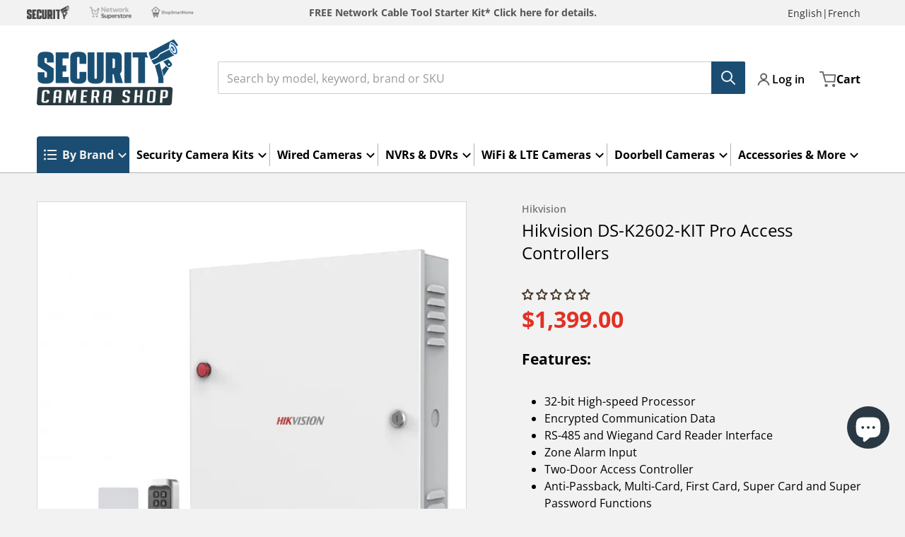

--- FILE ---
content_type: text/html; charset=utf-8
request_url: https://www.securitycamerashop.ca/products/hikvision-ds-k2602-kit-pro-access-controllers
body_size: 58449
content:
<!doctype html>
<html
    class="no-js"
    lang="en"
    
>
    <head>
        <meta charset="utf-8">
        <meta http-equiv="X-UA-Compatible" content="IE=edge">
        <meta name="viewport" content="width=device-width,initial-scale=1">
        <meta name="theme-color" content="">
        <link rel="canonical" href="https://www.securitycamerashop.ca/products/hikvision-ds-k2602-kit-pro-access-controllers">
        <link rel="preconnect" href="https://cdn.shopify.com" crossorigin>

        <link rel="icon" type="image/png" href="//www.securitycamerashop.ca/cdn/shop/files/Security_Camera_Shop_Favicon_v2.png?v=1719639678&width=32">

<link rel="preconnect" href="https://fonts.shopifycdn.com" crossorigin><link rel="preload" as="font" href="//www.securitycamerashop.ca/cdn/fonts/open_sans/opensans_n4.c32e4d4eca5273f6d4ee95ddf54b5bbb75fc9b61.woff2" type="font/woff2" crossorigin><link
                rel="preload"
                as="font"
                href="//www.securitycamerashop.ca/cdn/fonts/open_sans/opensans_n4.c32e4d4eca5273f6d4ee95ddf54b5bbb75fc9b61.woff2"
                type="font/woff2"
                crossorigin
            ><title>Hikvision DS-K2602-KIT Pro Access Controllers</title>

        
            <meta name="description" content="Features: 32-bit High-speed Processor Encrypted Communication Data RS-485 and Wiegand Card Reader Interface Zone Alarm Input Two-Door Access Controller Anti-Passback, Multi-Card, First Card, Super Card and Super Password Functions 1Two-door Controller+2Readers+25Cards+1HikCentral Professional License(32Surveillance+4Do">
        

        

<meta property="og:site_name" content="Security Camera Shop">
<meta property="og:url" content="https://www.securitycamerashop.ca/products/hikvision-ds-k2602-kit-pro-access-controllers">
<meta property="og:title" content="Hikvision DS-K2602-KIT Pro Access Controllers">
<meta property="og:type" content="product">
<meta property="og:description" content="Features: 32-bit High-speed Processor Encrypted Communication Data RS-485 and Wiegand Card Reader Interface Zone Alarm Input Two-Door Access Controller Anti-Passback, Multi-Card, First Card, Super Card and Super Password Functions 1Two-door Controller+2Readers+25Cards+1HikCentral Professional License(32Surveillance+4Do"><meta property="og:image" content="http://www.securitycamerashop.ca/cdn/shop/files/302919171.jpg?v=1714073141">
    <meta property="og:image:secure_url" content="https://www.securitycamerashop.ca/cdn/shop/files/302919171.jpg?v=1714073141">
    <meta property="og:image:width" content="1000">
    <meta property="og:image:height" content="1000"><meta property="og:price:amount" content="1,399.00">
    <meta property="og:price:currency" content="CAD"><meta name="twitter:card" content="summary_large_image">
<meta name="twitter:title" content="Hikvision DS-K2602-KIT Pro Access Controllers">
<meta name="twitter:description" content="Features: 32-bit High-speed Processor Encrypted Communication Data RS-485 and Wiegand Card Reader Interface Zone Alarm Input Two-Door Access Controller Anti-Passback, Multi-Card, First Card, Super Card and Super Password Functions 1Two-door Controller+2Readers+25Cards+1HikCentral Professional License(32Surveillance+4Do">


        <script>window.performance && window.performance.mark && window.performance.mark('shopify.content_for_header.start');</script><meta name="google-site-verification" content="96r6vGDsLqJsLBf0EUUBj9DHmfbG5kncHDBzSkQFvq4">
<meta id="shopify-digital-wallet" name="shopify-digital-wallet" content="/64303595672/digital_wallets/dialog">
<meta name="shopify-checkout-api-token" content="6b30dff840aef7b9c8706a83285aadf9">
<meta id="in-context-paypal-metadata" data-shop-id="64303595672" data-venmo-supported="false" data-environment="production" data-locale="en_US" data-paypal-v4="true" data-currency="CAD">
<link rel="alternate" hreflang="x-default" href="https://www.securitycamerashop.ca/products/hikvision-ds-k2602-kit-pro-access-controllers">
<link rel="alternate" hreflang="en" href="https://www.securitycamerashop.ca/products/hikvision-ds-k2602-kit-pro-access-controllers">
<link rel="alternate" hreflang="fr" href="https://www.securitycamerashop.ca/fr/products/hikvision-ds-k2602-kit-pro-access-controllers">
<link rel="alternate" type="application/json+oembed" href="https://www.securitycamerashop.ca/products/hikvision-ds-k2602-kit-pro-access-controllers.oembed">
<script async="async" src="/checkouts/internal/preloads.js?locale=en-CA"></script>
<script id="apple-pay-shop-capabilities" type="application/json">{"shopId":64303595672,"countryCode":"CA","currencyCode":"CAD","merchantCapabilities":["supports3DS"],"merchantId":"gid:\/\/shopify\/Shop\/64303595672","merchantName":"Security Camera Shop","requiredBillingContactFields":["postalAddress","email"],"requiredShippingContactFields":["postalAddress","email"],"shippingType":"shipping","supportedNetworks":["visa","masterCard","interac"],"total":{"type":"pending","label":"Security Camera Shop","amount":"1.00"},"shopifyPaymentsEnabled":true,"supportsSubscriptions":true}</script>
<script id="shopify-features" type="application/json">{"accessToken":"6b30dff840aef7b9c8706a83285aadf9","betas":["rich-media-storefront-analytics"],"domain":"www.securitycamerashop.ca","predictiveSearch":true,"shopId":64303595672,"locale":"en"}</script>
<script>var Shopify = Shopify || {};
Shopify.shop = "2df6ad-4c.myshopify.com";
Shopify.locale = "en";
Shopify.currency = {"active":"CAD","rate":"1.0"};
Shopify.country = "CA";
Shopify.theme = {"name":"Updated copy of securitycamerashop.ca","id":136614838424,"schema_name":"Charge","schema_version":"2.0.0","theme_store_id":2063,"role":"main"};
Shopify.theme.handle = "null";
Shopify.theme.style = {"id":null,"handle":null};
Shopify.cdnHost = "www.securitycamerashop.ca/cdn";
Shopify.routes = Shopify.routes || {};
Shopify.routes.root = "/";</script>
<script type="module">!function(o){(o.Shopify=o.Shopify||{}).modules=!0}(window);</script>
<script>!function(o){function n(){var o=[];function n(){o.push(Array.prototype.slice.apply(arguments))}return n.q=o,n}var t=o.Shopify=o.Shopify||{};t.loadFeatures=n(),t.autoloadFeatures=n()}(window);</script>
<script id="shop-js-analytics" type="application/json">{"pageType":"product"}</script>
<script defer="defer" async type="module" src="//www.securitycamerashop.ca/cdn/shopifycloud/shop-js/modules/v2/client.init-shop-cart-sync_BdyHc3Nr.en.esm.js"></script>
<script defer="defer" async type="module" src="//www.securitycamerashop.ca/cdn/shopifycloud/shop-js/modules/v2/chunk.common_Daul8nwZ.esm.js"></script>
<script type="module">
  await import("//www.securitycamerashop.ca/cdn/shopifycloud/shop-js/modules/v2/client.init-shop-cart-sync_BdyHc3Nr.en.esm.js");
await import("//www.securitycamerashop.ca/cdn/shopifycloud/shop-js/modules/v2/chunk.common_Daul8nwZ.esm.js");

  window.Shopify.SignInWithShop?.initShopCartSync?.({"fedCMEnabled":true,"windoidEnabled":true});

</script>
<script>(function() {
  var isLoaded = false;
  function asyncLoad() {
    if (isLoaded) return;
    isLoaded = true;
    var urls = ["https:\/\/app.logoshowcase.co\/extension\/app.js?ls_version=1.0.5\u0026shop=2df6ad-4c.myshopify.com","\/\/shopify.privy.com\/widget.js?shop=2df6ad-4c.myshopify.com"];
    for (var i = 0; i < urls.length; i++) {
      var s = document.createElement('script');
      s.type = 'text/javascript';
      s.async = true;
      s.src = urls[i];
      var x = document.getElementsByTagName('script')[0];
      x.parentNode.insertBefore(s, x);
    }
  };
  if(window.attachEvent) {
    window.attachEvent('onload', asyncLoad);
  } else {
    window.addEventListener('load', asyncLoad, false);
  }
})();</script>
<script id="__st">var __st={"a":64303595672,"offset":-21600,"reqid":"9136357b-05b3-45a4-b55a-c28ea57333a3-1768944737","pageurl":"www.securitycamerashop.ca\/products\/hikvision-ds-k2602-kit-pro-access-controllers","u":"6331e697492a","p":"product","rtyp":"product","rid":8057225642136};</script>
<script>window.ShopifyPaypalV4VisibilityTracking = true;</script>
<script id="captcha-bootstrap">!function(){'use strict';const t='contact',e='account',n='new_comment',o=[[t,t],['blogs',n],['comments',n],[t,'customer']],c=[[e,'customer_login'],[e,'guest_login'],[e,'recover_customer_password'],[e,'create_customer']],r=t=>t.map((([t,e])=>`form[action*='/${t}']:not([data-nocaptcha='true']) input[name='form_type'][value='${e}']`)).join(','),a=t=>()=>t?[...document.querySelectorAll(t)].map((t=>t.form)):[];function s(){const t=[...o],e=r(t);return a(e)}const i='password',u='form_key',d=['recaptcha-v3-token','g-recaptcha-response','h-captcha-response',i],f=()=>{try{return window.sessionStorage}catch{return}},m='__shopify_v',_=t=>t.elements[u];function p(t,e,n=!1){try{const o=window.sessionStorage,c=JSON.parse(o.getItem(e)),{data:r}=function(t){const{data:e,action:n}=t;return t[m]||n?{data:e,action:n}:{data:t,action:n}}(c);for(const[e,n]of Object.entries(r))t.elements[e]&&(t.elements[e].value=n);n&&o.removeItem(e)}catch(o){console.error('form repopulation failed',{error:o})}}const l='form_type',E='cptcha';function T(t){t.dataset[E]=!0}const w=window,h=w.document,L='Shopify',v='ce_forms',y='captcha';let A=!1;((t,e)=>{const n=(g='f06e6c50-85a8-45c8-87d0-21a2b65856fe',I='https://cdn.shopify.com/shopifycloud/storefront-forms-hcaptcha/ce_storefront_forms_captcha_hcaptcha.v1.5.2.iife.js',D={infoText:'Protected by hCaptcha',privacyText:'Privacy',termsText:'Terms'},(t,e,n)=>{const o=w[L][v],c=o.bindForm;if(c)return c(t,g,e,D).then(n);var r;o.q.push([[t,g,e,D],n]),r=I,A||(h.body.append(Object.assign(h.createElement('script'),{id:'captcha-provider',async:!0,src:r})),A=!0)});var g,I,D;w[L]=w[L]||{},w[L][v]=w[L][v]||{},w[L][v].q=[],w[L][y]=w[L][y]||{},w[L][y].protect=function(t,e){n(t,void 0,e),T(t)},Object.freeze(w[L][y]),function(t,e,n,w,h,L){const[v,y,A,g]=function(t,e,n){const i=e?o:[],u=t?c:[],d=[...i,...u],f=r(d),m=r(i),_=r(d.filter((([t,e])=>n.includes(e))));return[a(f),a(m),a(_),s()]}(w,h,L),I=t=>{const e=t.target;return e instanceof HTMLFormElement?e:e&&e.form},D=t=>v().includes(t);t.addEventListener('submit',(t=>{const e=I(t);if(!e)return;const n=D(e)&&!e.dataset.hcaptchaBound&&!e.dataset.recaptchaBound,o=_(e),c=g().includes(e)&&(!o||!o.value);(n||c)&&t.preventDefault(),c&&!n&&(function(t){try{if(!f())return;!function(t){const e=f();if(!e)return;const n=_(t);if(!n)return;const o=n.value;o&&e.removeItem(o)}(t);const e=Array.from(Array(32),(()=>Math.random().toString(36)[2])).join('');!function(t,e){_(t)||t.append(Object.assign(document.createElement('input'),{type:'hidden',name:u})),t.elements[u].value=e}(t,e),function(t,e){const n=f();if(!n)return;const o=[...t.querySelectorAll(`input[type='${i}']`)].map((({name:t})=>t)),c=[...d,...o],r={};for(const[a,s]of new FormData(t).entries())c.includes(a)||(r[a]=s);n.setItem(e,JSON.stringify({[m]:1,action:t.action,data:r}))}(t,e)}catch(e){console.error('failed to persist form',e)}}(e),e.submit())}));const S=(t,e)=>{t&&!t.dataset[E]&&(n(t,e.some((e=>e===t))),T(t))};for(const o of['focusin','change'])t.addEventListener(o,(t=>{const e=I(t);D(e)&&S(e,y())}));const B=e.get('form_key'),M=e.get(l),P=B&&M;t.addEventListener('DOMContentLoaded',(()=>{const t=y();if(P)for(const e of t)e.elements[l].value===M&&p(e,B);[...new Set([...A(),...v().filter((t=>'true'===t.dataset.shopifyCaptcha))])].forEach((e=>S(e,t)))}))}(h,new URLSearchParams(w.location.search),n,t,e,['guest_login'])})(!0,!0)}();</script>
<script integrity="sha256-4kQ18oKyAcykRKYeNunJcIwy7WH5gtpwJnB7kiuLZ1E=" data-source-attribution="shopify.loadfeatures" defer="defer" src="//www.securitycamerashop.ca/cdn/shopifycloud/storefront/assets/storefront/load_feature-a0a9edcb.js" crossorigin="anonymous"></script>
<script data-source-attribution="shopify.dynamic_checkout.dynamic.init">var Shopify=Shopify||{};Shopify.PaymentButton=Shopify.PaymentButton||{isStorefrontPortableWallets:!0,init:function(){window.Shopify.PaymentButton.init=function(){};var t=document.createElement("script");t.src="https://www.securitycamerashop.ca/cdn/shopifycloud/portable-wallets/latest/portable-wallets.en.js",t.type="module",document.head.appendChild(t)}};
</script>
<script data-source-attribution="shopify.dynamic_checkout.buyer_consent">
  function portableWalletsHideBuyerConsent(e){var t=document.getElementById("shopify-buyer-consent"),n=document.getElementById("shopify-subscription-policy-button");t&&n&&(t.classList.add("hidden"),t.setAttribute("aria-hidden","true"),n.removeEventListener("click",e))}function portableWalletsShowBuyerConsent(e){var t=document.getElementById("shopify-buyer-consent"),n=document.getElementById("shopify-subscription-policy-button");t&&n&&(t.classList.remove("hidden"),t.removeAttribute("aria-hidden"),n.addEventListener("click",e))}window.Shopify?.PaymentButton&&(window.Shopify.PaymentButton.hideBuyerConsent=portableWalletsHideBuyerConsent,window.Shopify.PaymentButton.showBuyerConsent=portableWalletsShowBuyerConsent);
</script>
<script data-source-attribution="shopify.dynamic_checkout.cart.bootstrap">document.addEventListener("DOMContentLoaded",(function(){function t(){return document.querySelector("shopify-accelerated-checkout-cart, shopify-accelerated-checkout")}if(t())Shopify.PaymentButton.init();else{new MutationObserver((function(e,n){t()&&(Shopify.PaymentButton.init(),n.disconnect())})).observe(document.body,{childList:!0,subtree:!0})}}));
</script>
<link id="shopify-accelerated-checkout-styles" rel="stylesheet" media="screen" href="https://www.securitycamerashop.ca/cdn/shopifycloud/portable-wallets/latest/accelerated-checkout-backwards-compat.css" crossorigin="anonymous">
<style id="shopify-accelerated-checkout-cart">
        #shopify-buyer-consent {
  margin-top: 1em;
  display: inline-block;
  width: 100%;
}

#shopify-buyer-consent.hidden {
  display: none;
}

#shopify-subscription-policy-button {
  background: none;
  border: none;
  padding: 0;
  text-decoration: underline;
  font-size: inherit;
  cursor: pointer;
}

#shopify-subscription-policy-button::before {
  box-shadow: none;
}

      </style>

<script>window.performance && window.performance.mark && window.performance.mark('shopify.content_for_header.end');</script>
        

<style data-shopify>
    @font-face {
  font-family: "Open Sans";
  font-weight: 400;
  font-style: normal;
  font-display: swap;
  src: url("//www.securitycamerashop.ca/cdn/fonts/open_sans/opensans_n4.c32e4d4eca5273f6d4ee95ddf54b5bbb75fc9b61.woff2") format("woff2"),
       url("//www.securitycamerashop.ca/cdn/fonts/open_sans/opensans_n4.5f3406f8d94162b37bfa232b486ac93ee892406d.woff") format("woff");
}

    @font-face {
  font-family: "Open Sans";
  font-weight: 700;
  font-style: normal;
  font-display: swap;
  src: url("//www.securitycamerashop.ca/cdn/fonts/open_sans/opensans_n7.a9393be1574ea8606c68f4441806b2711d0d13e4.woff2") format("woff2"),
       url("//www.securitycamerashop.ca/cdn/fonts/open_sans/opensans_n7.7b8af34a6ebf52beb1a4c1d8c73ad6910ec2e553.woff") format("woff");
}

    @font-face {
  font-family: "Open Sans";
  font-weight: 600;
  font-style: normal;
  font-display: swap;
  src: url("//www.securitycamerashop.ca/cdn/fonts/open_sans/opensans_n6.15aeff3c913c3fe570c19cdfeed14ce10d09fb08.woff2") format("woff2"),
       url("//www.securitycamerashop.ca/cdn/fonts/open_sans/opensans_n6.14bef14c75f8837a87f70ce22013cb146ee3e9f3.woff") format("woff");
}

    @font-face {
  font-family: "Open Sans";
  font-weight: 400;
  font-style: italic;
  font-display: swap;
  src: url("//www.securitycamerashop.ca/cdn/fonts/open_sans/opensans_i4.6f1d45f7a46916cc95c694aab32ecbf7509cbf33.woff2") format("woff2"),
       url("//www.securitycamerashop.ca/cdn/fonts/open_sans/opensans_i4.4efaa52d5a57aa9a57c1556cc2b7465d18839daa.woff") format("woff");
}

    @font-face {
  font-family: "Open Sans";
  font-weight: 700;
  font-style: italic;
  font-display: swap;
  src: url("//www.securitycamerashop.ca/cdn/fonts/open_sans/opensans_i7.916ced2e2ce15f7fcd95d196601a15e7b89ee9a4.woff2") format("woff2"),
       url("//www.securitycamerashop.ca/cdn/fonts/open_sans/opensans_i7.99a9cff8c86ea65461de497ade3d515a98f8b32a.woff") format("woff");
}

    @font-face {
  font-family: "Open Sans";
  font-weight: 400;
  font-style: normal;
  font-display: swap;
  src: url("//www.securitycamerashop.ca/cdn/fonts/open_sans/opensans_n4.c32e4d4eca5273f6d4ee95ddf54b5bbb75fc9b61.woff2") format("woff2"),
       url("//www.securitycamerashop.ca/cdn/fonts/open_sans/opensans_n4.5f3406f8d94162b37bfa232b486ac93ee892406d.woff") format("woff");
}

    :root {
      --font-body-family: "Open Sans", sans-serif;
      --font-body-style: normal;
      --font-body-weight: 400;

      --font-heading-family: "Open Sans", sans-serif;
      --font-heading-style: normal;
      --font-heading-weight: 400;
      --font-heading-size: 32;

      --color-base-text: #000000;
      --color-base-text-rgb: 0, 0, 0;
      --color-base-background-1: #f2f2f2;
      --color-base-background-1-rgb: 242, 242, 242;
      --color-base-background-2: #ffffff;
      --color-base-background-2-rgb: 255, 255, 255;
      --color-base-background-gradient: ;
      --color-base-link: #e13124;
      --color-base-link-rgb: 225, 49, 36;
      --color-base-accent-1: #1b4d72;
      --color-base-accent-1-rgb: 27, 77, 114;
      --color-base-accent-1-inverse: #f2f2f2;
      --color-base-accent-1-inverse-rgb: 242, 242, 242;
      --color-base-accent-2: #f2f2f2;
      --color-base-accent-2-rgb: 242, 242, 242;
      --color-base-accent-2-inverse: #f2f2f2;
      --color-base-accent-2-inverse-rgb: 242, 242, 242;

      --color-price-final: #e13124;

      --color-message-rgb: 110,113,120;

      --header--text-color: #000000;
      --header--text-color-rgb: 0, 0, 0;
      --header--background-color: linear-gradient(0deg, rgba(255, 255, 255, 1), rgba(255, 255, 255, 1) 50%, rgba(255, 255, 255, 1) 100%);

      --footer-text-color: #000000;
    }

    html {
      box-sizing: border-box;
      height: 100%;
    }

    .form__message--success {
      --color-message-rgb: 66,202,73;
    }

    .form__message--error {
      --color-message-rgb: 255,83,82;
    }

    .shopify-section .dynamic-page-width {
      max-width: 1200px;
      margin: 0 auto;
      padding-left: .75rem;
      padding-right: .75rem;
    }

    .shopify-section .full--width {
      max-width: 100%;
      padding-left: .75rem;
      padding-right: .75rem;
    }

    .shopify-section .full--width__no-paddings {
      max-width: 100%;
    }

    #MainContent .lighter {
      font-weight: 400;
    }
</style>

        <style data-shopify>
    #MainContent > :last-child .icons-bar {
      margin-bottom: -1.5rem;
    }
    
    .badge-onsale.none,
    .badge-soldout.none {
      display: none;
    }
    
    .jdgm-rev-widg__title {
      display: none;
    }
    .grid-item .jdgm-preview-badge {
      font-size: calc(1rem - 2px);
    }

    .grid-item .jdgm-preview-badge > div {
      margin: .5rem 0 0;
      white-space: nowrap;
      overflow: hidden;
      text-overflow: ellipsis;
    }

    .grid-item .jdgm-prev-badge__text {
      font-weight: 600;
    }

    .grid-item .jdgm-prev-badge[data-number-of-reviews="0"] {
      display: none !important;
    }

    .heading .link {
      width: 100%;
      max-width: max-content;
    }

    @media only screen and (max-width: 900px) {
      .grid-item .judgeme-product-reviews-badge .jdgm-widget.jdgm-widget {
        float: left;
      }
    }

    @media only screen and (min-width: 767px) {
      .tab-judgeme-reviews .jdgm-widget .jdgm-row-stars {
        justify-content: unset !important;
      }
    }
    @media only screen and (min-width: 990px) {
      .tab-judgeme-reviews .jdgm-widget:not(.jdgm-review-widget--small,.jdgm-review-widget--medium) :not(.jdgm-histogram-wrapper) > .jdgm-histogram {
        width: 50%;
      }
    }

    .grid-item {
      flex-shrink: 0;
    }

    .grid-item .item-image {
      position: relative;
      width: 100%;
    }

    .grid-item .item-vendor {
      color: var(--color-foreground-70);
      font-size: calc(1rem - 1px);
      font-weight: 600;
      margin: 0 0 .25rem;
      word-break: break-all;
    }

    .grid-item .item-title {
      font-weight: 700;
    }

    .item-actions-wrapper > button {
      padding: .25rem .5rem;
      max-width: 100%;
    }

    .item-actions-wrapper > button span {
      overflow: hidden;
      text-overflow: ellipsis;
      white-space: nowrap;
    }

    .grid-item .badge-onsale__icon svg {
      width: .75rem;
      margin-right: .35rem;
    }

    .grid-item .badge-onsale__label {
      display: flex;
    }

    select-color-variants {
      display: flex;
      width: 100%;
      align-items: center;
      padding-bottom: .75rem;
    }

    select-color-variants .swatch-attribute-options {
      gap: .5rem 0.25rem;
    }

    .grid-item .compare-add-button {
      min-width: 0;
      padding: 0;
      position: absolute;
      bottom: 0.75rem;
      right: 0.75rem;
      background: transparent;
      z-index: 20;
    }

    .footer-contacts__address i {
      background: none;
      height: 1.5rem;
      position: absolute;
      margin: .5rem 0 0 -3rem;
      padding: 0;
      width: 1.5rem;
    }
    .footer-inner {
      display: flex;
      gap: 1rem;
      margin: 0 auto;
      max-width: 1280px;
      padding: 1.5rem 1rem;
    }

    .footer-inner[data-children-count] {
      display: grid;
    }

    @media only screen and (max-width: 900px) {
      [data-mode="grid"] .item-actions-wrapper {
        padding-top: .75rem;
        border-top: 1px solid var(--color-foreground-10);
      }
      .swatch-attribute-options .swatch-option_more {
        display: flex;
        align-items: center;
      }
    }

    @media only screen and (min-width: 768px) {
      .footer-contacts__image .image-placeholder {
        width: px;
        height: px;
      }

      .footer-inner[data-children-count] {
        grid-template-columns: repeat(3, 1fr);
      }

      .footer-inner[data-children-count="2"] {
        grid-template-columns: repeat(2, 1fr);
      }
    }

    @media only screen and (min-width: 990px) {
     .footer-contacts__address i {
        border-radius: 100%;
        background: rgba(var(--footer-contacts--foreground-color), .1);
        width: 2.75rem;
        height: 2.75rem;
        margin: .5rem 0 0 -3.5rem;
        padding: .5rem;
      }

      .footer-inner[data-children-count] {
        grid-template-columns: repeat(4, 1fr);
      }
    }

    .page-scroll-up svg {
      width: 1.5rem;
      height: 1.5rem;
    }
    /* control buttons paddings */
    [type=button],
    [type=reset],
    [type=submit],
    button,
    .button,
    .shopify-challenge__button {
      padding: 0.5rem 0.8rem;
    }

    /* buttons outline on hover */
    [type=button].border--outline,
    [type=reset].border--outline,
    [type=submit].border--outline,
    button.border--outline,
    .button.border--outline,
    .shopify-payment-button__button,
    .shopify-challenge__button {
      --outline-color: transparent;
      outline-color: var(--outline-color);
      outline: 1px solid var(--outline-color);
      outline-offset: 1px;
      transition: outline-color .35s ease-out;
    }

    [type=button].border--outline:hover,
    [type=reset].border--outline:hover,
    [type=submit].border--outline:hover,
    button.border--outline:hover,
    .button.border--outline:hover,
    .shopify-payment-button__button:hover,
    .shopify-challenge__button:hover {
      --outline-color: var(--color-base-accent-1);
    }</style>

        <style data-shopify>
/* DEFAULT (CHARGE) THEME */
    [data-mode="grid"] .grid-item .judgeme-product-reviews-badge {
      display: flex;
      justify-content: center;
    }

    [data-mode="grid"] .item-details-wrapper {
      text-align: center;
    }

    .swatch-attribute-options,
    [data-mode="grid"] .grid-item .item-price,
    [data-mode="grid"] select-color-variants {
      justify-content: center;
    }

    .footer-inner li {
      line-height: 1.5;
    }
    /* Product card->Enable hover effect */.footer-contacts i {
      color: rgba(var(--footer-contacts--foreground-color-rgb),.75);
    }
    @media only screen and (min-width: 990px) {
      footer .footer-contacts {
        padding: 2rem 0 0;
      }
    }</style>


        <script src="//www.securitycamerashop.ca/cdn/shop/t/3/assets/global.js?v=89930818582762839461713541952" defer="defer"></script>
        <link href="//www.securitycamerashop.ca/cdn/shop/t/3/assets/styles.css?v=112196649729078174791713541952" rel="stylesheet" type="text/css" media="all" />
        <style data-shopify>
    .page-scroll-up,
    .product-form__buttons button,
    header .cart-sidebar__footer-actions > * {
      border-radius: 3px;
      -webkit-border-radius: 3px;
    }

    .swatch-attribute-options input[type=radio] + label,
    .swatch-option[type=radio]:checked + label:before,
    .swatch-option[type=radio] + label:hover:before,
    variant-radios .form__label ~ label,
    variant-radios[data-mark-unavailable-variant=true] input[type=radio].unavailable-option + label .unavailable-swatch__overlay {
      border-radius: 4px;
      -webkit-border-radius: 4px;
    }

    [type=text],
    [type=password],
    [type=url],
    [type=tel],
    [type=search],
    .search__input,
    [type=datetime],
    [type=email],
    [type=date],
    textarea,
    form select,
    .select__select,
    .header__search .field,
    .pagination__item,
    .our-collections.slider li > a .item-title,
    .facet-checkbox:not(.facet-checkbox--disabled) .facet__swatch-option[type=radio] + label::before,
    .facet__swatch-option + label,
    .compare-icon > svg,
    .compare-checkmark > svg,
    .grid-item .compare-add-button,
    .jdgm-write-rev-link.jdgm-write-rev-link,
    .product-tabs .spr-summary-actions-newreview,
    .menu-drawer .localization-form__select,
    bought-together .item-checkbox svg {
      border-radius: 2px;
      -webkit-border-radius: 2px;
    }

    [type=button],
    [type=reset],
    [type=submit],
    button,
    .button,
    .shopify-payment-button__button [role=button],
    .shopify-challenge__button {
      border-radius: .25rem;
      -webkit-border-radius: .25rem;
    }

    .cart__dynamic-checkout-buttons div[role=button] {
      border-radius: .25rem !important;
      -webkit-border-radius: .25rem !important;
      height: 44px !important;
    }

    .header__search .search__button {
      border-radius: 0px 2px 2px 0px;
      -webkit-border-radius: 0px 2px 2px 0px;
    }

    .header__search .search__button {
      padding: .75rem;
    }

    footer .newsletter-form__field-wrapper button.button,
    .footer-contacts__newsletter button.button {
      padding: .5rem;
    }

    footer .newsletter-form__field-wrapper button.button,
    .footer-contacts__newsletter button.button,
    .field__button {
      position: absolute;
      top: 0;
      bottom: 0;
      right: 0;
    }

    [type=email] {
      width: calc(100% - 1rem)!important;
    }

    
</style>


        <script>
            let subscribers = {};
            const PUB_SUB_EVENTS = {
                cartUpdate: "cart-update",
                quantityUpdate: "quantity-update",
                variantChange: "variant-change",
                windowResizeX: "window-resize-x",
              };

            function debounce(fn, wait) {
              let t;
              return (...args) => {
                  clearTimeout(t);
                  t = setTimeout(() => fn.apply(this, args), wait);
              };
            }

            function subscribe(eventName, callback) {
              if (subscribers[eventName] === undefined) subscribers[eventName] = [];

              subscribers[eventName] = [...subscribers[eventName], callback];

              return function unsubscribe() {
                  subscribers[eventName] = subscribers[eventName].filter((cb) => {
                      return cb !== callback;
                  });
              };
            }
            document.documentElement.className = document.documentElement.className.replace('no-js', 'js');
        </script>
    <!-- BEGIN app block: shopify://apps/judge-me-reviews/blocks/judgeme_core/61ccd3b1-a9f2-4160-9fe9-4fec8413e5d8 --><!-- Start of Judge.me Core -->






<link rel="dns-prefetch" href="https://cdnwidget.judge.me">
<link rel="dns-prefetch" href="https://cdn.judge.me">
<link rel="dns-prefetch" href="https://cdn1.judge.me">
<link rel="dns-prefetch" href="https://api.judge.me">

<script data-cfasync='false' class='jdgm-settings-script'>window.jdgmSettings={"pagination":5,"disable_web_reviews":false,"badge_no_review_text":"No reviews","badge_n_reviews_text":"{{ n }} review/reviews","badge_star_color":"#433727","hide_badge_preview_if_no_reviews":false,"badge_hide_text":true,"enforce_center_preview_badge":false,"widget_title":"Customer Reviews","widget_open_form_text":"Write a review","widget_close_form_text":"Cancel review","widget_refresh_page_text":"Refresh page","widget_summary_text":"Based on {{ number_of_reviews }} review/reviews","widget_no_review_text":"Be the first to write a review","widget_name_field_text":"Display name","widget_verified_name_field_text":"Verified Name (public)","widget_name_placeholder_text":"Display name","widget_required_field_error_text":"This field is required.","widget_email_field_text":"Email address","widget_verified_email_field_text":"Verified Email (private, can not be edited)","widget_email_placeholder_text":"Your email address","widget_email_field_error_text":"Please enter a valid email address.","widget_rating_field_text":"Rating","widget_review_title_field_text":"Review Title","widget_review_title_placeholder_text":"Give your review a title","widget_review_body_field_text":"Review content","widget_review_body_placeholder_text":"Start writing here...","widget_pictures_field_text":"Picture/Video (optional)","widget_submit_review_text":"Submit Review","widget_submit_verified_review_text":"Submit Verified Review","widget_submit_success_msg_with_auto_publish":"Thank you! Please refresh the page in a few moments to see your review. You can remove or edit your review by logging into \u003ca href='https://judge.me/login' target='_blank' rel='nofollow noopener'\u003eJudge.me\u003c/a\u003e","widget_submit_success_msg_no_auto_publish":"Thank you! Your review will be published as soon as it is approved by the shop admin. You can remove or edit your review by logging into \u003ca href='https://judge.me/login' target='_blank' rel='nofollow noopener'\u003eJudge.me\u003c/a\u003e","widget_show_default_reviews_out_of_total_text":"Showing {{ n_reviews_shown }} out of {{ n_reviews }} reviews.","widget_show_all_link_text":"Show all","widget_show_less_link_text":"Show less","widget_author_said_text":"{{ reviewer_name }} said:","widget_days_text":"{{ n }} days ago","widget_weeks_text":"{{ n }} week/weeks ago","widget_months_text":"{{ n }} month/months ago","widget_years_text":"{{ n }} year/years ago","widget_yesterday_text":"Yesterday","widget_today_text":"Today","widget_replied_text":"\u003e\u003e {{ shop_name }} replied:","widget_read_more_text":"Read more","widget_reviewer_name_as_initial":"","widget_rating_filter_color":"#fbcd0a","widget_rating_filter_see_all_text":"See all reviews","widget_sorting_most_recent_text":"Most Recent","widget_sorting_highest_rating_text":"Highest Rating","widget_sorting_lowest_rating_text":"Lowest Rating","widget_sorting_with_pictures_text":"Only Pictures","widget_sorting_most_helpful_text":"Most Helpful","widget_open_question_form_text":"Ask a question","widget_reviews_subtab_text":"Reviews","widget_questions_subtab_text":"Questions","widget_question_label_text":"Question","widget_answer_label_text":"Answer","widget_question_placeholder_text":"Write your question here","widget_submit_question_text":"Submit Question","widget_question_submit_success_text":"Thank you for your question! We will notify you once it gets answered.","widget_star_color":"#433727","verified_badge_text":"Verified","verified_badge_bg_color":"","verified_badge_text_color":"","verified_badge_placement":"left-of-reviewer-name","widget_review_max_height":"","widget_hide_border":false,"widget_social_share":false,"widget_thumb":false,"widget_review_location_show":false,"widget_location_format":"","all_reviews_include_out_of_store_products":true,"all_reviews_out_of_store_text":"(out of store)","all_reviews_pagination":100,"all_reviews_product_name_prefix_text":"about","enable_review_pictures":true,"enable_question_anwser":false,"widget_theme":"default","review_date_format":"mm/dd/yyyy","default_sort_method":"most-recent","widget_product_reviews_subtab_text":"Product Reviews","widget_shop_reviews_subtab_text":"Shop Reviews","widget_other_products_reviews_text":"Reviews for other products","widget_store_reviews_subtab_text":"Store reviews","widget_no_store_reviews_text":"This store hasn't received any reviews yet","widget_web_restriction_product_reviews_text":"This product hasn't received any reviews yet","widget_no_items_text":"No items found","widget_show_more_text":"Show more","widget_write_a_store_review_text":"Write a Store Review","widget_other_languages_heading":"Reviews in Other Languages","widget_translate_review_text":"Translate review to {{ language }}","widget_translating_review_text":"Translating...","widget_show_original_translation_text":"Show original ({{ language }})","widget_translate_review_failed_text":"Review couldn't be translated.","widget_translate_review_retry_text":"Retry","widget_translate_review_try_again_later_text":"Try again later","show_product_url_for_grouped_product":false,"widget_sorting_pictures_first_text":"Pictures First","show_pictures_on_all_rev_page_mobile":false,"show_pictures_on_all_rev_page_desktop":false,"floating_tab_hide_mobile_install_preference":false,"floating_tab_button_name":"★ Reviews","floating_tab_title":"Let customers speak for us","floating_tab_button_color":"","floating_tab_button_background_color":"","floating_tab_url":"","floating_tab_url_enabled":false,"floating_tab_tab_style":"text","all_reviews_text_badge_text":"Customers rate us {{ shop.metafields.judgeme.all_reviews_rating | round: 1 }}/5 based on {{ shop.metafields.judgeme.all_reviews_count }} reviews.","all_reviews_text_badge_text_branded_style":"{{ shop.metafields.judgeme.all_reviews_rating | round: 1 }} out of 5 stars based on {{ shop.metafields.judgeme.all_reviews_count }} reviews","is_all_reviews_text_badge_a_link":false,"show_stars_for_all_reviews_text_badge":false,"all_reviews_text_badge_url":"","all_reviews_text_style":"branded","all_reviews_text_color_style":"judgeme_brand_color","all_reviews_text_color":"#108474","all_reviews_text_show_jm_brand":true,"featured_carousel_show_header":true,"featured_carousel_title":"Let customers speak for us","testimonials_carousel_title":"Customers are saying","videos_carousel_title":"Real customer stories","cards_carousel_title":"Customers are saying","featured_carousel_count_text":"from {{ n }} reviews","featured_carousel_add_link_to_all_reviews_page":false,"featured_carousel_url":"","featured_carousel_show_images":true,"featured_carousel_autoslide_interval":5,"featured_carousel_arrows_on_the_sides":false,"featured_carousel_height":250,"featured_carousel_width":80,"featured_carousel_image_size":0,"featured_carousel_image_height":250,"featured_carousel_arrow_color":"#eeeeee","verified_count_badge_style":"branded","verified_count_badge_orientation":"horizontal","verified_count_badge_color_style":"judgeme_brand_color","verified_count_badge_color":"#108474","is_verified_count_badge_a_link":false,"verified_count_badge_url":"","verified_count_badge_show_jm_brand":true,"widget_rating_preset_default":5,"widget_first_sub_tab":"product-reviews","widget_show_histogram":true,"widget_histogram_use_custom_color":false,"widget_pagination_use_custom_color":false,"widget_star_use_custom_color":true,"widget_verified_badge_use_custom_color":false,"widget_write_review_use_custom_color":false,"picture_reminder_submit_button":"Upload Pictures","enable_review_videos":false,"mute_video_by_default":false,"widget_sorting_videos_first_text":"Videos First","widget_review_pending_text":"Pending","featured_carousel_items_for_large_screen":3,"social_share_options_order":"Facebook,Twitter","remove_microdata_snippet":false,"disable_json_ld":false,"enable_json_ld_products":false,"preview_badge_show_question_text":false,"preview_badge_no_question_text":"No questions","preview_badge_n_question_text":"{{ number_of_questions }} question/questions","qa_badge_show_icon":false,"qa_badge_position":"same-row","remove_judgeme_branding":false,"widget_add_search_bar":false,"widget_search_bar_placeholder":"Search","widget_sorting_verified_only_text":"Verified only","featured_carousel_theme":"default","featured_carousel_show_rating":true,"featured_carousel_show_title":true,"featured_carousel_show_body":true,"featured_carousel_show_date":false,"featured_carousel_show_reviewer":true,"featured_carousel_show_product":false,"featured_carousel_header_background_color":"#108474","featured_carousel_header_text_color":"#ffffff","featured_carousel_name_product_separator":"reviewed","featured_carousel_full_star_background":"#108474","featured_carousel_empty_star_background":"#dadada","featured_carousel_vertical_theme_background":"#f9fafb","featured_carousel_verified_badge_enable":true,"featured_carousel_verified_badge_color":"#108474","featured_carousel_border_style":"round","featured_carousel_review_line_length_limit":3,"featured_carousel_more_reviews_button_text":"Read more reviews","featured_carousel_view_product_button_text":"View product","all_reviews_page_load_reviews_on":"scroll","all_reviews_page_load_more_text":"Load More Reviews","disable_fb_tab_reviews":false,"enable_ajax_cdn_cache":false,"widget_advanced_speed_features":5,"widget_public_name_text":"displayed publicly like","default_reviewer_name":"John Smith","default_reviewer_name_has_non_latin":true,"widget_reviewer_anonymous":"Anonymous","medals_widget_title":"Judge.me Review Medals","medals_widget_background_color":"#f9fafb","medals_widget_position":"footer_all_pages","medals_widget_border_color":"#f9fafb","medals_widget_verified_text_position":"left","medals_widget_use_monochromatic_version":false,"medals_widget_elements_color":"#108474","show_reviewer_avatar":true,"widget_invalid_yt_video_url_error_text":"Not a YouTube video URL","widget_max_length_field_error_text":"Please enter no more than {0} characters.","widget_show_country_flag":false,"widget_show_collected_via_shop_app":true,"widget_verified_by_shop_badge_style":"light","widget_verified_by_shop_text":"Verified by Shop","widget_show_photo_gallery":true,"widget_load_with_code_splitting":true,"widget_ugc_install_preference":false,"widget_ugc_title":"Made by us, Shared by you","widget_ugc_subtitle":"Tag us to see your picture featured in our page","widget_ugc_arrows_color":"#ffffff","widget_ugc_primary_button_text":"Buy Now","widget_ugc_primary_button_background_color":"#108474","widget_ugc_primary_button_text_color":"#ffffff","widget_ugc_primary_button_border_width":"0","widget_ugc_primary_button_border_style":"none","widget_ugc_primary_button_border_color":"#108474","widget_ugc_primary_button_border_radius":"25","widget_ugc_secondary_button_text":"Load More","widget_ugc_secondary_button_background_color":"#ffffff","widget_ugc_secondary_button_text_color":"#108474","widget_ugc_secondary_button_border_width":"2","widget_ugc_secondary_button_border_style":"solid","widget_ugc_secondary_button_border_color":"#108474","widget_ugc_secondary_button_border_radius":"25","widget_ugc_reviews_button_text":"View Reviews","widget_ugc_reviews_button_background_color":"#ffffff","widget_ugc_reviews_button_text_color":"#108474","widget_ugc_reviews_button_border_width":"2","widget_ugc_reviews_button_border_style":"solid","widget_ugc_reviews_button_border_color":"#108474","widget_ugc_reviews_button_border_radius":"25","widget_ugc_reviews_button_link_to":"judgeme-reviews-page","widget_ugc_show_post_date":true,"widget_ugc_max_width":"800","widget_rating_metafield_value_type":true,"widget_primary_color":"#0064AF","widget_enable_secondary_color":false,"widget_secondary_color":"#edf5f5","widget_summary_average_rating_text":"{{ average_rating }} out of 5","widget_media_grid_title":"Customer photos \u0026 videos","widget_media_grid_see_more_text":"See more","widget_round_style":false,"widget_show_product_medals":false,"widget_verified_by_judgeme_text":"Verified by Judge.me","widget_show_store_medals":true,"widget_verified_by_judgeme_text_in_store_medals":"Verified by Judge.me","widget_media_field_exceed_quantity_message":"Sorry, we can only accept {{ max_media }} for one review.","widget_media_field_exceed_limit_message":"{{ file_name }} is too large, please select a {{ media_type }} less than {{ size_limit }}MB.","widget_review_submitted_text":"Review Submitted!","widget_question_submitted_text":"Question Submitted!","widget_close_form_text_question":"Cancel","widget_write_your_answer_here_text":"Write your answer here","widget_enabled_branded_link":true,"widget_show_collected_by_judgeme":false,"widget_reviewer_name_color":"","widget_write_review_text_color":"","widget_write_review_bg_color":"","widget_collected_by_judgeme_text":"collected by Judge.me","widget_pagination_type":"standard","widget_load_more_text":"Load More","widget_load_more_color":"#108474","widget_full_review_text":"Full Review","widget_read_more_reviews_text":"Read More Reviews","widget_read_questions_text":"Read Questions","widget_questions_and_answers_text":"Questions \u0026 Answers","widget_verified_by_text":"Verified by","widget_verified_text":"Verified","widget_number_of_reviews_text":"{{ number_of_reviews }} reviews","widget_back_button_text":"Back","widget_next_button_text":"Next","widget_custom_forms_filter_button":"Filters","custom_forms_style":"horizontal","widget_show_review_information":false,"how_reviews_are_collected":"How reviews are collected?","widget_show_review_keywords":false,"widget_gdpr_statement":"How we use your data: We'll only contact you about the review you left, and only if necessary. By submitting your review, you agree to Judge.me's \u003ca href='https://judge.me/terms' target='_blank' rel='nofollow noopener'\u003eterms\u003c/a\u003e, \u003ca href='https://judge.me/privacy' target='_blank' rel='nofollow noopener'\u003eprivacy\u003c/a\u003e and \u003ca href='https://judge.me/content-policy' target='_blank' rel='nofollow noopener'\u003econtent\u003c/a\u003e policies.","widget_multilingual_sorting_enabled":false,"widget_translate_review_content_enabled":false,"widget_translate_review_content_method":"manual","popup_widget_review_selection":"automatically_with_pictures","popup_widget_round_border_style":true,"popup_widget_show_title":true,"popup_widget_show_body":true,"popup_widget_show_reviewer":false,"popup_widget_show_product":true,"popup_widget_show_pictures":true,"popup_widget_use_review_picture":true,"popup_widget_show_on_home_page":true,"popup_widget_show_on_product_page":true,"popup_widget_show_on_collection_page":true,"popup_widget_show_on_cart_page":true,"popup_widget_position":"bottom_left","popup_widget_first_review_delay":5,"popup_widget_duration":5,"popup_widget_interval":5,"popup_widget_review_count":5,"popup_widget_hide_on_mobile":true,"review_snippet_widget_round_border_style":true,"review_snippet_widget_card_color":"#FFFFFF","review_snippet_widget_slider_arrows_background_color":"#FFFFFF","review_snippet_widget_slider_arrows_color":"#000000","review_snippet_widget_star_color":"#108474","show_product_variant":false,"all_reviews_product_variant_label_text":"Variant: ","widget_show_verified_branding":false,"widget_ai_summary_title":"Customers say","widget_ai_summary_disclaimer":"AI-powered review summary based on recent customer reviews","widget_show_ai_summary":false,"widget_show_ai_summary_bg":false,"widget_show_review_title_input":true,"redirect_reviewers_invited_via_email":"external_form","request_store_review_after_product_review":false,"request_review_other_products_in_order":false,"review_form_color_scheme":"default","review_form_corner_style":"square","review_form_star_color":{},"review_form_text_color":"#333333","review_form_background_color":"#ffffff","review_form_field_background_color":"#fafafa","review_form_button_color":{},"review_form_button_text_color":"#ffffff","review_form_modal_overlay_color":"#000000","review_content_screen_title_text":"How would you rate this product?","review_content_introduction_text":"We would love it if you would share a bit about your experience.","store_review_form_title_text":"How would you rate this store?","store_review_form_introduction_text":"We would love it if you would share a bit about your experience.","show_review_guidance_text":true,"one_star_review_guidance_text":"Poor","five_star_review_guidance_text":"Great","customer_information_screen_title_text":"About you","customer_information_introduction_text":"Please tell us more about you.","custom_questions_screen_title_text":"Your experience in more detail","custom_questions_introduction_text":"Here are a few questions to help us understand more about your experience.","review_submitted_screen_title_text":"Thanks for your review!","review_submitted_screen_thank_you_text":"We are processing it and it will appear on the store soon.","review_submitted_screen_email_verification_text":"Please confirm your email by clicking the link we just sent you. This helps us keep reviews authentic.","review_submitted_request_store_review_text":"Would you like to share your experience of shopping with us?","review_submitted_review_other_products_text":"Would you like to review these products?","store_review_screen_title_text":"Would you like to share your experience of shopping with us?","store_review_introduction_text":"We value your feedback and use it to improve. Please share any thoughts or suggestions you have.","reviewer_media_screen_title_picture_text":"Share a picture","reviewer_media_introduction_picture_text":"Upload a photo to support your review.","reviewer_media_screen_title_video_text":"Share a video","reviewer_media_introduction_video_text":"Upload a video to support your review.","reviewer_media_screen_title_picture_or_video_text":"Share a picture or video","reviewer_media_introduction_picture_or_video_text":"Upload a photo or video to support your review.","reviewer_media_youtube_url_text":"Paste your Youtube URL here","advanced_settings_next_step_button_text":"Next","advanced_settings_close_review_button_text":"Close","modal_write_review_flow":false,"write_review_flow_required_text":"Required","write_review_flow_privacy_message_text":"We respect your privacy.","write_review_flow_anonymous_text":"Post review as anonymous","write_review_flow_visibility_text":"This won't be visible to other customers.","write_review_flow_multiple_selection_help_text":"Select as many as you like","write_review_flow_single_selection_help_text":"Select one option","write_review_flow_required_field_error_text":"This field is required","write_review_flow_invalid_email_error_text":"Please enter a valid email address","write_review_flow_max_length_error_text":"Max. {{ max_length }} characters.","write_review_flow_media_upload_text":"\u003cb\u003eClick to upload\u003c/b\u003e or drag and drop","write_review_flow_gdpr_statement":"We'll only contact you about your review if necessary. By submitting your review, you agree to our \u003ca href='https://judge.me/terms' target='_blank' rel='nofollow noopener'\u003eterms and conditions\u003c/a\u003e and \u003ca href='https://judge.me/privacy' target='_blank' rel='nofollow noopener'\u003eprivacy policy\u003c/a\u003e.","rating_only_reviews_enabled":false,"show_negative_reviews_help_screen":false,"new_review_flow_help_screen_rating_threshold":3,"negative_review_resolution_screen_title_text":"Tell us more","negative_review_resolution_text":"Your experience matters to us. If there were issues with your purchase, we're here to help. Feel free to reach out to us, we'd love the opportunity to make things right.","negative_review_resolution_button_text":"Contact us","negative_review_resolution_proceed_with_review_text":"Leave a review","negative_review_resolution_subject":"Issue with purchase from {{ shop_name }}.{{ order_name }}","preview_badge_collection_page_install_status":false,"widget_review_custom_css":"","preview_badge_custom_css":"","preview_badge_stars_count":"5-stars","featured_carousel_custom_css":"","floating_tab_custom_css":"","all_reviews_widget_custom_css":"","medals_widget_custom_css":"","verified_badge_custom_css":"","all_reviews_text_custom_css":"","transparency_badges_collected_via_store_invite":false,"transparency_badges_from_another_provider":false,"transparency_badges_collected_from_store_visitor":false,"transparency_badges_collected_by_verified_review_provider":false,"transparency_badges_earned_reward":false,"transparency_badges_collected_via_store_invite_text":"Review collected via store invitation","transparency_badges_from_another_provider_text":"Review collected from another provider","transparency_badges_collected_from_store_visitor_text":"Review collected from a store visitor","transparency_badges_written_in_google_text":"Review written in Google","transparency_badges_written_in_etsy_text":"Review written in Etsy","transparency_badges_written_in_shop_app_text":"Review written in Shop App","transparency_badges_earned_reward_text":"Review earned a reward for future purchase","product_review_widget_per_page":10,"widget_store_review_label_text":"Review about the store","checkout_comment_extension_title_on_product_page":"Customer Comments","checkout_comment_extension_num_latest_comment_show":5,"checkout_comment_extension_format":"name_and_timestamp","checkout_comment_customer_name":"last_initial","checkout_comment_comment_notification":true,"preview_badge_collection_page_install_preference":false,"preview_badge_home_page_install_preference":false,"preview_badge_product_page_install_preference":false,"review_widget_install_preference":"","review_carousel_install_preference":false,"floating_reviews_tab_install_preference":"none","verified_reviews_count_badge_install_preference":false,"all_reviews_text_install_preference":false,"review_widget_best_location":false,"judgeme_medals_install_preference":false,"review_widget_revamp_enabled":false,"review_widget_qna_enabled":false,"review_widget_header_theme":"minimal","review_widget_widget_title_enabled":true,"review_widget_header_text_size":"medium","review_widget_header_text_weight":"regular","review_widget_average_rating_style":"compact","review_widget_bar_chart_enabled":true,"review_widget_bar_chart_type":"numbers","review_widget_bar_chart_style":"standard","review_widget_expanded_media_gallery_enabled":false,"review_widget_reviews_section_theme":"standard","review_widget_image_style":"thumbnails","review_widget_review_image_ratio":"square","review_widget_stars_size":"medium","review_widget_verified_badge":"standard_text","review_widget_review_title_text_size":"medium","review_widget_review_text_size":"medium","review_widget_review_text_length":"medium","review_widget_number_of_columns_desktop":3,"review_widget_carousel_transition_speed":5,"review_widget_custom_questions_answers_display":"always","review_widget_button_text_color":"#FFFFFF","review_widget_text_color":"#000000","review_widget_lighter_text_color":"#7B7B7B","review_widget_corner_styling":"soft","review_widget_review_word_singular":"review","review_widget_review_word_plural":"reviews","review_widget_voting_label":"Helpful?","review_widget_shop_reply_label":"Reply from {{ shop_name }}:","review_widget_filters_title":"Filters","qna_widget_question_word_singular":"Question","qna_widget_question_word_plural":"Questions","qna_widget_answer_reply_label":"Answer from {{ answerer_name }}:","qna_content_screen_title_text":"Ask a question about this product","qna_widget_question_required_field_error_text":"Please enter your question.","qna_widget_flow_gdpr_statement":"We'll only contact you about your question if necessary. By submitting your question, you agree to our \u003ca href='https://judge.me/terms' target='_blank' rel='nofollow noopener'\u003eterms and conditions\u003c/a\u003e and \u003ca href='https://judge.me/privacy' target='_blank' rel='nofollow noopener'\u003eprivacy policy\u003c/a\u003e.","qna_widget_question_submitted_text":"Thanks for your question!","qna_widget_close_form_text_question":"Close","qna_widget_question_submit_success_text":"We’ll notify you by email when your question is answered.","all_reviews_widget_v2025_enabled":false,"all_reviews_widget_v2025_header_theme":"default","all_reviews_widget_v2025_widget_title_enabled":true,"all_reviews_widget_v2025_header_text_size":"medium","all_reviews_widget_v2025_header_text_weight":"regular","all_reviews_widget_v2025_average_rating_style":"compact","all_reviews_widget_v2025_bar_chart_enabled":true,"all_reviews_widget_v2025_bar_chart_type":"numbers","all_reviews_widget_v2025_bar_chart_style":"standard","all_reviews_widget_v2025_expanded_media_gallery_enabled":false,"all_reviews_widget_v2025_show_store_medals":true,"all_reviews_widget_v2025_show_photo_gallery":true,"all_reviews_widget_v2025_show_review_keywords":false,"all_reviews_widget_v2025_show_ai_summary":false,"all_reviews_widget_v2025_show_ai_summary_bg":false,"all_reviews_widget_v2025_add_search_bar":false,"all_reviews_widget_v2025_default_sort_method":"most-recent","all_reviews_widget_v2025_reviews_per_page":10,"all_reviews_widget_v2025_reviews_section_theme":"default","all_reviews_widget_v2025_image_style":"thumbnails","all_reviews_widget_v2025_review_image_ratio":"square","all_reviews_widget_v2025_stars_size":"medium","all_reviews_widget_v2025_verified_badge":"bold_badge","all_reviews_widget_v2025_review_title_text_size":"medium","all_reviews_widget_v2025_review_text_size":"medium","all_reviews_widget_v2025_review_text_length":"medium","all_reviews_widget_v2025_number_of_columns_desktop":3,"all_reviews_widget_v2025_carousel_transition_speed":5,"all_reviews_widget_v2025_custom_questions_answers_display":"always","all_reviews_widget_v2025_show_product_variant":false,"all_reviews_widget_v2025_show_reviewer_avatar":true,"all_reviews_widget_v2025_reviewer_name_as_initial":"","all_reviews_widget_v2025_review_location_show":false,"all_reviews_widget_v2025_location_format":"","all_reviews_widget_v2025_show_country_flag":false,"all_reviews_widget_v2025_verified_by_shop_badge_style":"light","all_reviews_widget_v2025_social_share":false,"all_reviews_widget_v2025_social_share_options_order":"Facebook,Twitter,LinkedIn,Pinterest","all_reviews_widget_v2025_pagination_type":"standard","all_reviews_widget_v2025_button_text_color":"#FFFFFF","all_reviews_widget_v2025_text_color":"#000000","all_reviews_widget_v2025_lighter_text_color":"#7B7B7B","all_reviews_widget_v2025_corner_styling":"soft","all_reviews_widget_v2025_title":"Customer reviews","all_reviews_widget_v2025_ai_summary_title":"Customers say about this store","all_reviews_widget_v2025_no_review_text":"Be the first to write a review","platform":"shopify","branding_url":"https://app.judge.me/reviews","branding_text":"Powered by Judge.me","locale":"en","reply_name":"Security Camera Shop","widget_version":"3.0","footer":true,"autopublish":true,"review_dates":true,"enable_custom_form":false,"shop_locale":"en","enable_multi_locales_translations":true,"show_review_title_input":true,"review_verification_email_status":"always","can_be_branded":false,"reply_name_text":"Security Camera Shop"};</script> <style class='jdgm-settings-style'>.jdgm-xx{left:0}:root{--jdgm-primary-color: #0064AF;--jdgm-secondary-color: rgba(0,100,175,0.1);--jdgm-star-color: #433727;--jdgm-write-review-text-color: white;--jdgm-write-review-bg-color: #0064AF;--jdgm-paginate-color: #0064AF;--jdgm-border-radius: 0;--jdgm-reviewer-name-color: #0064AF}.jdgm-histogram__bar-content{background-color:#0064AF}.jdgm-rev[data-verified-buyer=true] .jdgm-rev__icon.jdgm-rev__icon:after,.jdgm-rev__buyer-badge.jdgm-rev__buyer-badge{color:white;background-color:#0064AF}.jdgm-review-widget--small .jdgm-gallery.jdgm-gallery .jdgm-gallery__thumbnail-link:nth-child(8) .jdgm-gallery__thumbnail-wrapper.jdgm-gallery__thumbnail-wrapper:before{content:"See more"}@media only screen and (min-width: 768px){.jdgm-gallery.jdgm-gallery .jdgm-gallery__thumbnail-link:nth-child(8) .jdgm-gallery__thumbnail-wrapper.jdgm-gallery__thumbnail-wrapper:before{content:"See more"}}.jdgm-preview-badge .jdgm-star.jdgm-star{color:#433727}.jdgm-prev-badge__text{display:none !important}.jdgm-author-all-initials{display:none !important}.jdgm-author-last-initial{display:none !important}.jdgm-rev-widg__title{visibility:hidden}.jdgm-rev-widg__summary-text{visibility:hidden}.jdgm-prev-badge__text{visibility:hidden}.jdgm-rev__prod-link-prefix:before{content:'about'}.jdgm-rev__variant-label:before{content:'Variant: '}.jdgm-rev__out-of-store-text:before{content:'(out of store)'}@media only screen and (min-width: 768px){.jdgm-rev__pics .jdgm-rev_all-rev-page-picture-separator,.jdgm-rev__pics .jdgm-rev__product-picture{display:none}}@media only screen and (max-width: 768px){.jdgm-rev__pics .jdgm-rev_all-rev-page-picture-separator,.jdgm-rev__pics .jdgm-rev__product-picture{display:none}}.jdgm-preview-badge[data-template="product"]{display:none !important}.jdgm-preview-badge[data-template="collection"]{display:none !important}.jdgm-preview-badge[data-template="index"]{display:none !important}.jdgm-review-widget[data-from-snippet="true"]{display:none !important}.jdgm-verified-count-badget[data-from-snippet="true"]{display:none !important}.jdgm-carousel-wrapper[data-from-snippet="true"]{display:none !important}.jdgm-all-reviews-text[data-from-snippet="true"]{display:none !important}.jdgm-medals-section[data-from-snippet="true"]{display:none !important}.jdgm-ugc-media-wrapper[data-from-snippet="true"]{display:none !important}.jdgm-rev__transparency-badge[data-badge-type="review_collected_via_store_invitation"]{display:none !important}.jdgm-rev__transparency-badge[data-badge-type="review_collected_from_another_provider"]{display:none !important}.jdgm-rev__transparency-badge[data-badge-type="review_collected_from_store_visitor"]{display:none !important}.jdgm-rev__transparency-badge[data-badge-type="review_written_in_etsy"]{display:none !important}.jdgm-rev__transparency-badge[data-badge-type="review_written_in_google_business"]{display:none !important}.jdgm-rev__transparency-badge[data-badge-type="review_written_in_shop_app"]{display:none !important}.jdgm-rev__transparency-badge[data-badge-type="review_earned_for_future_purchase"]{display:none !important}.jdgm-review-snippet-widget .jdgm-rev-snippet-widget__cards-container .jdgm-rev-snippet-card{border-radius:8px;background:#fff}.jdgm-review-snippet-widget .jdgm-rev-snippet-widget__cards-container .jdgm-rev-snippet-card__rev-rating .jdgm-star{color:#108474}.jdgm-review-snippet-widget .jdgm-rev-snippet-widget__prev-btn,.jdgm-review-snippet-widget .jdgm-rev-snippet-widget__next-btn{border-radius:50%;background:#fff}.jdgm-review-snippet-widget .jdgm-rev-snippet-widget__prev-btn>svg,.jdgm-review-snippet-widget .jdgm-rev-snippet-widget__next-btn>svg{fill:#000}.jdgm-full-rev-modal.rev-snippet-widget .jm-mfp-container .jm-mfp-content,.jdgm-full-rev-modal.rev-snippet-widget .jm-mfp-container .jdgm-full-rev__icon,.jdgm-full-rev-modal.rev-snippet-widget .jm-mfp-container .jdgm-full-rev__pic-img,.jdgm-full-rev-modal.rev-snippet-widget .jm-mfp-container .jdgm-full-rev__reply{border-radius:8px}.jdgm-full-rev-modal.rev-snippet-widget .jm-mfp-container .jdgm-full-rev[data-verified-buyer="true"] .jdgm-full-rev__icon::after{border-radius:8px}.jdgm-full-rev-modal.rev-snippet-widget .jm-mfp-container .jdgm-full-rev .jdgm-rev__buyer-badge{border-radius:calc( 8px / 2 )}.jdgm-full-rev-modal.rev-snippet-widget .jm-mfp-container .jdgm-full-rev .jdgm-full-rev__replier::before{content:'Security Camera Shop'}.jdgm-full-rev-modal.rev-snippet-widget .jm-mfp-container .jdgm-full-rev .jdgm-full-rev__product-button{border-radius:calc( 8px * 6 )}
</style> <style class='jdgm-settings-style'></style>

  
  
  
  <style class='jdgm-miracle-styles'>
  @-webkit-keyframes jdgm-spin{0%{-webkit-transform:rotate(0deg);-ms-transform:rotate(0deg);transform:rotate(0deg)}100%{-webkit-transform:rotate(359deg);-ms-transform:rotate(359deg);transform:rotate(359deg)}}@keyframes jdgm-spin{0%{-webkit-transform:rotate(0deg);-ms-transform:rotate(0deg);transform:rotate(0deg)}100%{-webkit-transform:rotate(359deg);-ms-transform:rotate(359deg);transform:rotate(359deg)}}@font-face{font-family:'JudgemeStar';src:url("[data-uri]") format("woff");font-weight:normal;font-style:normal}.jdgm-star{font-family:'JudgemeStar';display:inline !important;text-decoration:none !important;padding:0 4px 0 0 !important;margin:0 !important;font-weight:bold;opacity:1;-webkit-font-smoothing:antialiased;-moz-osx-font-smoothing:grayscale}.jdgm-star:hover{opacity:1}.jdgm-star:last-of-type{padding:0 !important}.jdgm-star.jdgm--on:before{content:"\e000"}.jdgm-star.jdgm--off:before{content:"\e001"}.jdgm-star.jdgm--half:before{content:"\e002"}.jdgm-widget *{margin:0;line-height:1.4;-webkit-box-sizing:border-box;-moz-box-sizing:border-box;box-sizing:border-box;-webkit-overflow-scrolling:touch}.jdgm-hidden{display:none !important;visibility:hidden !important}.jdgm-temp-hidden{display:none}.jdgm-spinner{width:40px;height:40px;margin:auto;border-radius:50%;border-top:2px solid #eee;border-right:2px solid #eee;border-bottom:2px solid #eee;border-left:2px solid #ccc;-webkit-animation:jdgm-spin 0.8s infinite linear;animation:jdgm-spin 0.8s infinite linear}.jdgm-prev-badge{display:block !important}

</style>


  
  
   


<script data-cfasync='false' class='jdgm-script'>
!function(e){window.jdgm=window.jdgm||{},jdgm.CDN_HOST="https://cdnwidget.judge.me/",jdgm.CDN_HOST_ALT="https://cdn2.judge.me/cdn/widget_frontend/",jdgm.API_HOST="https://api.judge.me/",jdgm.CDN_BASE_URL="https://cdn.shopify.com/extensions/019bdc9e-9889-75cc-9a3d-a887384f20d4/judgeme-extensions-301/assets/",
jdgm.docReady=function(d){(e.attachEvent?"complete"===e.readyState:"loading"!==e.readyState)?
setTimeout(d,0):e.addEventListener("DOMContentLoaded",d)},jdgm.loadCSS=function(d,t,o,a){
!o&&jdgm.loadCSS.requestedUrls.indexOf(d)>=0||(jdgm.loadCSS.requestedUrls.push(d),
(a=e.createElement("link")).rel="stylesheet",a.class="jdgm-stylesheet",a.media="nope!",
a.href=d,a.onload=function(){this.media="all",t&&setTimeout(t)},e.body.appendChild(a))},
jdgm.loadCSS.requestedUrls=[],jdgm.loadJS=function(e,d){var t=new XMLHttpRequest;
t.onreadystatechange=function(){4===t.readyState&&(Function(t.response)(),d&&d(t.response))},
t.open("GET",e),t.onerror=function(){if(e.indexOf(jdgm.CDN_HOST)===0&&jdgm.CDN_HOST_ALT!==jdgm.CDN_HOST){var f=e.replace(jdgm.CDN_HOST,jdgm.CDN_HOST_ALT);jdgm.loadJS(f,d)}},t.send()},jdgm.docReady((function(){(window.jdgmLoadCSS||e.querySelectorAll(
".jdgm-widget, .jdgm-all-reviews-page").length>0)&&(jdgmSettings.widget_load_with_code_splitting?
parseFloat(jdgmSettings.widget_version)>=3?jdgm.loadCSS(jdgm.CDN_HOST+"widget_v3/base.css"):
jdgm.loadCSS(jdgm.CDN_HOST+"widget/base.css"):jdgm.loadCSS(jdgm.CDN_HOST+"shopify_v2.css"),
jdgm.loadJS(jdgm.CDN_HOST+"loa"+"der.js"))}))}(document);
</script>
<noscript><link rel="stylesheet" type="text/css" media="all" href="https://cdnwidget.judge.me/shopify_v2.css"></noscript>

<!-- BEGIN app snippet: theme_fix_tags --><script>
  (function() {
    var jdgmThemeFixes = null;
    if (!jdgmThemeFixes) return;
    var thisThemeFix = jdgmThemeFixes[Shopify.theme.id];
    if (!thisThemeFix) return;

    if (thisThemeFix.html) {
      document.addEventListener("DOMContentLoaded", function() {
        var htmlDiv = document.createElement('div');
        htmlDiv.classList.add('jdgm-theme-fix-html');
        htmlDiv.innerHTML = thisThemeFix.html;
        document.body.append(htmlDiv);
      });
    };

    if (thisThemeFix.css) {
      var styleTag = document.createElement('style');
      styleTag.classList.add('jdgm-theme-fix-style');
      styleTag.innerHTML = thisThemeFix.css;
      document.head.append(styleTag);
    };

    if (thisThemeFix.js) {
      var scriptTag = document.createElement('script');
      scriptTag.classList.add('jdgm-theme-fix-script');
      scriptTag.innerHTML = thisThemeFix.js;
      document.head.append(scriptTag);
    };
  })();
</script>
<!-- END app snippet -->
<!-- End of Judge.me Core -->



<!-- END app block --><!-- BEGIN app block: shopify://apps/hulk-form-builder/blocks/app-embed/b6b8dd14-356b-4725-a4ed-77232212b3c3 --><!-- BEGIN app snippet: hulkapps-formbuilder-theme-ext --><script type="text/javascript">
  
  if (typeof window.formbuilder_customer != "object") {
        window.formbuilder_customer = {}
  }

  window.hulkFormBuilder = {
    form_data: {},
    shop_data: {"shop_3GMyZ7h__DZkdrLXAW7AZQ":{"shop_uuid":"3GMyZ7h__DZkdrLXAW7AZQ","shop_timezone":"America\/Chicago","shop_id":104345,"shop_is_after_submit_enabled":true,"shop_shopify_plan":"Basic","shop_shopify_domain":"2df6ad-4c.myshopify.com","shop_created_at":"2024-04-05T10:34:43.384-05:00","is_skip_metafield":false,"shop_deleted":false,"shop_disabled":false}},
    settings_data: {"shop_settings":{"shop_customise_msgs":[],"default_customise_msgs":{"is_required":"is required","thank_you":"Thank you! The form was submitted successfully.","processing":"Processing...","valid_data":"Please provide valid data","valid_email":"Provide valid email format","valid_tags":"HTML Tags are not allowed","valid_phone":"Provide valid phone number","valid_captcha":"Please provide valid captcha response","valid_url":"Provide valid URL","only_number_alloud":"Provide valid number in","number_less":"must be less than","number_more":"must be more than","image_must_less":"Image must be less than 20MB","image_number":"Images allowed","image_extension":"Invalid extension! Please provide image file","error_image_upload":"Error in image upload. Please try again.","error_file_upload":"Error in file upload. Please try again.","your_response":"Your response","error_form_submit":"Error occur.Please try again after sometime.","email_submitted":"Form with this email is already submitted","invalid_email_by_zerobounce":"The email address you entered appears to be invalid. Please check it and try again.","download_file":"Download file","card_details_invalid":"Your card details are invalid","card_details":"Card details","please_enter_card_details":"Please enter card details","card_number":"Card number","exp_mm":"Exp MM","exp_yy":"Exp YY","crd_cvc":"CVV","payment_value":"Payment amount","please_enter_payment_amount":"Please enter payment amount","address1":"Address line 1","address2":"Address line 2","city":"City","province":"Province","zipcode":"Zip code","country":"Country","blocked_domain":"This form does not accept addresses from","file_must_less":"File must be less than 20MB","file_extension":"Invalid extension! Please provide file","only_file_number_alloud":"files allowed","previous":"Previous","next":"Next","must_have_a_input":"Please enter at least one field.","please_enter_required_data":"Please enter required data","atleast_one_special_char":"Include at least one special character","atleast_one_lowercase_char":"Include at least one lowercase character","atleast_one_uppercase_char":"Include at least one uppercase character","atleast_one_number":"Include at least one number","must_have_8_chars":"Must have 8 characters long","be_between_8_and_12_chars":"Be between 8 and 12 characters long","please_select":"Please Select","phone_submitted":"Form with this phone number is already submitted","user_res_parse_error":"Error while submitting the form","valid_same_values":"values must be same","product_choice_clear_selection":"Clear Selection","picture_choice_clear_selection":"Clear Selection","remove_all_for_file_image_upload":"Remove All","invalid_file_type_for_image_upload":"You can't upload files of this type.","invalid_file_type_for_signature_upload":"You can't upload files of this type.","max_files_exceeded_for_file_upload":"You can not upload any more files.","max_files_exceeded_for_image_upload":"You can not upload any more files.","file_already_exist":"File already uploaded","max_limit_exceed":"You have added the maximum number of text fields.","cancel_upload_for_file_upload":"Cancel upload","cancel_upload_for_image_upload":"Cancel upload","cancel_upload_for_signature_upload":"Cancel upload"},"shop_blocked_domains":[]}},
    features_data: {"shop_plan_features":{"shop_plan_features":["unlimited-forms","full-design-customization","export-form-submissions","multiple-recipients-for-form-submissions","multiple-admin-notifications","enable-captcha","unlimited-file-uploads","save-submitted-form-data","set-auto-response-message","conditional-logic","form-banner","save-as-draft-facility","include-user-response-in-admin-email","disable-form-submission","file-upload"]}},
    shop: null,
    shop_id: null,
    plan_features: null,
    validateDoubleQuotes: false,
    assets: {
      extraFunctions: "https://cdn.shopify.com/extensions/019bb5ee-ec40-7527-955d-c1b8751eb060/form-builder-by-hulkapps-50/assets/extra-functions.js",
      extraStyles: "https://cdn.shopify.com/extensions/019bb5ee-ec40-7527-955d-c1b8751eb060/form-builder-by-hulkapps-50/assets/extra-styles.css",
      bootstrapStyles: "https://cdn.shopify.com/extensions/019bb5ee-ec40-7527-955d-c1b8751eb060/form-builder-by-hulkapps-50/assets/theme-app-extension-bootstrap.css"
    },
    translations: {
      htmlTagNotAllowed: "HTML Tags are not allowed",
      sqlQueryNotAllowed: "SQL Queries are not allowed",
      doubleQuoteNotAllowed: "Double quotes are not allowed",
      vorwerkHttpWwwNotAllowed: "The words \u0026#39;http\u0026#39; and \u0026#39;www\u0026#39; are not allowed. Please remove them and try again.",
      maxTextFieldsReached: "You have added the maximum number of text fields.",
      avoidNegativeWords: "Avoid negative words: Don\u0026#39;t use negative words in your contact message.",
      customDesignOnly: "This form is for custom designs requests. For general inquiries please contact our team at info@stagheaddesigns.com",
      zerobounceApiErrorMsg: "We couldn\u0026#39;t verify your email due to a technical issue. Please try again later.",
    }

  }

  

  window.FbThemeAppExtSettingsHash = {}
  
</script><!-- END app snippet --><!-- END app block --><!-- BEGIN app block: shopify://apps/ta-labels-badges/blocks/bss-pl-config-data/91bfe765-b604-49a1-805e-3599fa600b24 --><script
    id='bss-pl-config-data'
>
	let TAE_StoreId = "44250";
	if (typeof BSS_PL == 'undefined' || TAE_StoreId !== "") {
  		var BSS_PL = {};
		BSS_PL.storeId = 44250;
		BSS_PL.currentPlan = "free";
		BSS_PL.apiServerProduction = "https://product-labels-pro.bsscommerce.com";
		BSS_PL.publicAccessToken = "e0e95763c3ac129c771adc270a5d6c7d";
		BSS_PL.customerTags = "null";
		BSS_PL.customerId = "null";
		BSS_PL.storeIdCustomOld = 10678;
		BSS_PL.storeIdOldWIthPriority = 12200;
		BSS_PL.storeIdOptimizeAppendLabel = 59637
		BSS_PL.optimizeCodeIds = null; 
		BSS_PL.extendedFeatureIds = null;
		BSS_PL.integration = {"laiReview":{"status":0,"config":[]}};
		BSS_PL.settingsData  = {};
		BSS_PL.configProductMetafields = [];
		BSS_PL.configVariantMetafields = [];
		
		BSS_PL.configData = [].concat({"id":118679,"name":"4K UHD","priority":0,"enable_priority":0,"enable":1,"pages":"1,2,3,4,7,5","related_product_tag":null,"first_image_tags":null,"img_url":"1715803447623-184356836-4KUHD.png","public_img_url":"https://cdn.shopify.com/s/files/1/0643/0359/5672/files/1715803447623-184356836-4KUHD.png?v=1715803533","position":2,"apply":0,"product_type":0,"exclude_products":6,"collection_image_type":0,"product":"8057218007192,8446465409176,8698793656472,8576043745432,8057222889624,8443293401240,8519503577240,8057217941656,8057222299800,8452776624280,8057218039960,8588437520536,8693173715096,8576032276632,8576030048408,8576030769304,8057220792472,8412800942232,8057220399256,8057219907736","variant":"","collection":"","exclude_product_ids":"","collection_image":"","inventory":0,"tags":"","excludeTags":"","vendors":"","from_price":null,"to_price":null,"domain_id":44250,"locations":"","enable_allowed_countries":false,"locales":"","enable_allowed_locales":false,"enable_visibility_date":false,"from_date":null,"to_date":null,"enable_discount_range":false,"discount_type":1,"discount_from":null,"discount_to":null,"label_text":"New%20arrival","label_text_color":"#ffffff","label_text_background_color":{"type":"hex","value":"#ff7f50ff"},"label_text_font_size":12,"label_text_no_image":1,"label_text_in_stock":"In Stock","label_text_out_stock":"Sold out","label_shadow":{"blur":"0","h_offset":0,"v_offset":0},"label_opacity":100,"topBottom_padding":4,"border_radius":"0px 0px 0px 0px","border_style":"none","border_size":"0","border_color":"#000000","label_shadow_color":"#808080","label_text_style":0,"label_text_font_family":null,"label_text_font_url":null,"label_preview_image":"/static/adminhtml/images/sample.webp","label_text_enable":0,"customer_tags":"","exclude_customer_tags":"","customer_type":"allcustomers","exclude_customers":"all_customer_tags","label_on_image":"2","label_type":1,"badge_type":0,"custom_selector":null,"margin_top":0,"margin_bottom":0,"mobile_height_label":-1,"mobile_width_label":35,"mobile_font_size_label":12,"emoji":null,"emoji_position":null,"transparent_background":null,"custom_page":null,"check_custom_page":false,"include_custom_page":null,"check_include_custom_page":false,"margin_left":0,"instock":null,"price_range_from":null,"price_range_to":null,"enable_price_range":0,"enable_product_publish":0,"selected_product":null,"product_publish_from":null,"product_publish_to":null,"enable_countdown_timer":0,"option_format_countdown":0,"countdown_time":null,"option_end_countdown":null,"start_day_countdown":null,"countdown_type":1,"countdown_daily_from_time":null,"countdown_daily_to_time":null,"countdown_interval_start_time":null,"countdown_interval_length":null,"countdown_interval_break_length":null,"public_url_s3":"https://shopify-production-product-labels.s3.us-east-2.amazonaws.com/public/static/base/images/customer/44250/1715803447623-184356836-4KUHD.png","enable_visibility_period":0,"visibility_period":1,"createdAt":"2024-05-15T20:05:34.000Z","customer_ids":"","exclude_customer_ids":"","angle":0,"toolTipText":"","label_shape":"rectangle","label_shape_type":1,"mobile_fixed_percent_label":"percentage","desktop_width_label":35,"desktop_height_label":-1,"desktop_fixed_percent_label":"percentage","mobile_position":0,"desktop_label_unlimited_top":0,"desktop_label_unlimited_left":65,"mobile_label_unlimited_top":0,"mobile_label_unlimited_left":0,"mobile_margin_top":0,"mobile_margin_left":0,"mobile_config_label_enable":null,"mobile_default_config":1,"mobile_margin_bottom":0,"enable_fixed_time":0,"fixed_time":null,"statusLabelHoverText":0,"labelHoverTextLink":"","labelAltText":"","statusLabelAltText":0,"enable_badge_stock":0,"badge_stock_style":1,"badge_stock_config":null,"enable_multi_badge":0,"animation_type":2,"animation_duration":2,"animation_repeat_option":1,"animation_repeat":1,"desktop_show_badges":1,"mobile_show_badges":1,"desktop_show_labels":1,"mobile_show_labels":1,"label_text_unlimited_stock":"Unlimited Stock","img_plan_id":13,"label_badge_type":"image","deletedAt":null,"desktop_lock_aspect_ratio":true,"mobile_lock_aspect_ratio":true,"img_aspect_ratio":2.46,"preview_board_width":448,"preview_board_height":448,"set_size_on_mobile":false,"set_position_on_mobile":true,"set_margin_on_mobile":true,"from_stock":0,"to_stock":0,"condition_product_title":"{\"enable\":false,\"type\":1,\"content\":\"\"}","conditions_apply_type":"{\"discount\":1,\"price\":1,\"inventory\":1}","public_font_url":null,"font_size_ratio":null,"group_ids":null,"metafields":"{\"valueProductMetafield\":[],\"valueVariantMetafield\":[],\"matching_type\":1,\"metafield_type\":1}","no_ratio_height":false,"updatedAt":"2025-06-13T20:05:30.000Z","multipleBadge":null,"translations":[],"label_id":118679,"label_text_id":118679,"bg_style":"solid"},{"id":118678,"name":"4K UHD","priority":0,"enable_priority":0,"enable":1,"pages":"1,2,3,4,7,5","related_product_tag":null,"first_image_tags":null,"img_url":"1715803144658-912660427-4KUHD.png","public_img_url":"https://cdn.shopify.com/s/files/1/0643/0359/5672/files/1715803144658-912660427-4KUHD.png?v=1715803320","position":2,"apply":0,"product_type":0,"exclude_products":6,"collection_image_type":0,"product":"8486238683288,8486244843672,8057223774360,8057221316760,8057219416216,8057223446680,8412879814808,8617279094936,8057224003736,8057223839896,8412905275544,8057217777816,8412865953944,8057220104344,8412868018328,8412804874392,8057221382296,8057219809432,8177256595608,8412810018968","variant":"","collection":"","exclude_product_ids":"","collection_image":"","inventory":0,"tags":"","excludeTags":"","vendors":"","from_price":null,"to_price":null,"domain_id":44250,"locations":"","enable_allowed_countries":false,"locales":"","enable_allowed_locales":false,"enable_visibility_date":false,"from_date":null,"to_date":null,"enable_discount_range":false,"discount_type":1,"discount_from":null,"discount_to":null,"label_text":"New%20arrival","label_text_color":"#ffffff","label_text_background_color":{"type":"hex","value":"#ff7f50ff"},"label_text_font_size":12,"label_text_no_image":1,"label_text_in_stock":"In Stock","label_text_out_stock":"Sold out","label_shadow":{"blur":"0","h_offset":0,"v_offset":0},"label_opacity":100,"topBottom_padding":4,"border_radius":"0px 0px 0px 0px","border_style":"none","border_size":"0","border_color":"#000000","label_shadow_color":"#808080","label_text_style":0,"label_text_font_family":null,"label_text_font_url":null,"label_preview_image":"/static/adminhtml/images/sample.webp","label_text_enable":0,"customer_tags":"","exclude_customer_tags":"","customer_type":"allcustomers","exclude_customers":"all_customer_tags","label_on_image":"2","label_type":1,"badge_type":0,"custom_selector":null,"margin_top":0,"margin_bottom":0,"mobile_height_label":-1,"mobile_width_label":35,"mobile_font_size_label":12,"emoji":null,"emoji_position":null,"transparent_background":null,"custom_page":null,"check_custom_page":false,"include_custom_page":null,"check_include_custom_page":false,"margin_left":0,"instock":null,"price_range_from":null,"price_range_to":null,"enable_price_range":0,"enable_product_publish":0,"selected_product":null,"product_publish_from":null,"product_publish_to":null,"enable_countdown_timer":0,"option_format_countdown":0,"countdown_time":null,"option_end_countdown":null,"start_day_countdown":null,"countdown_type":1,"countdown_daily_from_time":null,"countdown_daily_to_time":null,"countdown_interval_start_time":null,"countdown_interval_length":null,"countdown_interval_break_length":null,"public_url_s3":"https://shopify-production-product-labels.s3.us-east-2.amazonaws.com/public/static/base/images/customer/44250/1715803144658-912660427-4KUHD.png","enable_visibility_period":0,"visibility_period":1,"createdAt":"2024-05-15T20:02:01.000Z","customer_ids":"","exclude_customer_ids":"","angle":0,"toolTipText":"","label_shape":"rectangle","label_shape_type":1,"mobile_fixed_percent_label":"percentage","desktop_width_label":35,"desktop_height_label":-1,"desktop_fixed_percent_label":"percentage","mobile_position":0,"desktop_label_unlimited_top":0,"desktop_label_unlimited_left":65,"mobile_label_unlimited_top":0,"mobile_label_unlimited_left":0,"mobile_margin_top":0,"mobile_margin_left":0,"mobile_config_label_enable":null,"mobile_default_config":1,"mobile_margin_bottom":0,"enable_fixed_time":0,"fixed_time":null,"statusLabelHoverText":0,"labelHoverTextLink":"","labelAltText":"","statusLabelAltText":0,"enable_badge_stock":0,"badge_stock_style":1,"badge_stock_config":null,"enable_multi_badge":0,"animation_type":2,"animation_duration":2,"animation_repeat_option":1,"animation_repeat":1,"desktop_show_badges":1,"mobile_show_badges":1,"desktop_show_labels":1,"mobile_show_labels":1,"label_text_unlimited_stock":"Unlimited Stock","img_plan_id":13,"label_badge_type":"image","deletedAt":null,"desktop_lock_aspect_ratio":true,"mobile_lock_aspect_ratio":true,"img_aspect_ratio":2.46,"preview_board_width":448,"preview_board_height":448,"set_size_on_mobile":false,"set_position_on_mobile":true,"set_margin_on_mobile":true,"from_stock":0,"to_stock":0,"condition_product_title":"{\"enable\":false,\"type\":1,\"content\":\"\"}","conditions_apply_type":"{\"discount\":1,\"price\":1,\"inventory\":1}","public_font_url":null,"font_size_ratio":null,"group_ids":null,"metafields":"{\"valueProductMetafield\":[],\"valueVariantMetafield\":[],\"matching_type\":1,\"metafield_type\":1}","no_ratio_height":false,"updatedAt":"2025-06-13T20:08:28.000Z","multipleBadge":null,"translations":[],"label_id":118678,"label_text_id":118678,"bg_style":"solid"},);

		
		BSS_PL.configDataBanner = [].concat();

		
		BSS_PL.configDataPopup = [].concat();

		
		BSS_PL.configDataLabelGroup = [].concat();
		
		
		BSS_PL.collectionID = ``;
		BSS_PL.collectionHandle = ``;
		BSS_PL.collectionTitle = ``;

		
		BSS_PL.conditionConfigData = [].concat();
	}
</script>




<style>
    
    

</style>

<script>
    function bssLoadScripts(src, callback, isDefer = false) {
        const scriptTag = document.createElement('script');
        document.head.appendChild(scriptTag);
        scriptTag.src = src;
        if (isDefer) {
            scriptTag.defer = true;
        } else {
            scriptTag.async = true;
        }
        if (callback) {
            scriptTag.addEventListener('load', function () {
                callback();
            });
        }
    }
    const scriptUrls = [
        "https://cdn.shopify.com/extensions/019bd440-4ad9-768f-8cbd-b429a1f08a03/product-label-558/assets/bss-pl-init-helper.js",
        "https://cdn.shopify.com/extensions/019bd440-4ad9-768f-8cbd-b429a1f08a03/product-label-558/assets/bss-pl-init-config-run-scripts.js",
    ];
    Promise.all(scriptUrls.map((script) => new Promise((resolve) => bssLoadScripts(script, resolve)))).then((res) => {
        console.log('BSS scripts loaded');
        window.bssScriptsLoaded = true;
    });

	function bssInitScripts() {
		if (BSS_PL.configData.length) {
			const enabledFeature = [
				{ type: 1, script: "https://cdn.shopify.com/extensions/019bd440-4ad9-768f-8cbd-b429a1f08a03/product-label-558/assets/bss-pl-init-for-label.js" },
				{ type: 2, badge: [0, 7, 8], script: "https://cdn.shopify.com/extensions/019bd440-4ad9-768f-8cbd-b429a1f08a03/product-label-558/assets/bss-pl-init-for-badge-product-name.js" },
				{ type: 2, badge: [1, 11], script: "https://cdn.shopify.com/extensions/019bd440-4ad9-768f-8cbd-b429a1f08a03/product-label-558/assets/bss-pl-init-for-badge-product-image.js" },
				{ type: 2, badge: 2, script: "https://cdn.shopify.com/extensions/019bd440-4ad9-768f-8cbd-b429a1f08a03/product-label-558/assets/bss-pl-init-for-badge-custom-selector.js" },
				{ type: 2, badge: [3, 9, 10], script: "https://cdn.shopify.com/extensions/019bd440-4ad9-768f-8cbd-b429a1f08a03/product-label-558/assets/bss-pl-init-for-badge-price.js" },
				{ type: 2, badge: 4, script: "https://cdn.shopify.com/extensions/019bd440-4ad9-768f-8cbd-b429a1f08a03/product-label-558/assets/bss-pl-init-for-badge-add-to-cart-btn.js" },
				{ type: 2, badge: 5, script: "https://cdn.shopify.com/extensions/019bd440-4ad9-768f-8cbd-b429a1f08a03/product-label-558/assets/bss-pl-init-for-badge-quantity-box.js" },
				{ type: 2, badge: 6, script: "https://cdn.shopify.com/extensions/019bd440-4ad9-768f-8cbd-b429a1f08a03/product-label-558/assets/bss-pl-init-for-badge-buy-it-now-btn.js" }
			]
				.filter(({ type, badge }) => BSS_PL.configData.some(item => item.label_type === type && (badge === undefined || (Array.isArray(badge) ? badge.includes(item.badge_type) : item.badge_type === badge))) || (type === 1 && BSS_PL.configDataLabelGroup && BSS_PL.configDataLabelGroup.length))
				.map(({ script }) => script);
				
            enabledFeature.forEach((src) => bssLoadScripts(src));

            if (enabledFeature.length) {
                const src = "https://cdn.shopify.com/extensions/019bd440-4ad9-768f-8cbd-b429a1f08a03/product-label-558/assets/bss-product-label-js.js";
                bssLoadScripts(src);
            }
        }

        if (BSS_PL.configDataBanner && BSS_PL.configDataBanner.length) {
            const src = "https://cdn.shopify.com/extensions/019bd440-4ad9-768f-8cbd-b429a1f08a03/product-label-558/assets/bss-product-label-banner.js";
            bssLoadScripts(src);
        }

        if (BSS_PL.configDataPopup && BSS_PL.configDataPopup.length) {
            const src = "https://cdn.shopify.com/extensions/019bd440-4ad9-768f-8cbd-b429a1f08a03/product-label-558/assets/bss-product-label-popup.js";
            bssLoadScripts(src);
        }

        if (window.location.search.includes('bss-pl-custom-selector')) {
            const src = "https://cdn.shopify.com/extensions/019bd440-4ad9-768f-8cbd-b429a1f08a03/product-label-558/assets/bss-product-label-custom-position.js";
            bssLoadScripts(src, null, true);
        }
    }
    bssInitScripts();
</script>


<!-- END app block --><!-- BEGIN app block: shopify://apps/sami-b2b-lock/blocks/app-embed/8d86a3b4-97b3-44ab-adc1-ec01c5a89da9 -->
 


  <script>

    window.Samita = window.Samita || {}
    Samita.SamitaLocksAccessParams = Samita.SamitaLocksAccessParams || {}
    Samita.SamitaLocksAccessParams.settings =  {"general":{"customcss":null,"price_atc":"button","effect_button":"grow","collectFeedback":true,"placeholder_message":true,"placeholder_templateLock":true},"template":{"text_color":"#000","btn_bg_color":"#7396a2","bg_placeholder":"#f3f3f3","btn_text_color":"#ffffff","bg_notification":"#fff","input_box_shadow":"#ccc","plain_text_color":"#230d0d","color_placeholder":"#000","button_priceAtc_bg":"#1b4d73","input_passcode_color":"#000","button_priceAtc_color":"#fff","input_passcode_background":"#ffffff"}};
    Samita.SamitaLocksAccessParams.locks =  [];
    Samita.SamitaLocksAccessParams.themeStoreId = Shopify.theme.theme_store_id;
    Samita.SamitaLocksAccessParams.ShopUrl = Shopify.shop;
    Samita.SamitaLocksAccessParams.features =  {"conditions_specific_products":-1,"isCreateAbleLock":true,"number_lock_to_add":-1,"login_to_view_products":true,"login_to_view_pages":true,"login_to_view_urls":true,"login_to_view_blogs":true,"login_to_view_collections":true,"login_to_view_whole_websites":true,"password_protect_pages_with_locks":true,"add_multiple_passcode":true,"secret_link_view_page":true,"exclude_specific_URLs":true,"login_view_price":true,"hide_product_and_collection":true,"hide_add_to_cart_price_and_btn":true,"redirect_to_any_page_url":true,"hide_price_on_gg_search":true,"select_blog_article_to_lock":true,"select_customer_for_lock":true,"exclude_product":true,"request_access":true,"integrateApp":true,"date_range":true};
    Samita.SamitaLocksAccessParams.themeInfo  = [{"id":136614838424,"name":"Updated copy of securitycamerashop.ca","role":"main","theme_store_id":2063,"selected":true,"theme_name":"Charge","theme_version":"2.0.0"},{"id":146833146008,"name":"Updated copy of Updated copy of securitycameras...","role":"unpublished","theme_store_id":2063,"selected":false,"theme_name":"Charge","theme_version":"3.0.0"}];
    Samita.SamitaLocksAccessParams.appUrl = "https:\/\/lock.samita.io";
    Samita.SamitaLocksAccessParams.selector = {"theme_store_id":null,"theme_name":"default","product":{"price":".product__price, div[id*='price-template'], .product-details .product-pricing, .product-price, .product-detail__price.product-price, .price__container .price__regular, [data-section-id='product-template'] .product__price, ul[data-price], .price.price--large, dl[data-price], .product__content-header p.product__price, .product-single__prices, .product-single__meta .price-container, ul.product-single__meta-list.list--no-bullets.list--inline, form#AddToCartForm-product-template > p.product__price, .product-price > p.price.product-single__price.product-single__price-product-template, .info_content > p.product-single__price.product-single__price-nov-product-template, .product-form__info-item:nth-child(1) .product-form__info-content, p#product-price, .sh-price-wrapper, .prod-details-info-content h5.price, p.modal_price.product__price, .tt-product-single-info .tt-price, .product-info__price.js-price-wrapper, h3.product-single__price-text, .product-single__price-product-template, .modal_price .price__container, h2.h4-style.price-area, .product-details .product-pricing .product--price, span#productPrice-product-template, .product-single__meta .product-single__prices, .site-box-content span.price, .desc_blk .price, p.modal_price, .product-price.product-main-price, .ProductMeta__PriceList.Heading, .pricing.lht, div#price.detail-price, .h2.product-single__price span#productPrice, .product__price.h6, h2#ProductPrice, .product-submit span.product-price, .product-single__meta .product__price, .product-info__wrapper .product-price, .section.product_section p.modal_price, .product-price_wrapper .product-price, span#ProductPrice, div#product-price span#Main_price_data, ul.product-page--pricing, p#productPrice, div[data-price-wrapper], .product-details div#price, p.price--container, .product-details h2.offers, .price-container.text-money, .product-area__row.cc-animate-init .product-area__col.product-area__col--price, .product-form-block .product-price.product-price--large, .product__details .product__price, .product-meta__price-list-container, span#price-field","btnAtc":"button.button.product-selector__submit, button#AddToCart, .product-form__buttons button.product-form__submit, .product-form button.product__add-to-cart-button, .product__submit__buttons .btn--add-to-cart, .paymentButtonsWrapper button#AddToCart, form.product-form--wide button#AddToCart, .product-form__payment-container button.product-form__add-button, product-page--submit-action button#purchase, form[action='/cart/add'] button[data-cart-action='added'], input.add-to-cart","mainContent":"div#main, main#content, .is-beside-vertical-header, main#MainContent, main#main, .wrapper.main-content, main#site-main"},"collection":{"productSelector":"card-product.card-product, .product-list__inner product-item.product-item, ul.grid.product-grid li.grid__item, .product-list-item, ul.grid.grid-cols-1 li.bg-primary-background","collectionSelect":"div#product-grid .card-collection, .collection-list .collection-list__item, .collection-item, ul.grid.grid-cols-1 li.relative.bg-primary-background.w-full","price":"card-product.card-product .price.card-product__price, .product-item-meta__price-list-container, span.price, .product-price, .card-information .price, p.product-list-item-price, .relative .text-center.mt-1","btnAtc":"card-product.card-product ul.list-unstyled"},"searchPage":{"productSelector":"card-product.card-product, ul.grid.product-grid li.grid__item, .product-block","price":"card-product.card-product .price.card-product__price, span.price, .card-information .price, .product-price","btnAtc":"card-product.card-product ul.list-unstyled"},"otherPage":{"productSelector":"card-product.card-product, ul.grid.product-grid li.grid__item, .product-block","collectionSelect":"div#product-grid .card-collection, .collection-list","price":"card-product.card-product .price.card-product__price, span.price, .card-information .price, .product-price","btnAtc":"card-product.card-product ul.list-unstyled"},"index":{"productSelector":"card-product.card-product, ul.grid.product-grid li.grid__item, .product-block","collectionSelect":"div#product-grid .card-collection, .collection-list .collection-list__item","price":"card-product.card-product .price.card-product__price, span.price, .card-information .price, .product-price","btnAtc":"card-product.card-product ul.list-unstyled"}};
    Samita.SamitaLocksAccessParams.translation = {"default":{"general":{"Back":"Back","Submit":"Submit","Enter_passcode":"Enter passcode","Passcode_empty":"Passcode cant be empty !!","secret_lock_atc":"You cannot see the add to cart of this product !!","title_linkScret":"The link is locked !!","customer_lock_atc":"Button add to cart has been lock !!","secret_lock_price":"You cannot see the price of this product !!","Login_to_see_price":"Login to see price","Passcode_incorrect":"Passcode is incorrect !!","customer_lock_price":"Price had been locked !!","Login_to_Add_to_cart":"Login to Add to cart","notification_linkScret":"resource accessible only with secret link","This_resource_has_been_locked":"This resource has been locked","please_enter_passcode_to_unlock":"Please enter your passcode to unlock this resource"}}};
    Samita.SamitaLocksAccessParams.locale = "en";
    Samita.SamitaLocksAccessParams.current_locale = "en";
    Samita.SamitaLocksAccessParams.ListHandle = [];
    Samita.SamitaLocksAccessParams.ProductsLoad = [];
    Samita.SamitaLocksAccessParams.proxy_url = "/apps/samita-lock"
    Samita.SamitaLocksAccessParams.tokenStorefrontSamiLock = "";

    if(window?.Shopify?.designMode){
        window.Samita.SamitaLocksAccessParams.locks = [];
    }

    
      document.querySelector('html').classList.add('smt-loadding');
    

    
    

    

    


    Samita.SamitaLocksAccessParams.product ={"id":8057225642136,"title":"Hikvision DS-K2602-KIT Pro Access Controllers","handle":"hikvision-ds-k2602-kit-pro-access-controllers","description":"\u003ch3\u003e\u003cstrong\u003eFeatures:\u003c\/strong\u003e\u003c\/h3\u003e\n\u003cul\u003e\n\u003cli\u003e32-bit High-speed Processor\u003c\/li\u003e\n\u003cli\u003eEncrypted Communication Data\u003c\/li\u003e\n\u003cli\u003eRS-485 and Wiegand Card Reader Interface\u003c\/li\u003e\n\u003cli\u003eZone Alarm Input\u003c\/li\u003e\n\u003cli\u003eTwo-Door Access Controller\u003c\/li\u003e\n\u003cli\u003eAnti-Passback, Multi-Card, First Card, Super Card and Super Password Functions\u003c\/li\u003e\n\u003cli\u003e1Two-door Controller+2Readers+25Cards+1HikCentral Professional License(32Surveillance+4Door Channels)\u003c\/li\u003e\n\u003c\/ul\u003e","published_at":"2024-04-12T12:21:34-05:00","created_at":"2024-04-12T12:21:34-05:00","vendor":"Hikvision","type":"","tags":["K2602-KIT"],"price":139900,"price_min":139900,"price_max":139900,"available":false,"price_varies":false,"compare_at_price":null,"compare_at_price_min":0,"compare_at_price_max":0,"compare_at_price_varies":false,"variants":[{"id":43950843625624,"title":"Default Title","option1":"Default Title","option2":null,"option3":null,"sku":"302919171","requires_shipping":true,"taxable":true,"featured_image":null,"available":false,"name":"Hikvision DS-K2602-KIT Pro Access Controllers","public_title":null,"options":["Default Title"],"price":139900,"weight":0,"compare_at_price":null,"inventory_management":"shopify","barcode":"842571000000","requires_selling_plan":false,"selling_plan_allocations":[]}],"images":["\/\/www.securitycamerashop.ca\/cdn\/shop\/files\/302919171.jpg?v=1714073141"],"featured_image":"\/\/www.securitycamerashop.ca\/cdn\/shop\/files\/302919171.jpg?v=1714073141","options":["Title"],"media":[{"alt":null,"id":38306266513560,"position":1,"preview_image":{"aspect_ratio":1.0,"height":1000,"width":1000,"src":"\/\/www.securitycamerashop.ca\/cdn\/shop\/files\/302919171.jpg?v=1714073141"},"aspect_ratio":1.0,"height":1000,"media_type":"image","src":"\/\/www.securitycamerashop.ca\/cdn\/shop\/files\/302919171.jpg?v=1714073141","width":1000}],"requires_selling_plan":false,"selling_plan_groups":[],"content":"\u003ch3\u003e\u003cstrong\u003eFeatures:\u003c\/strong\u003e\u003c\/h3\u003e\n\u003cul\u003e\n\u003cli\u003e32-bit High-speed Processor\u003c\/li\u003e\n\u003cli\u003eEncrypted Communication Data\u003c\/li\u003e\n\u003cli\u003eRS-485 and Wiegand Card Reader Interface\u003c\/li\u003e\n\u003cli\u003eZone Alarm Input\u003c\/li\u003e\n\u003cli\u003eTwo-Door Access Controller\u003c\/li\u003e\n\u003cli\u003eAnti-Passback, Multi-Card, First Card, Super Card and Super Password Functions\u003c\/li\u003e\n\u003cli\u003e1Two-door Controller+2Readers+25Cards+1HikCentral Professional License(32Surveillance+4Door Channels)\u003c\/li\u003e\n\u003c\/ul\u003e"};
    Samita.SamitaLocksAccessParams.product.collections = [301127631000]
    

    
    
    
    Samita.SamitaLocksAccessParams.pageType = "product"
  </script>

  <style>
    html .lock__notificationTemplateWrapper{
      background: #fff !important;
    }

    html button#passcodebtn{
      background: #7396a2 !important;
      color: #ffffff !important;
    }

    html input#passcode{
      background: #ffffff !important;
      color: #000 !important;
      box-shadow:'0 0 10px 0'#ccc !important;
    }

    html input#passcode::placeholder{
      color: #000 !important;
      box-shadow:'0 0 10px 0'#ccc !important;
    }

    html button#backbtn{
      background: #7396a2 !important;
      color: #ffffff !important;
    }

    html .lock__placeholder{
      background: #f3f3f3 !important;
      color: #000 !important;
    }

    html .smt-plain-text{
      color: #230d0d !important;
      cursor:pointer;
    }

    html .smt-button{
      background: #1b4d73 !important;
      color: #fff !important;
      cursor:pointer;
      padding: 10px 20px;
      border-radius: 5px;
      text-decoration: none !important;
    }

    html.smt-loadding{
      opacity:0 !important;
      visibility:hidden !important;
    }

    
    
  </style>

  

<!-- END app block --><script src="https://cdn.shopify.com/extensions/019bd5d8-446c-7ad9-8517-7a53459a3244/salepify-808/assets/progress-bar.script.js" type="text/javascript" defer="defer"></script>
<script src="https://cdn.shopify.com/extensions/019bdc9e-9889-75cc-9a3d-a887384f20d4/judgeme-extensions-301/assets/loader.js" type="text/javascript" defer="defer"></script>
<script src="https://cdn.shopify.com/extensions/019bb5ee-ec40-7527-955d-c1b8751eb060/form-builder-by-hulkapps-50/assets/form-builder-script.js" type="text/javascript" defer="defer"></script>
<link href="https://cdn.shopify.com/extensions/019bd440-4ad9-768f-8cbd-b429a1f08a03/product-label-558/assets/bss-pl-style.min.css" rel="stylesheet" type="text/css" media="all">
<script src="https://cdn.shopify.com/extensions/019bc584-9ea7-72cb-83a5-ad8f9b690cd7/wholesale-lock-hide-price-111/assets/samitaLock.js" type="text/javascript" defer="defer"></script>
<script src="https://cdn.shopify.com/extensions/019bd5d8-446c-7ad9-8517-7a53459a3244/salepify-808/assets/free-gift.script.js" type="text/javascript" defer="defer"></script>
<script src="https://cdn.shopify.com/extensions/e4b3a77b-20c9-4161-b1bb-deb87046128d/inbox-1253/assets/inbox-chat-loader.js" type="text/javascript" defer="defer"></script>
<link href="https://monorail-edge.shopifysvc.com" rel="dns-prefetch">
<script>(function(){if ("sendBeacon" in navigator && "performance" in window) {try {var session_token_from_headers = performance.getEntriesByType('navigation')[0].serverTiming.find(x => x.name == '_s').description;} catch {var session_token_from_headers = undefined;}var session_cookie_matches = document.cookie.match(/_shopify_s=([^;]*)/);var session_token_from_cookie = session_cookie_matches && session_cookie_matches.length === 2 ? session_cookie_matches[1] : "";var session_token = session_token_from_headers || session_token_from_cookie || "";function handle_abandonment_event(e) {var entries = performance.getEntries().filter(function(entry) {return /monorail-edge.shopifysvc.com/.test(entry.name);});if (!window.abandonment_tracked && entries.length === 0) {window.abandonment_tracked = true;var currentMs = Date.now();var navigation_start = performance.timing.navigationStart;var payload = {shop_id: 64303595672,url: window.location.href,navigation_start,duration: currentMs - navigation_start,session_token,page_type: "product"};window.navigator.sendBeacon("https://monorail-edge.shopifysvc.com/v1/produce", JSON.stringify({schema_id: "online_store_buyer_site_abandonment/1.1",payload: payload,metadata: {event_created_at_ms: currentMs,event_sent_at_ms: currentMs}}));}}window.addEventListener('pagehide', handle_abandonment_event);}}());</script>
<script id="web-pixels-manager-setup">(function e(e,d,r,n,o){if(void 0===o&&(o={}),!Boolean(null===(a=null===(i=window.Shopify)||void 0===i?void 0:i.analytics)||void 0===a?void 0:a.replayQueue)){var i,a;window.Shopify=window.Shopify||{};var t=window.Shopify;t.analytics=t.analytics||{};var s=t.analytics;s.replayQueue=[],s.publish=function(e,d,r){return s.replayQueue.push([e,d,r]),!0};try{self.performance.mark("wpm:start")}catch(e){}var l=function(){var e={modern:/Edge?\/(1{2}[4-9]|1[2-9]\d|[2-9]\d{2}|\d{4,})\.\d+(\.\d+|)|Firefox\/(1{2}[4-9]|1[2-9]\d|[2-9]\d{2}|\d{4,})\.\d+(\.\d+|)|Chrom(ium|e)\/(9{2}|\d{3,})\.\d+(\.\d+|)|(Maci|X1{2}).+ Version\/(15\.\d+|(1[6-9]|[2-9]\d|\d{3,})\.\d+)([,.]\d+|)( \(\w+\)|)( Mobile\/\w+|) Safari\/|Chrome.+OPR\/(9{2}|\d{3,})\.\d+\.\d+|(CPU[ +]OS|iPhone[ +]OS|CPU[ +]iPhone|CPU IPhone OS|CPU iPad OS)[ +]+(15[._]\d+|(1[6-9]|[2-9]\d|\d{3,})[._]\d+)([._]\d+|)|Android:?[ /-](13[3-9]|1[4-9]\d|[2-9]\d{2}|\d{4,})(\.\d+|)(\.\d+|)|Android.+Firefox\/(13[5-9]|1[4-9]\d|[2-9]\d{2}|\d{4,})\.\d+(\.\d+|)|Android.+Chrom(ium|e)\/(13[3-9]|1[4-9]\d|[2-9]\d{2}|\d{4,})\.\d+(\.\d+|)|SamsungBrowser\/([2-9]\d|\d{3,})\.\d+/,legacy:/Edge?\/(1[6-9]|[2-9]\d|\d{3,})\.\d+(\.\d+|)|Firefox\/(5[4-9]|[6-9]\d|\d{3,})\.\d+(\.\d+|)|Chrom(ium|e)\/(5[1-9]|[6-9]\d|\d{3,})\.\d+(\.\d+|)([\d.]+$|.*Safari\/(?![\d.]+ Edge\/[\d.]+$))|(Maci|X1{2}).+ Version\/(10\.\d+|(1[1-9]|[2-9]\d|\d{3,})\.\d+)([,.]\d+|)( \(\w+\)|)( Mobile\/\w+|) Safari\/|Chrome.+OPR\/(3[89]|[4-9]\d|\d{3,})\.\d+\.\d+|(CPU[ +]OS|iPhone[ +]OS|CPU[ +]iPhone|CPU IPhone OS|CPU iPad OS)[ +]+(10[._]\d+|(1[1-9]|[2-9]\d|\d{3,})[._]\d+)([._]\d+|)|Android:?[ /-](13[3-9]|1[4-9]\d|[2-9]\d{2}|\d{4,})(\.\d+|)(\.\d+|)|Mobile Safari.+OPR\/([89]\d|\d{3,})\.\d+\.\d+|Android.+Firefox\/(13[5-9]|1[4-9]\d|[2-9]\d{2}|\d{4,})\.\d+(\.\d+|)|Android.+Chrom(ium|e)\/(13[3-9]|1[4-9]\d|[2-9]\d{2}|\d{4,})\.\d+(\.\d+|)|Android.+(UC? ?Browser|UCWEB|U3)[ /]?(15\.([5-9]|\d{2,})|(1[6-9]|[2-9]\d|\d{3,})\.\d+)\.\d+|SamsungBrowser\/(5\.\d+|([6-9]|\d{2,})\.\d+)|Android.+MQ{2}Browser\/(14(\.(9|\d{2,})|)|(1[5-9]|[2-9]\d|\d{3,})(\.\d+|))(\.\d+|)|K[Aa][Ii]OS\/(3\.\d+|([4-9]|\d{2,})\.\d+)(\.\d+|)/},d=e.modern,r=e.legacy,n=navigator.userAgent;return n.match(d)?"modern":n.match(r)?"legacy":"unknown"}(),u="modern"===l?"modern":"legacy",c=(null!=n?n:{modern:"",legacy:""})[u],f=function(e){return[e.baseUrl,"/wpm","/b",e.hashVersion,"modern"===e.buildTarget?"m":"l",".js"].join("")}({baseUrl:d,hashVersion:r,buildTarget:u}),m=function(e){var d=e.version,r=e.bundleTarget,n=e.surface,o=e.pageUrl,i=e.monorailEndpoint;return{emit:function(e){var a=e.status,t=e.errorMsg,s=(new Date).getTime(),l=JSON.stringify({metadata:{event_sent_at_ms:s},events:[{schema_id:"web_pixels_manager_load/3.1",payload:{version:d,bundle_target:r,page_url:o,status:a,surface:n,error_msg:t},metadata:{event_created_at_ms:s}}]});if(!i)return console&&console.warn&&console.warn("[Web Pixels Manager] No Monorail endpoint provided, skipping logging."),!1;try{return self.navigator.sendBeacon.bind(self.navigator)(i,l)}catch(e){}var u=new XMLHttpRequest;try{return u.open("POST",i,!0),u.setRequestHeader("Content-Type","text/plain"),u.send(l),!0}catch(e){return console&&console.warn&&console.warn("[Web Pixels Manager] Got an unhandled error while logging to Monorail."),!1}}}}({version:r,bundleTarget:l,surface:e.surface,pageUrl:self.location.href,monorailEndpoint:e.monorailEndpoint});try{o.browserTarget=l,function(e){var d=e.src,r=e.async,n=void 0===r||r,o=e.onload,i=e.onerror,a=e.sri,t=e.scriptDataAttributes,s=void 0===t?{}:t,l=document.createElement("script"),u=document.querySelector("head"),c=document.querySelector("body");if(l.async=n,l.src=d,a&&(l.integrity=a,l.crossOrigin="anonymous"),s)for(var f in s)if(Object.prototype.hasOwnProperty.call(s,f))try{l.dataset[f]=s[f]}catch(e){}if(o&&l.addEventListener("load",o),i&&l.addEventListener("error",i),u)u.appendChild(l);else{if(!c)throw new Error("Did not find a head or body element to append the script");c.appendChild(l)}}({src:f,async:!0,onload:function(){if(!function(){var e,d;return Boolean(null===(d=null===(e=window.Shopify)||void 0===e?void 0:e.analytics)||void 0===d?void 0:d.initialized)}()){var d=window.webPixelsManager.init(e)||void 0;if(d){var r=window.Shopify.analytics;r.replayQueue.forEach((function(e){var r=e[0],n=e[1],o=e[2];d.publishCustomEvent(r,n,o)})),r.replayQueue=[],r.publish=d.publishCustomEvent,r.visitor=d.visitor,r.initialized=!0}}},onerror:function(){return m.emit({status:"failed",errorMsg:"".concat(f," has failed to load")})},sri:function(e){var d=/^sha384-[A-Za-z0-9+/=]+$/;return"string"==typeof e&&d.test(e)}(c)?c:"",scriptDataAttributes:o}),m.emit({status:"loading"})}catch(e){m.emit({status:"failed",errorMsg:(null==e?void 0:e.message)||"Unknown error"})}}})({shopId: 64303595672,storefrontBaseUrl: "https://www.securitycamerashop.ca",extensionsBaseUrl: "https://extensions.shopifycdn.com/cdn/shopifycloud/web-pixels-manager",monorailEndpoint: "https://monorail-edge.shopifysvc.com/unstable/produce_batch",surface: "storefront-renderer",enabledBetaFlags: ["2dca8a86"],webPixelsConfigList: [{"id":"1174208664","configuration":"{\"webPixelName\":\"Judge.me\"}","eventPayloadVersion":"v1","runtimeContext":"STRICT","scriptVersion":"34ad157958823915625854214640f0bf","type":"APP","apiClientId":683015,"privacyPurposes":["ANALYTICS"],"dataSharingAdjustments":{"protectedCustomerApprovalScopes":["read_customer_email","read_customer_name","read_customer_personal_data","read_customer_phone"]}},{"id":"642973848","configuration":"{\"config\":\"{\\\"pixel_id\\\":\\\"GT-NCTB2R5W\\\",\\\"target_country\\\":\\\"CA\\\",\\\"gtag_events\\\":[{\\\"type\\\":\\\"purchase\\\",\\\"action_label\\\":\\\"MC-C5H9LDQJ0Y\\\"},{\\\"type\\\":\\\"page_view\\\",\\\"action_label\\\":\\\"MC-C5H9LDQJ0Y\\\"},{\\\"type\\\":\\\"view_item\\\",\\\"action_label\\\":\\\"MC-C5H9LDQJ0Y\\\"}],\\\"enable_monitoring_mode\\\":false}\"}","eventPayloadVersion":"v1","runtimeContext":"OPEN","scriptVersion":"b2a88bafab3e21179ed38636efcd8a93","type":"APP","apiClientId":1780363,"privacyPurposes":[],"dataSharingAdjustments":{"protectedCustomerApprovalScopes":["read_customer_address","read_customer_email","read_customer_name","read_customer_personal_data","read_customer_phone"]}},{"id":"341704856","configuration":"{\"endpoint\":\"https:\\\/\\\/api.parcelpanel.com\",\"debugMode\":\"false\"}","eventPayloadVersion":"v1","runtimeContext":"STRICT","scriptVersion":"f2b9a7bfa08fd9028733e48bf62dd9f1","type":"APP","apiClientId":2681387,"privacyPurposes":["ANALYTICS"],"dataSharingAdjustments":{"protectedCustomerApprovalScopes":["read_customer_address","read_customer_email","read_customer_name","read_customer_personal_data","read_customer_phone"]}},{"id":"shopify-app-pixel","configuration":"{}","eventPayloadVersion":"v1","runtimeContext":"STRICT","scriptVersion":"0450","apiClientId":"shopify-pixel","type":"APP","privacyPurposes":["ANALYTICS","MARKETING"]},{"id":"shopify-custom-pixel","eventPayloadVersion":"v1","runtimeContext":"LAX","scriptVersion":"0450","apiClientId":"shopify-pixel","type":"CUSTOM","privacyPurposes":["ANALYTICS","MARKETING"]}],isMerchantRequest: false,initData: {"shop":{"name":"Security Camera Shop","paymentSettings":{"currencyCode":"CAD"},"myshopifyDomain":"2df6ad-4c.myshopify.com","countryCode":"CA","storefrontUrl":"https:\/\/www.securitycamerashop.ca"},"customer":null,"cart":null,"checkout":null,"productVariants":[{"price":{"amount":1399.0,"currencyCode":"CAD"},"product":{"title":"Hikvision DS-K2602-KIT Pro Access Controllers","vendor":"Hikvision","id":"8057225642136","untranslatedTitle":"Hikvision DS-K2602-KIT Pro Access Controllers","url":"\/products\/hikvision-ds-k2602-kit-pro-access-controllers","type":""},"id":"43950843625624","image":{"src":"\/\/www.securitycamerashop.ca\/cdn\/shop\/files\/302919171.jpg?v=1714073141"},"sku":"302919171","title":"Default Title","untranslatedTitle":"Default Title"}],"purchasingCompany":null},},"https://www.securitycamerashop.ca/cdn","fcfee988w5aeb613cpc8e4bc33m6693e112",{"modern":"","legacy":""},{"shopId":"64303595672","storefrontBaseUrl":"https:\/\/www.securitycamerashop.ca","extensionBaseUrl":"https:\/\/extensions.shopifycdn.com\/cdn\/shopifycloud\/web-pixels-manager","surface":"storefront-renderer","enabledBetaFlags":"[\"2dca8a86\"]","isMerchantRequest":"false","hashVersion":"fcfee988w5aeb613cpc8e4bc33m6693e112","publish":"custom","events":"[[\"page_viewed\",{}],[\"product_viewed\",{\"productVariant\":{\"price\":{\"amount\":1399.0,\"currencyCode\":\"CAD\"},\"product\":{\"title\":\"Hikvision DS-K2602-KIT Pro Access Controllers\",\"vendor\":\"Hikvision\",\"id\":\"8057225642136\",\"untranslatedTitle\":\"Hikvision DS-K2602-KIT Pro Access Controllers\",\"url\":\"\/products\/hikvision-ds-k2602-kit-pro-access-controllers\",\"type\":\"\"},\"id\":\"43950843625624\",\"image\":{\"src\":\"\/\/www.securitycamerashop.ca\/cdn\/shop\/files\/302919171.jpg?v=1714073141\"},\"sku\":\"302919171\",\"title\":\"Default Title\",\"untranslatedTitle\":\"Default Title\"}}]]"});</script><script>
  window.ShopifyAnalytics = window.ShopifyAnalytics || {};
  window.ShopifyAnalytics.meta = window.ShopifyAnalytics.meta || {};
  window.ShopifyAnalytics.meta.currency = 'CAD';
  var meta = {"product":{"id":8057225642136,"gid":"gid:\/\/shopify\/Product\/8057225642136","vendor":"Hikvision","type":"","handle":"hikvision-ds-k2602-kit-pro-access-controllers","variants":[{"id":43950843625624,"price":139900,"name":"Hikvision DS-K2602-KIT Pro Access Controllers","public_title":null,"sku":"302919171"}],"remote":false},"page":{"pageType":"product","resourceType":"product","resourceId":8057225642136,"requestId":"9136357b-05b3-45a4-b55a-c28ea57333a3-1768944737"}};
  for (var attr in meta) {
    window.ShopifyAnalytics.meta[attr] = meta[attr];
  }
</script>
<script class="analytics">
  (function () {
    var customDocumentWrite = function(content) {
      var jquery = null;

      if (window.jQuery) {
        jquery = window.jQuery;
      } else if (window.Checkout && window.Checkout.$) {
        jquery = window.Checkout.$;
      }

      if (jquery) {
        jquery('body').append(content);
      }
    };

    var hasLoggedConversion = function(token) {
      if (token) {
        return document.cookie.indexOf('loggedConversion=' + token) !== -1;
      }
      return false;
    }

    var setCookieIfConversion = function(token) {
      if (token) {
        var twoMonthsFromNow = new Date(Date.now());
        twoMonthsFromNow.setMonth(twoMonthsFromNow.getMonth() + 2);

        document.cookie = 'loggedConversion=' + token + '; expires=' + twoMonthsFromNow;
      }
    }

    var trekkie = window.ShopifyAnalytics.lib = window.trekkie = window.trekkie || [];
    if (trekkie.integrations) {
      return;
    }
    trekkie.methods = [
      'identify',
      'page',
      'ready',
      'track',
      'trackForm',
      'trackLink'
    ];
    trekkie.factory = function(method) {
      return function() {
        var args = Array.prototype.slice.call(arguments);
        args.unshift(method);
        trekkie.push(args);
        return trekkie;
      };
    };
    for (var i = 0; i < trekkie.methods.length; i++) {
      var key = trekkie.methods[i];
      trekkie[key] = trekkie.factory(key);
    }
    trekkie.load = function(config) {
      trekkie.config = config || {};
      trekkie.config.initialDocumentCookie = document.cookie;
      var first = document.getElementsByTagName('script')[0];
      var script = document.createElement('script');
      script.type = 'text/javascript';
      script.onerror = function(e) {
        var scriptFallback = document.createElement('script');
        scriptFallback.type = 'text/javascript';
        scriptFallback.onerror = function(error) {
                var Monorail = {
      produce: function produce(monorailDomain, schemaId, payload) {
        var currentMs = new Date().getTime();
        var event = {
          schema_id: schemaId,
          payload: payload,
          metadata: {
            event_created_at_ms: currentMs,
            event_sent_at_ms: currentMs
          }
        };
        return Monorail.sendRequest("https://" + monorailDomain + "/v1/produce", JSON.stringify(event));
      },
      sendRequest: function sendRequest(endpointUrl, payload) {
        // Try the sendBeacon API
        if (window && window.navigator && typeof window.navigator.sendBeacon === 'function' && typeof window.Blob === 'function' && !Monorail.isIos12()) {
          var blobData = new window.Blob([payload], {
            type: 'text/plain'
          });

          if (window.navigator.sendBeacon(endpointUrl, blobData)) {
            return true;
          } // sendBeacon was not successful

        } // XHR beacon

        var xhr = new XMLHttpRequest();

        try {
          xhr.open('POST', endpointUrl);
          xhr.setRequestHeader('Content-Type', 'text/plain');
          xhr.send(payload);
        } catch (e) {
          console.log(e);
        }

        return false;
      },
      isIos12: function isIos12() {
        return window.navigator.userAgent.lastIndexOf('iPhone; CPU iPhone OS 12_') !== -1 || window.navigator.userAgent.lastIndexOf('iPad; CPU OS 12_') !== -1;
      }
    };
    Monorail.produce('monorail-edge.shopifysvc.com',
      'trekkie_storefront_load_errors/1.1',
      {shop_id: 64303595672,
      theme_id: 136614838424,
      app_name: "storefront",
      context_url: window.location.href,
      source_url: "//www.securitycamerashop.ca/cdn/s/trekkie.storefront.cd680fe47e6c39ca5d5df5f0a32d569bc48c0f27.min.js"});

        };
        scriptFallback.async = true;
        scriptFallback.src = '//www.securitycamerashop.ca/cdn/s/trekkie.storefront.cd680fe47e6c39ca5d5df5f0a32d569bc48c0f27.min.js';
        first.parentNode.insertBefore(scriptFallback, first);
      };
      script.async = true;
      script.src = '//www.securitycamerashop.ca/cdn/s/trekkie.storefront.cd680fe47e6c39ca5d5df5f0a32d569bc48c0f27.min.js';
      first.parentNode.insertBefore(script, first);
    };
    trekkie.load(
      {"Trekkie":{"appName":"storefront","development":false,"defaultAttributes":{"shopId":64303595672,"isMerchantRequest":null,"themeId":136614838424,"themeCityHash":"16989013324682093806","contentLanguage":"en","currency":"CAD","eventMetadataId":"c3476ab8-3597-44fe-8de8-ac77003a266d"},"isServerSideCookieWritingEnabled":true,"monorailRegion":"shop_domain","enabledBetaFlags":["65f19447"]},"Session Attribution":{},"S2S":{"facebookCapiEnabled":false,"source":"trekkie-storefront-renderer","apiClientId":580111}}
    );

    var loaded = false;
    trekkie.ready(function() {
      if (loaded) return;
      loaded = true;

      window.ShopifyAnalytics.lib = window.trekkie;

      var originalDocumentWrite = document.write;
      document.write = customDocumentWrite;
      try { window.ShopifyAnalytics.merchantGoogleAnalytics.call(this); } catch(error) {};
      document.write = originalDocumentWrite;

      window.ShopifyAnalytics.lib.page(null,{"pageType":"product","resourceType":"product","resourceId":8057225642136,"requestId":"9136357b-05b3-45a4-b55a-c28ea57333a3-1768944737","shopifyEmitted":true});

      var match = window.location.pathname.match(/checkouts\/(.+)\/(thank_you|post_purchase)/)
      var token = match? match[1]: undefined;
      if (!hasLoggedConversion(token)) {
        setCookieIfConversion(token);
        window.ShopifyAnalytics.lib.track("Viewed Product",{"currency":"CAD","variantId":43950843625624,"productId":8057225642136,"productGid":"gid:\/\/shopify\/Product\/8057225642136","name":"Hikvision DS-K2602-KIT Pro Access Controllers","price":"1399.00","sku":"302919171","brand":"Hikvision","variant":null,"category":"","nonInteraction":true,"remote":false},undefined,undefined,{"shopifyEmitted":true});
      window.ShopifyAnalytics.lib.track("monorail:\/\/trekkie_storefront_viewed_product\/1.1",{"currency":"CAD","variantId":43950843625624,"productId":8057225642136,"productGid":"gid:\/\/shopify\/Product\/8057225642136","name":"Hikvision DS-K2602-KIT Pro Access Controllers","price":"1399.00","sku":"302919171","brand":"Hikvision","variant":null,"category":"","nonInteraction":true,"remote":false,"referer":"https:\/\/www.securitycamerashop.ca\/products\/hikvision-ds-k2602-kit-pro-access-controllers"});
      }
    });


        var eventsListenerScript = document.createElement('script');
        eventsListenerScript.async = true;
        eventsListenerScript.src = "//www.securitycamerashop.ca/cdn/shopifycloud/storefront/assets/shop_events_listener-3da45d37.js";
        document.getElementsByTagName('head')[0].appendChild(eventsListenerScript);

})();</script>
<script
  defer
  src="https://www.securitycamerashop.ca/cdn/shopifycloud/perf-kit/shopify-perf-kit-3.0.4.min.js"
  data-application="storefront-renderer"
  data-shop-id="64303595672"
  data-render-region="gcp-us-central1"
  data-page-type="product"
  data-theme-instance-id="136614838424"
  data-theme-name="Charge"
  data-theme-version="2.0.0"
  data-monorail-region="shop_domain"
  data-resource-timing-sampling-rate="10"
  data-shs="true"
  data-shs-beacon="true"
  data-shs-export-with-fetch="true"
  data-shs-logs-sample-rate="1"
  data-shs-beacon-endpoint="https://www.securitycamerashop.ca/api/collect"
></script>
</head>

    <body class="product.hikvision-products">
        <a class="skip-to-content-link button" href="#MainContent">
            Skip to content
        </a>

        <svg xmlns="http://www.w3.org/2000/svg" class="hidden">
            <symbol id="icon-search" fill="none" viewBox="0 0 24 24" stroke="currentColor">
                <path stroke-linecap="round" stroke-linejoin="round" stroke-width="2" d="M21 21l-6-6m2-5a7 7 0 11-14 0 7 7 0 0114 0z"></path>
            </symbol>
            <symbol id="icon-close" class="icon icon-close" fill="currentColor" viewBox="0 0 20 20">
                <path fill-rule="evenodd" d="M4.293 4.293a1 1 0 011.414 0L10 8.586l4.293-4.293a1 1 0 111.414 1.414L11.414 10l4.293 4.293a1 1 0 01-1.414 1.414L10 11.414l-4.293 4.293a1 1 0 01-1.414-1.414L8.586 10 4.293 5.707a1 1 0 010-1.414z" clip-rule="evenodd" />
            </symbol>
            <symbol id="icon-caret" class="ionicon" viewBox="0 0 512 512">
                <polyline points="112 184 256 328 400 184" style="fill:none;stroke:currentColor;stroke-linecap:square;stroke-miterlimit:10;stroke-width:64px" />
            </symbol>
            <symbol id="icon-cart" viewBox="0 0 26 24" fill="none" xmlns="http://www.w3.org/2000/svg">
                <path d="M0 1H5.129L9.2 15.95H23L24.15 5.6H6.9" stroke="currentColor" stroke-width="2" stroke-miterlimit="10"></path>
                <path d="M10.3498 23.9999C11.6201 23.9999 12.6498 22.9702 12.6498 21.6999C12.6498 20.4296 11.6201 19.3999 10.3498 19.3999C9.07955 19.3999 8.0498 20.4296 8.0498 21.6999C8.0498 22.9702 9.07955 23.9999 10.3498 23.9999Z" fill="currentColor"></path>
                <path d="M21.8498 23.9999C23.1201 23.9999 24.1498 22.9702 24.1498 21.6999C24.1498 20.4296 23.1201 19.3999 21.8498 19.3999C20.5795 19.3999 19.5498 20.4296 19.5498 21.6999C19.5498 22.9702 20.5795 23.9999 21.8498 23.9999Z" fill="currentColor"></path>
            </symbol>
            <symbol id="icon-user" viewBox="0 0 28 28" fill="none">
                <g stroke="none" stroke-width="1" fill="none" fill-rule="evenodd">
                    <g stroke="currentColor" stroke-width="2">
                        <g transform="scale(1.4) translate(2,2)">
                            <circle cx="8.13598" cy="4.46811" r="4"></circle>
                            <path d="M15.523,16.7797 C15.0486,12.9055 11.8552,9.919 8,9.919 C4.14474,9.919 0.95143,12.9055 0.47717,16.7797"></path>
                        </g>
                    </g>
                </g>
            </symbol>
            <symbol id="icon-x" viewBox="0 0 19 19" fill="none">
                <line x1="2" y1="16.8491" x2="16.8492" y2="1.9999" stroke="currentColor" stroke-width="3" stroke-linecap="round"/>
                <line x1="1.5" y1="-1.5" x2="22.5" y2="-1.5" transform="matrix(-0.707107 -0.707107 -0.707107 0.707107 16.9707 18.9705)" stroke="currentColor" stroke-width="3" stroke-linecap="round"/>
            </symbol>
        </svg><!-- BEGIN sections: header-group -->
<div id="shopify-section-sections--17008217161880__header_top_nQapWQ" class="shopify-section shopify-section-group-header-group"><style>
.header-container {
    width: 100%;
    max-width: 1200px;
    margin: 0 auto;
    padding: 0 20px;
    position: relative;
}

/* Default positioning for icons */
.header-contacts__icons {
    position: fixed !important;
    top: 8px !important;
    z-index: 999 !important;
    transition: top 0.8s ease;
}

/* Media queries for responsive icon positioning */
@media (min-width: 3840px) { .header-contacts__icons { left: calc(50% - 15%) !important; } }
@media (min-width: 2560px) and (max-width: 3840px) { .header-contacts__icons { left: calc(50% - 23%) !important; } }
@media (max-width: 1920px) { .header-contacts__icons { left: calc(50% - 30%) !important; } }
@media (max-width: 1700px) { .header-contacts__icons { left: calc(50% - 35%) !important; } }
@media (max-width: 1500px) { .header-contacts__icons { left: calc(50% - 40%) !important; } }
@media (max-width: 1280px) { .header-contacts__icons { left: calc(50% - 47%) !important; } }

/* Default positioning for language selector */
.language-selector {
    position: fixed !important;
    top: 8px !important;
    z-index: 999 !important;
    transition: top 0.8s ease;
}
@media (min-width: 3840px) { .language-selector { left: calc(50% + 12%) !important; } }
@media (min-width: 2560px) and (max-width: 3840px) { .language-selector { left: calc(50% + 20%) !important; } }
@media (max-width: 1920px) { .language-selector { left: calc(50% + 25%) !important; } }
@media (max-width: 1700px) { .language-selector { left: calc(50% + 30%) !important; } }
@media (max-width: 1500px) { .language-selector { left: calc(50% + 35%) !important; } }
@media (max-width: 1280px) { .language-selector { left: calc(50% + 37%) !important; } }

.logo-container img { max-width: 100%; height: auto; }

.header-contacts {
    width: 100%;
    padding: 18px;
    background-color: #f2f2f2;
    z-index: 999;
    position: fixed;
    top: 0;
    left: 0;
}

.header-contacts__icons { display: flex; }

.header-contacts__icons img {
    margin-right: 28px;
    margin-bottom: 5px;
    max-width: 125px;
    max-height: 24px;
    filter: grayscale(100%);
    transition: filter 0.5s ease;
}

.header-contacts__icons a:hover img { filter: grayscale(0%); }

.language-selector {
    position: fixed;
    top: 8px;
    right: 20px;
    display: flex;
    color: #333333;
    z-index: 999;
    font-size: 14px;
}
</style>

<div class="header-container">
    <div class="header-contacts">
        <div class="header-contacts__inner">
            <div class="header-contacts__icons">
                <!-- Logos with clickable links -->
                <a href="https://www.securitycamerashop.ca" title="Security Camera Shop">
                    <img src="https://cdn.shopify.com/s/files/1/0643/0359/5672/files/Security_Camera_Shop_Security_Only_v2.png?v=1719638348" alt="Security Camera Shop Logo" width="60" height="24">
                </a>
                <a href="https://www.networksuperstore.ca" title="Network Superstore">
                    <img src="https://cdn.shopify.com/s/files/1/0643/0359/5672/files/Network_Superstore_logo_2a86a48c-9481-4572-b69b-82af44e339b8.png?v=1755797966" alt="Network Superstore Logo" width="60" height="24">
                </a>
                <a href="https://www.shopsmarthome.ca" title="Shop Smart Home">
                    <img src="https://cdn.shopify.com/s/files/1/0643/0359/5672/files/Shopsmarthome_logo.png?v=1755798102" alt="Shop Smarthome Logo" width="60" height="24">
                </a>
            </div>

            <!-- Hardcoded pulsing announcement text overlay -->
<div class="header-banner" style="position:absolute; top:0; left:0; width:100%; height:100%; display:flex; align-items:center; justify-content:center; z-index:1000;">
    <a href="https://www.securitycamerashop.ca/pages/promo-details-security-camera-shop" 
       style="font-size:0.875rem; line-height:1.25rem; font-weight:bold; text-decoration:none; animation: pulseColors 1s infinite;">
        FREE Network Cable Tool Starter Kit* Click here for details.
    </a>
</div>

<style>
@keyframes pulseColors {
    0%, 100% { color: #555; }   /* original darker grey */
    50%       { color: #aaa; }   /* lighter grey */
}
</style>

            <div class="header-contacts__info">
                <p>
                    
                    
                </p>
            </div>
        </div>
    </div>

    <div class="language-selector">
        <a href="https://www.securitycamerashop.ca/" class="language-link">English</a> |
        <a href="https://www.securitycamerashop.ca/fr" class="language-link">French</a>
    </div>
</div>
</div><div id="shopify-section-sections--17008217161880__header" class="shopify-section shopify-section-group-header-group section-header-transition">
<style data-shopify>
  :root {
      --header--dropdown-background: #ffffff;
      --header--dropdown-color: #2e2e2e;
      --header--dropdown-color-rgb: 46, 46, 46;
      --header--dropdown-third--level-background: #fafafa;
      --header--dropdown-third--level-color: #000000;
      --header--menu-item--active--text-color: #E13124;
      --search--button--background-color: #E13124;
      --search--input--background-color: #fff;
      --search--input--text-color: #101824;
  }
</style>
<style data-shopify>
.language-icon__wrapper i {
    color: transparent;
    max-height: 100%;
    position: relative;
}

.language-icon__wrapper img {
    height: 100%;
    position: absolute;
    width: 100%;
}

.header-wrapper {
    background: var(--header--background-color);
    display: block;
    position: relative;
    box-shadow: inset 0px -1px 0px 0px rgba(var(--header--text-color-rgb), .3);
}

.header {
    display: grid;
    align-items: center;
    color: var(--header--text-color);
    padding-top: .75rem;
    padding-bottom: .75rem;
    grid-template-columns: auto 1fr;
}

.header.search--expanded {
    grid-template-areas:
        'heading heading'
        'left-icon icons';
}

.header.logo--left,
.header.logo--middle {
    gap: 0 .5rem;
}

header-drawer {
    justify-self: start;
}

.header.logo--middle .header__search {
    grid-area: search;
}

.header__heading {
    grid-area: heading;
    display: flex;
    color: currentColor;
    margin: 0;
    justify-self: center;
  padding-top: 20px;
  padding-bottom: 0px;
}

.header__heading-link {
    grid-area: heading;
    position: relative;
    z-index: 31;
    display: flex;
    justify-self: center;
    padding-bottom: 0px;
    padding-top: 0.75rem;
    padding-left: 0.75rem;
    padding-right: 0.75rem;
    text-decoration-line: none;
    margin-bottom: 1rem;
}

.header__icons {
    align-items: center;
    grid-area: icons;
    display: flex;
    gap: .5rem;
    justify-content: end;
    width: auto;
}

.header__inline-menu {
    grid-area: navigation;
    display: none;
}

.header__icons .localization-selector,
.header__icon {
    --color-button-background: none;
    --color-button-border: transparent;
    --color-button-text: var(--header--text-color);
    border-width: 1px;
    font-size: 1rem;
    font-weight: 600;
    line-height: 1.5rem;
    margin-top: 50px; /* Adjust the margin-top value to lower or raise the icons */
}

.header__icon .icon-x {
    display: none;
}

.header__icon--menu {
    padding: .5rem;
}

.header__icon--account {
    display: none;
}

.header__icon--cart {
    align-items: center;
    display: flex;
    gap: .5rem;
    min-width: auto;
    padding: .5rem .6rem .5rem .4rem;
}

.cart-label,
.cart-count-bubble {
    display: none;
}

.search__button {
    --color-button-border: var(--color-base-accent-1);
    --color-button-background: var(--color-base-accent-1);
    --color-button-text: var(--color-base-accent-1-inverse);
    min-width: auto;
}

.search__button svg {
    height: 1.5rem;
    width: 1.5rem;
}

.search__input {
    background-color: var(--search--input--background-color);
    color: var(--search--input--text-color);
    /* override Safari rouded corners on input field */
    -webkit-appearance: none;
}

.header__search,
.header__search form {
    position: relative;
    width: 100%;
    z-index: 40;
    height: 0px; /* Adjust the height as needed */
}

.header__search .field {
    border-radius: 2px;
    margin: 0;
    box-shadow: 0 0 0 2px var(--header--background-color), 0 0 0 3px rgba(var(--header--text-color-rgb), .3);
    background: var(--header--background-color);
}

.header__search .search__button {
    border: 0;
}

/* Separate selector for search field in header becuase search field can appear at search result page */
.header__search .search__input {
    ;
    padding-right: 3rem;
}

.header__icons .localization-currency-wrapper,
.header__icons .localization-language-wrapper {
    display: none;
}

.language-icon__wrapper {
    align-items: center;
    border-radius: 100%;
    display: flex;
    flex-shrink: 0;
    height: 24px;
    justify-content: center;
    margin-right: .25rem;
    overflow: hidden;
    width: 24px;
}

.language-icon__wrapper i {
    font-size: 2rem;
    font-style: normal;
    vertical-align: top;
}

@media (max-width: 760px), print {
    .logo--left.search--icon .predictive-search--search-template {
        left: calc(100% - 8rem - 7px);
    }

    .logo--middle.search--icon .predictive-search--search-template {
        left: calc(1px - 8rem);
    }

    .header.search--icon .header__search .search__input {
        left: calc(100vw - 8rem + 8px);
        min-width: calc(100vw - 8rem + 8px);
    }
}

@media (max-width: 768px), print {
    .header__search,
    .header__search form {
        z-index: 31;
    }

    .header.search--icon {
        grid-template-areas:
            'left-icon heading search icons';
    }

    .search--icon .predictive-search {
        top: calc(100% + 2rem);
    }

    .header.search--icon .header__heading-link,
    .header.search--icon .header__heading-link {
        margin-bottom: 0.25rem; 
    }

    .header.search--icon .header__search .search__input {
        position: absolute;
        left: initial;
        top: 0px;
        transform: translate(-100%);
    }

    .header.search--icon .header__search .search__button {
        padding: 1.25rem 0.5rem;
        top: calc(4px - 1.5rem);
    }

    .header.logo--middle.search--expanded {
        grid-template-areas:
            'heading heading heading'
            'left-icon search icons';
    }
}

@media (min-width: 768px), print {
    .header.logo {
        grid-template-columns: 15rem auto;
    }

    .menu-drawer-toggler::after {
        content: attr(aria-label);
    }

    .header__heading-link {
        margin-right: .25rem;
    }

    .account-label,
    .cart-label {
        display: inline;
        white-space: nowrap;
    }

    .cart-label {
        font-weight: bold;
    }

    .dropdown-inner:not(.small) summary {
        padding-left: 0;
    }

    .header__submenu .image--link {
        font-size: 1rem;
        color: var(--color-foreground);
        font-weight: bold;
        margin-top: 0.75rem;
    }

    .header__submenu .media:hover ~ .image--link {
        color: var(--color-foreground-75);
    }

    .header__icon--menu svg,
    .header__icon > svg,
    .header__icons .icon-caret {
        color: rgba(var(--header--text-color-rgb), .6);
    }

    .header__buttons--wrapper {
        display: flex;
        gap: 0;
    }

    .header__icon--account {
        display: inline-flex;
        min-width: auto;
        gap: .25rem;
    }

    .header__icon--account > svg{
        height: 1.25rem;
    }

    .search--icon .search__input {
        left: -19rem;
        min-width: 28rem;
    }

    .search--icon .predictive-search {
        max-width: calc(100vw - 14rem);
    }
}

@media (min-width: 990px), print {
    .search--icon .search__input {
        position: initial;
        left: initial;
        min-width: initial;
    }

    .search--icon .search__button {
        top: 4px;
    }

    .header {
        padding-top: 1.5rem;
        padding-bottom: 0;
    }

    .header.logo--left {
        grid-template-areas:
            'heading icons'
            'navigation navigation';
    }

    .header.logo--middle {
        grid-template-areas:
            'search heading icons'
            'navigation navigation navigation';
        grid-template-columns: 1fr 1fr 1fr;
    }

    .header__buttons--wrapper {
        position: relative;
        display: flex;
    }

    header-drawer {
        display: none;
    }

    .header__heading-link {
        margin-left: -.75rem;
        margin-bottom: 0;
    }

    .header__icons._expanded {
        gap: 1.5rem;
        margin-left: 1rem;
    }

    .header__icons[data-only-icons="true"] localization-form button .language-icon__wrapper ~ span,
    .header__icons[data-only-icons="true"] .account-label,
    .header__icons[data-only-icons="true"] .cart-label {
        display: none;
    }

    .header__search {
        min-width: 16rem;
    }

    .localization-form__currency {
        white-space: nowrap;
    }

    .header__icons .localization-currency-wrapper,
    .header__icons .localization-language-wrapper {
        display: block;
    }

    .header__icons .localization-language-wrapper button .language-icon__wrapper ~ span,
    .header__icons .localization-selector .localization-form__currency-name,
    .header__icons .localization-selector .localization-form__country,
    .header__icons .localization-selector .localization-form__currency::before,
    .header__icons .localization-selector .localization-form__currency::after {
        display: none;
    }

    .header__icons .localization-selector {
        gap: .25rem;
        width: auto;
    }

    .header__icons button.localization-selector {
        padding-right: .25rem;
    }
}
@media (min-width: 1200px), print {
    .header__icons._expanded {
        gap: 3rem;
        margin-left: 2rem;
    }

    .header__icons .localization-language-wrapper button .language-icon__wrapper ~ span {
        display: block;
    }
}
</style>

<style data-shopify>
.list-menu {
    list-style-type: none;
    margin: 0;
}

.list-menu--inline > li {
    display: flex;
    align-items: center;
}

.list-menu--inline > li:not(.top__menu-item-active):last-child {
    padding-top: 20px;
    margin: 0;
}

.list-menu__item {
    display: flex;
    align-items: center;
    line-height: 1.3;
}

[data-main-item-menu=true] .header__submenu .list-menu__item,
.dropdown-inner.small .list-menu__item {
    position: relative;
    width: 100%;
    word-break: break-word;
}

[data-main-item-menu=true] .header__submenu .list-menu__item .icon {
    position: absolute;
    right: 0.5rem;
    transform: rotate(0deg);
    transition: transform 0.2s ease-in-out;
}

[data-main-item-menu=true] .header__submenu [open] .list-menu__item .icon {
    transform: rotate(-90deg);
}

[data-main-item-menu] .header__submenu .list-menu__item--active,
[data-items-menu] .list-menu__item--active {
    color: var(--color-base-accent-1);
}

[data-items-menu] .header__menu-item-1-highlighted .list-menu__item--active {
    color: currentColor;
}

@media (min-width: 768px), print {
    .header .highlite_parent_item_on_active_child,
    .top__menu-item-active,
    .header .header__menu-item-1-highlighted {
        border-top-left-radius: 0.25rem;
        border-top-right-radius: 0.25rem;
        background: var(--color-base-accent-1);
        color: var(--color-base-accent-1-inverse);
    }

    .header .header__menu-item-1 {
        color: currentColor;
    }

    .header .highlite_parent_item_on_active_child,
    .top__menu-item-active {
        margin-left: -1px;
    }

    .header .highlite_parent_item_on_active_child,
    .header [data-items-menu].top__menu-item-active summary svg,
    .header [data-main-item-menu].top__menu-item-active .header__menu-item-top svg,
    .header [data-main-item-menu].top__menu-item-active .header__menu-item-top span,
    .header [data-items-menu].top__menu-item-active .header__menu-item-top span {
        color: var(--color-base-accent-1-inverse);
    }

    .header .list-menu--inline > li::after {
        content: '';
        height: 2rem;
        width: 1px;
        background-color: rgba(var(--header--text-color-rgb), .3);
    }

    .header .highlite_parent_item_on_active_child::after,
    li[data-link-highlighted="true"]::after,
    .header .list-menu--inline > li:last-child::after,
    .top__menu-item-active::after {
        display: none;
    }

    .list-menu--inline {
        display: flex;
        flex-wrap: wrap;
        align-items: flex-end;
    }

    summary.header__menu-item > svg {
        margin-right: .5rem;
    }

    .header__menu-item-top {
        font-weight: bold;
        color: currentColor;
        font-size: 16px;
        padding: 16px 10px;
    }

    .header .header__menu-item-top .icon-caret {
        margin-right: -.5rem;
    }

    .dropdown-inner:not(.small) summary {
        padding-left: 0;
    }
}
  
@media (min-width: 990px), print {
    .dropdown-inner {
        position: absolute;
        z-index: 40;
        background-color: var(--header--dropdown-background, #fafafa);
        --color-foreground: var(--header--dropdown-color);
        --color-foreground-75: rgba(var(--header--dropdown-color-rgb), .75);
        box-shadow: rgb(0 0 0 / 12%) 0px 2px 15px;
        border-bottom-left-radius: .25rem;
        border-bottom-right-radius: .25rem;
    }

    [data-main-item-menu] .childlist-menu--disclosure,
    .dropdown-inner.small .childlist-menu--disclosure {
        background: var(--header--dropdown-third--level-background);
        color: var(--header--dropdown-third--level-color);
    }

@media (max-width: 975px) {
    .header__heading-logo .header__heading .header .header__search{
        padding-top: 0px !important; /* Move the logo higher by 20 pixels */
        padding-bottom: 0px !important; /* Remove bottom margin */
        margin-top: 0px !important; /**/
        margin-bottom: 0px !important;
    }
}
  
    .header__inline-menu {
        display: block;
        margin: 1.5rem 0 0;
    }

    .dropdown-inner .list-menu__item--active {
        color: var(--color-base-accent-1);
    }

    [data-main-item-menu] .childlist-menu--disclosure {
        display: flex;
    }
    
    details-disclosure > details > *:not(summary) {
        transform: translateY(0.5rem);
        transition: transform .5s cubic-bezier(.38,.65,.33,1);
    }

    details-disclosure > details[open] > *:not(summary) {
        transform: translateY(0);
        animation: openMenu .35s ease-in-out;
    }

    details-disclosure > details[closing] > *:not(summary) {
        animation: closeMenu .35s;
    }

    @keyframes closeMenu {
        0%  {
            opacity: 1;
            transform: translateY(0);
        }
        100% {
            opacity: 0;
            transform: translateY(0.5rem);
        }
    }

    @keyframes openMenu {
        0%  {
            opacity: 0;
            transform: translateY(0.5rem);
        }
        100% {
            opacity: 1;
            transform: translateY(0);
        }
    }
}
</style>

<link rel="stylesheet" href="//www.securitycamerashop.ca/cdn/shop/t/3/assets/section-navigation-megamenu.css?v=177063395944699577831713541952" media="print" onload="this.media='all'">
<link rel="stylesheet" href="//www.securitycamerashop.ca/cdn/shop/t/3/assets/section-navigation-smallmenu.css?v=88933516872659647991713541952" media="print" onload="this.media='all'">
<link rel="stylesheet" href="//www.securitycamerashop.ca/cdn/shop/t/3/assets/component-list-menu.css?v=55836774365398794091713541951" media="print" onload="this.media='all'">
<link rel="stylesheet" href="//www.securitycamerashop.ca/cdn/shop/t/3/assets/component-search.css?v=73008926715491485211713541951" media="print" onload="this.media='all'">
<link rel="stylesheet" href="//www.securitycamerashop.ca/cdn/shop/t/3/assets/component-menu-drawer.css?v=150102091699849296821713541951" media="print" onload="this.media='all'">
<link rel="stylesheet" href="//www.securitycamerashop.ca/cdn/shop/t/3/assets/disclosure.css?v=72070929057328130651713541952" media="print" onload="this.media='all'">

<noscript><link href="//www.securitycamerashop.ca/cdn/shop/t/3/assets/section-navigation-megamenu.css?v=177063395944699577831713541952" rel="stylesheet" type="text/css" media="all" /></noscript>
<noscript><link href="//www.securitycamerashop.ca/cdn/shop/t/3/assets/section-navigation-smallmenu.css?v=88933516872659647991713541952" rel="stylesheet" type="text/css" media="all" /></noscript>
<noscript><link href="//www.securitycamerashop.ca/cdn/shop/t/3/assets/component-list-menu.css?v=55836774365398794091713541951" rel="stylesheet" type="text/css" media="all" /></noscript>
<noscript><link href="//www.securitycamerashop.ca/cdn/shop/t/3/assets/component-search.css?v=73008926715491485211713541951" rel="stylesheet" type="text/css" media="all" /></noscript>
<noscript><link href="//www.securitycamerashop.ca/cdn/shop/t/3/assets/component-menu-drawer.css?v=150102091699849296821713541951" rel="stylesheet" type="text/css" media="all" /></noscript><sticky-header class="header-wrapper"> 
  <header class="header dynamic-page-width
     header--has-menu logo--left search--expanded"
  ><header-drawer>
  <details class="menu-drawer-container">
    <summary class="menu-drawer-toggler header__icon header__icon--menu header__icon--summary button button--small" aria-label="Menu">
      <span>
        
<svg class="" aria-hidden="true" focusable="false" role="presentation" width="24" height="22" viewBox="0 0 24 22" fill="none" xmlns="http://www.w3.org/2000/svg">
    <line x1="1.5" y1="1.5" x2="22.5" y2="1.5" stroke="currentColor" stroke-width="3" stroke-linecap="round"/>
    <line x1="1.5" y1="10.5" x2="22.5" y2="10.5" stroke="currentColor" stroke-width="3" stroke-linecap="round"/>
    <line x1="1.5" y1="19.5" x2="15.5" y2="19.5" stroke="currentColor" stroke-width="3" stroke-linecap="round"/>
</svg>

        
<svg class="icon-x" aria-hidden="true" focusable="false" role="presentation" width="19" height="19" viewBox="0 0 19 19" fill="none" xmlns="http://www.w3.org/2000/svg">
    <line x1="2" y1="16.8491" x2="16.8492" y2="1.9999" stroke="currentColor" stroke-width="3" stroke-linecap="round"/>
    <line x1="1.5" y1="-1.5" x2="22.5" y2="-1.5" transform="matrix(-0.707107 -0.707107 -0.707107 0.707107 16.9707 18.9705)" stroke="currentColor" stroke-width="3" stroke-linecap="round"/>
</svg>

      </span>
    </summary>
    <div id="menu-drawer" class="menu-drawer motion-reduce" tabindex="-1">
      <div class="menu-drawer__inner-container">
        <div class="menu-drawer__navigation-container">
          <nav class="menu-drawer__navigation menu-drawer__section-content">
            <ul class="menu-drawer__menu list-menu" role="list"><li>
                    <details>
                      <summary class="menu-drawer__menu-item list-menu__item link link--text focus-inset">
                        <a href="/collections/shop-by-brand" class="menu-drawer__menu-item-top">
                          By Brand
                        </a>
                        <svg aria-hidden="true" focusable="false" role="presentation" class="icon icon-caret"><use href="#icon-caret" /></svg>
                      </summary>
                      <div id="link-By Brand" class="menu-drawer__submenu motion-reduce" tabindex="-1">
                        <div class="menu-drawer__inner-submenu">
                          <ul class="menu-drawer__menu list-menu" role="list" tabindex="-1"><li><a href="/collections/hikvision" class="menu-drawer__menu-item link link--text list-menu__item focus-inset">
                                    Hikvision
                                  </a></li><li><a href="/collections/reolink" class="menu-drawer__menu-item link link--text list-menu__item focus-inset">
                                    Reolink
                                  </a></li><li><a href="/collections/uniview" class="menu-drawer__menu-item link link--text list-menu__item focus-inset">
                                    Uniview
                                  </a></li><li><a href="/collections/ubiquiti" class="menu-drawer__menu-item link link--text list-menu__item focus-inset">
                                    Ubiquiti
                                  </a></li><li><a href="/collections/dahua" class="menu-drawer__menu-item link link--text list-menu__item focus-inset">
                                    Dahua
                                  </a></li><li><a href="/collections/hilook" class="menu-drawer__menu-item link link--text list-menu__item focus-inset">
                                    HiLook
                                  </a></li><li><a href="/collections/ezviz" class="menu-drawer__menu-item link link--text list-menu__item focus-inset">
                                    EZVIZ
                                  </a></li><li><a href="/collections/hanwha-vision" class="menu-drawer__menu-item link link--text list-menu__item focus-inset">
                                    Hanwha Vision
                                  </a></li><li><a href="/collections/swann" class="menu-drawer__menu-item link link--text list-menu__item focus-inset">
                                    Swann
                                  </a></li><li><a href="/collections/tp-link-vigi" class="menu-drawer__menu-item link link--text list-menu__item focus-inset">
                                    TP-Link Vigi
                                  </a></li><li><a href="/collections/vosker" class="menu-drawer__menu-item link link--text list-menu__item focus-inset">
                                    Vosker
                                  </a></li><li><a href="/collections/lorex" class="menu-drawer__menu-item link link--text list-menu__item focus-inset">
                                    Lorex
                                  </a></li><li><a href="/collections/watchnet" class="menu-drawer__menu-item link link--text list-menu__item focus-inset">
                                    WatchNet
                                  </a></li><li><a href="/collections/tp-link-tapo" class="menu-drawer__menu-item link link--text list-menu__item focus-inset">
                                    TP-Link Tapo
                                  </a></li><li><a href="/collections/switchbot" class="menu-drawer__menu-item link link--text list-menu__item focus-inset">
                                    Switchbot
                                  </a></li></ul>
                        </div>
                      </div>
                    </details>
                  </li><li>
                    <details>
                      <summary class="menu-drawer__menu-item list-menu__item link link--text focus-inset">
                        <a href="/collections/security-camera-kits" class="menu-drawer__menu-item-top">
                          Security Camera Kits
                        </a>
                        <svg aria-hidden="true" focusable="false" role="presentation" class="icon icon-caret"><use href="#icon-caret" /></svg>
                      </summary>
                      <div id="link-Security Camera Kits" class="menu-drawer__submenu motion-reduce" tabindex="-1">
                        <div class="menu-drawer__inner-submenu">
                          <ul class="menu-drawer__menu list-menu" role="list" tabindex="-1"><li><details>
                                    <summary class="menu-drawer__menu-item link link--text list-menu__item focus-inset">
                                      <a href="/collections/4-camera-kits" class="menu-drawer__menu-item-childlink">
                                        4 Camera Kits
                                      </a>
                                      <svg aria-hidden="true" focusable="false" role="presentation" class="icon icon-caret"><use href="#icon-caret" /></svg>
                                    </summary>
                                    <div id="childlink-4 Camera Kits" class="menu-drawer__submenu motion-reduce">
                                      <ul class="menu-drawer__menu list-menu" role="list" tabindex="-1"><li>
    <a href="/collections/4-camera-turret-kits" class="menu-drawer__menu-item link link--text list-menu__item focus-inset">
        Turret Kits
    </a>
</li><li>
    <a href="/collections/4-camera-bullet-kits" class="menu-drawer__menu-item link link--text list-menu__item focus-inset">
        Bullet Kits
    </a>
</li><li>
    <a href="/collections/4-camera-dome-kits" class="menu-drawer__menu-item link link--text list-menu__item focus-inset">
        Dome Kits
    </a>
</li></ul>
                                    </div>
                                  </details></li><li><details>
                                    <summary class="menu-drawer__menu-item link link--text list-menu__item focus-inset">
                                      <a href="/collections/6-8-camera-kits" class="menu-drawer__menu-item-childlink">
                                        6-8 Camera Kits
                                      </a>
                                      <svg aria-hidden="true" focusable="false" role="presentation" class="icon icon-caret"><use href="#icon-caret" /></svg>
                                    </summary>
                                    <div id="childlink-6-8 Camera Kits" class="menu-drawer__submenu motion-reduce">
                                      <ul class="menu-drawer__menu list-menu" role="list" tabindex="-1"><li>
    <a href="/collections/6-8-camera-turret-kits" class="menu-drawer__menu-item link link--text list-menu__item focus-inset">
        Turret Kits
    </a>
</li><li>
    <a href="/collections/6-8-camera-bullet-kits" class="menu-drawer__menu-item link link--text list-menu__item focus-inset">
        Bullet Kits
    </a>
</li><li>
    <a href="/collections/6-8-camera-dome-kits" class="menu-drawer__menu-item link link--text list-menu__item focus-inset">
        Dome Kits
    </a>
</li></ul>
                                    </div>
                                  </details></li><li><details>
                                    <summary class="menu-drawer__menu-item link link--text list-menu__item focus-inset">
                                      <a href="/collections/12-camera-kits" class="menu-drawer__menu-item-childlink">
                                        12+ Camera Kits
                                      </a>
                                      <svg aria-hidden="true" focusable="false" role="presentation" class="icon icon-caret"><use href="#icon-caret" /></svg>
                                    </summary>
                                    <div id="childlink-12+ Camera Kits" class="menu-drawer__submenu motion-reduce">
                                      <ul class="menu-drawer__menu list-menu" role="list" tabindex="-1"><li>
    <a href="/collections/12-camera-turret-kits" class="menu-drawer__menu-item link link--text list-menu__item focus-inset">
        Turret Kits
    </a>
</li><li>
    <a href="/collections/12-camera-bullet-kits" class="menu-drawer__menu-item link link--text list-menu__item focus-inset">
        Bullet Kits
    </a>
</li><li>
    <a href="/collections/12-camera-dome-kits" class="menu-drawer__menu-item link link--text list-menu__item focus-inset">
        Dome Kits
    </a>
</li></ul>
                                    </div>
                                  </details></li></ul>
                        </div>
                      </div>
                    </details>
                  </li><li>
                    <details>
                      <summary class="menu-drawer__menu-item list-menu__item link link--text focus-inset">
                        <a href="/collections/wired-cameras" class="menu-drawer__menu-item-top">
                          Wired Cameras
                        </a>
                        <svg aria-hidden="true" focusable="false" role="presentation" class="icon icon-caret"><use href="#icon-caret" /></svg>
                      </summary>
                      <div id="link-Wired Cameras" class="menu-drawer__submenu motion-reduce" tabindex="-1">
                        <div class="menu-drawer__inner-submenu">
                          <ul class="menu-drawer__menu list-menu" role="list" tabindex="-1"><li><details>
                                    <summary class="menu-drawer__menu-item link link--text list-menu__item focus-inset">
                                      <a href="/collections/1080p-hd-poe-bullet-cameras" class="menu-drawer__menu-item-childlink">
                                        1080p HD PoE Cameras
                                      </a>
                                      <svg aria-hidden="true" focusable="false" role="presentation" class="icon icon-caret"><use href="#icon-caret" /></svg>
                                    </summary>
                                    <div id="childlink-1080p HD PoE Cameras" class="menu-drawer__submenu motion-reduce">
                                      <ul class="menu-drawer__menu list-menu" role="list" tabindex="-1"><li>
    <a href="/collections/1080p-hd-poe-turret-cameras" class="menu-drawer__menu-item link link--text list-menu__item focus-inset">
        Turret Cameras
    </a>
</li><li>
    <a href="/collections/1080p-hd-poe-bullet-cameras" class="menu-drawer__menu-item link link--text list-menu__item focus-inset">
        Bullet Cameras
    </a>
</li><li>
    <a href="/collections/1080p-hd-poe-dome-cameras" class="menu-drawer__menu-item link link--text list-menu__item focus-inset">
        Dome Cameras
    </a>
</li><li>
    <a href="/collections/1080p-hd-poe-pan-tilt-cameras" class="menu-drawer__menu-item link link--text list-menu__item focus-inset">
        Pan &amp; Tilt / PTZ Cameras
    </a>
</li></ul>
                                    </div>
                                  </details></li><li><details>
                                    <summary class="menu-drawer__menu-item link link--text list-menu__item focus-inset">
                                      <a href="/collections/2k-qhd-poe-cameras" class="menu-drawer__menu-item-childlink">
                                        2K QHD PoE Cameras
                                      </a>
                                      <svg aria-hidden="true" focusable="false" role="presentation" class="icon icon-caret"><use href="#icon-caret" /></svg>
                                    </summary>
                                    <div id="childlink-2K QHD PoE Cameras" class="menu-drawer__submenu motion-reduce">
                                      <ul class="menu-drawer__menu list-menu" role="list" tabindex="-1"><li>
    <a href="/collections/2k-qhd-poe-turret-cameras" class="menu-drawer__menu-item link link--text list-menu__item focus-inset">
        Turret Cameras
    </a>
</li><li>
    <a href="/collections/2k-qhd-poe-bullet-cameras" class="menu-drawer__menu-item link link--text list-menu__item focus-inset">
        Bullet Cameras
    </a>
</li><li>
    <a href="/collections/2k-qhd-poe-dome-cameras-1" class="menu-drawer__menu-item link link--text list-menu__item focus-inset">
        Dome Cameras
    </a>
</li><li>
    <a href="/collections/2k-qhd-poe-pan-tilt-cameras" class="menu-drawer__menu-item link link--text list-menu__item focus-inset">
        Pan &amp; Tilt / PTZ Cameras
    </a>
</li></ul>
                                    </div>
                                  </details></li><li><details>
                                    <summary class="menu-drawer__menu-item link link--text list-menu__item focus-inset">
                                      <a href="/collections/4k-uhd-poe-cameras" class="menu-drawer__menu-item-childlink">
                                        4K+ UHD PoE Cameras
                                      </a>
                                      <svg aria-hidden="true" focusable="false" role="presentation" class="icon icon-caret"><use href="#icon-caret" /></svg>
                                    </summary>
                                    <div id="childlink-4K+ UHD PoE Cameras" class="menu-drawer__submenu motion-reduce">
                                      <ul class="menu-drawer__menu list-menu" role="list" tabindex="-1"><li>
    <a href="/collections/4k-uhd-poe-turret-cameras" class="menu-drawer__menu-item link link--text list-menu__item focus-inset">
        Turret Cameras
    </a>
</li><li>
    <a href="/collections/4k-uhd-poe-bullet-cameras" class="menu-drawer__menu-item link link--text list-menu__item focus-inset">
        Bullet Cameras
    </a>
</li><li>
    <a href="/collections/4k-uhd-poe-dome-cameras" class="menu-drawer__menu-item link link--text list-menu__item focus-inset">
        Dome Cameras
    </a>
</li><li>
    <a href="/collections/4k-uhd-poe-pan-tilt-ptz-cameras" class="menu-drawer__menu-item link link--text list-menu__item focus-inset">
        Pan &amp; Tilt / PTZ Cameras
    </a>
</li></ul>
                                    </div>
                                  </details></li><li><a href="/collections/analog-cameras" class="menu-drawer__menu-item link link--text list-menu__item focus-inset">
                                    Analog Cameras
                                  </a></li></ul>
                        </div>
                      </div>
                    </details>
                  </li><li>
                    <details>
                      <summary class="menu-drawer__menu-item list-menu__item link link--text focus-inset">
                        <a href="/collections/nvrs-dvrs" class="menu-drawer__menu-item-top">
                          NVRs &amp; DVRs
                        </a>
                        <svg aria-hidden="true" focusable="false" role="presentation" class="icon icon-caret"><use href="#icon-caret" /></svg>
                      </summary>
                      <div id="link-NVRs &amp; DVRs" class="menu-drawer__submenu motion-reduce" tabindex="-1">
                        <div class="menu-drawer__inner-submenu">
                          <ul class="menu-drawer__menu list-menu" role="list" tabindex="-1"><li><details>
                                    <summary class="menu-drawer__menu-item link link--text list-menu__item focus-inset">
                                      <a href="/collections/nvrs" class="menu-drawer__menu-item-childlink">
                                        NVRs
                                      </a>
                                      <svg aria-hidden="true" focusable="false" role="presentation" class="icon icon-caret"><use href="#icon-caret" /></svg>
                                    </summary>
                                    <div id="childlink-NVRs" class="menu-drawer__submenu motion-reduce">
                                      <ul class="menu-drawer__menu list-menu" role="list" tabindex="-1"><li>
    <a href="/collections/4-channel-nvrs" class="menu-drawer__menu-item link link--text list-menu__item focus-inset">
        4 Channel NVRs
    </a>
</li><li>
    <a href="/collections/8-channel-nvrs" class="menu-drawer__menu-item link link--text list-menu__item focus-inset">
        8 Channel NVRs
    </a>
</li><li>
    <a href="/collections/16-channel-nvrs" class="menu-drawer__menu-item link link--text list-menu__item focus-inset">
        16 Channel NVRs
    </a>
</li><li>
    <a href="/collections/32-channel-nvrs" class="menu-drawer__menu-item link link--text list-menu__item focus-inset">
        32+ Channel NVRs
    </a>
</li></ul>
                                    </div>
                                  </details></li><li><a href="/collections/dvrs" class="menu-drawer__menu-item link link--text list-menu__item focus-inset">
                                    DVRs
                                  </a></li><li><a href="/collections/decoders-encoders" class="menu-drawer__menu-item link link--text list-menu__item focus-inset">
                                    Decoders &amp; Encoders
                                  </a></li></ul>
                        </div>
                      </div>
                    </details>
                  </li><li>
                    <details>
                      <summary class="menu-drawer__menu-item list-menu__item link link--text focus-inset">
                        <a href="/collections/wifi-lte-cameras-1" class="menu-drawer__menu-item-top">
                          WiFi &amp; LTE Cameras
                        </a>
                        <svg aria-hidden="true" focusable="false" role="presentation" class="icon icon-caret"><use href="#icon-caret" /></svg>
                      </summary>
                      <div id="link-WiFi &amp; LTE Cameras" class="menu-drawer__submenu motion-reduce" tabindex="-1">
                        <div class="menu-drawer__inner-submenu">
                          <ul class="menu-drawer__menu list-menu" role="list" tabindex="-1"><li><a href="/collections/wifi-battery-powered-cameras" class="menu-drawer__menu-item link link--text list-menu__item focus-inset">
                                    WiFi Battery Powered Cameras
                                  </a></li><li><details>
                                    <summary class="menu-drawer__menu-item link link--text list-menu__item focus-inset">
                                      <a href="/collections/wifi-ac-dc-powered-cameras" class="menu-drawer__menu-item-childlink">
                                        WiFi AC/DC Powered Cameras
                                      </a>
                                      <svg aria-hidden="true" focusable="false" role="presentation" class="icon icon-caret"><use href="#icon-caret" /></svg>
                                    </summary>
                                    <div id="childlink-WiFi AC/DC Powered Cameras" class="menu-drawer__submenu motion-reduce">
                                      <ul class="menu-drawer__menu list-menu" role="list" tabindex="-1"><li>
    <a href="/collections/indoor-ac-dc-wifi-cameras" class="menu-drawer__menu-item link link--text list-menu__item focus-inset">
        Indoor WiFi Cameras
    </a>
</li><li>
    <a href="/collections/outdoor-ac-dc-wifi-cameras" class="menu-drawer__menu-item link link--text list-menu__item focus-inset">
        Outdoor WiFi Cameras
    </a>
</li></ul>
                                    </div>
                                  </details></li><li><a href="/collections/lte-battery-powered-cameras" class="menu-drawer__menu-item link link--text list-menu__item focus-inset">
                                    4G LTE Battery Powered Cameras
                                  </a></li></ul>
                        </div>
                      </div>
                    </details>
                  </li><li>
                    <details>
                      <summary class="menu-drawer__menu-item list-menu__item link link--text focus-inset">
                        <a href="/collections/doorbell-cameras-1" class="menu-drawer__menu-item-top">
                          Doorbell Cameras
                        </a>
                        <svg aria-hidden="true" focusable="false" role="presentation" class="icon icon-caret"><use href="#icon-caret" /></svg>
                      </summary>
                      <div id="link-Doorbell Cameras" class="menu-drawer__submenu motion-reduce" tabindex="-1">
                        <div class="menu-drawer__inner-submenu">
                          <ul class="menu-drawer__menu list-menu" role="list" tabindex="-1"><li><a href="/collections/wifi-doorbells" class="menu-drawer__menu-item link link--text list-menu__item focus-inset">
                                    WiFi Doorbell Cameras
                                  </a></li><li><a href="/collections/poe-doorbells" class="menu-drawer__menu-item link link--text list-menu__item focus-inset">
                                    PoE Doorbell Cameras
                                  </a></li><li><details>
                                    <summary class="menu-drawer__menu-item link link--text list-menu__item focus-inset">
                                      <a href="/collections/intercom-systems" class="menu-drawer__menu-item-childlink">
                                        Intercom Systems
                                      </a>
                                      <svg aria-hidden="true" focusable="false" role="presentation" class="icon icon-caret"><use href="#icon-caret" /></svg>
                                    </summary>
                                    <div id="childlink-Intercom Systems" class="menu-drawer__submenu motion-reduce">
                                      <ul class="menu-drawer__menu list-menu" role="list" tabindex="-1"><li>
    <a href="/collections/intercom-kits" class="menu-drawer__menu-item link link--text list-menu__item focus-inset">
        Intercom Kits
    </a>
</li><li>
    <a href="/collections/intercom-base-door-stations" class="menu-drawer__menu-item link link--text list-menu__item focus-inset">
        Base &amp; Door Stations
    </a>
</li><li>
    <a href="/collections/intercom-accessories" class="menu-drawer__menu-item link link--text list-menu__item focus-inset">
        Intercom Accessories
    </a>
</li></ul>
                                    </div>
                                  </details></li></ul>
                        </div>
                      </div>
                    </details>
                  </li><li>
                    <details>
                      <summary class="menu-drawer__menu-item list-menu__item link link--text focus-inset">
                        <a href="/collections/accessories-more" class="menu-drawer__menu-item-top">
                          Accessories &amp; More
                        </a>
                        <svg aria-hidden="true" focusable="false" role="presentation" class="icon icon-caret"><use href="#icon-caret" /></svg>
                      </summary>
                      <div id="link-Accessories &amp; More" class="menu-drawer__submenu motion-reduce" tabindex="-1">
                        <div class="menu-drawer__inner-submenu">
                          <ul class="menu-drawer__menu list-menu" role="list" tabindex="-1"><li><details>
                                    <summary class="menu-drawer__menu-item link link--text list-menu__item focus-inset">
                                      <a href="/collections/storage-memory" class="menu-drawer__menu-item-childlink">
                                        Storage &amp; Memory
                                      </a>
                                      <svg aria-hidden="true" focusable="false" role="presentation" class="icon icon-caret"><use href="#icon-caret" /></svg>
                                    </summary>
                                    <div id="childlink-Storage &amp; Memory" class="menu-drawer__submenu motion-reduce">
                                      <ul class="menu-drawer__menu list-menu" role="list" tabindex="-1"><li>
    <a href="/collections/microsd-cards" class="menu-drawer__menu-item link link--text list-menu__item focus-inset">
        MicroSD Cards
    </a>
</li><li>
    <a href="/collections/3-5-hdds" class="menu-drawer__menu-item link link--text list-menu__item focus-inset">
        3.5&quot; HDDs
    </a>
</li></ul>
                                    </div>
                                  </details></li><li><details>
                                    <summary class="menu-drawer__menu-item link link--text list-menu__item focus-inset">
                                      <a href="/collections/mounting-hardware" class="menu-drawer__menu-item-childlink">
                                        Mounting Hardware
                                      </a>
                                      <svg aria-hidden="true" focusable="false" role="presentation" class="icon icon-caret"><use href="#icon-caret" /></svg>
                                    </summary>
                                    <div id="childlink-Mounting Hardware" class="menu-drawer__submenu motion-reduce">
                                      <ul class="menu-drawer__menu list-menu" role="list" tabindex="-1"><li>
    <a href="/collections/junction-boxes" class="menu-drawer__menu-item link link--text list-menu__item focus-inset">
        Junction Boxes
    </a>
</li><li>
    <a href="/collections/wall-mounts-brackets" class="menu-drawer__menu-item link link--text list-menu__item focus-inset">
        Wall Mounts
    </a>
</li><li>
    <a href="/collections/pole-mounts" class="menu-drawer__menu-item link link--text list-menu__item focus-inset">
        Pole Mounts
    </a>
</li><li>
    <a href="/collections/pendant-mounts" class="menu-drawer__menu-item link link--text list-menu__item focus-inset">
        Pendant Mounts
    </a>
</li></ul>
                                    </div>
                                  </details></li><li><details>
                                    <summary class="menu-drawer__menu-item link link--text list-menu__item focus-inset">
                                      <a href="/collections/switches-injectors-bridges" class="menu-drawer__menu-item-childlink">
                                        Switches, Injectors &amp; Bridges
                                      </a>
                                      <svg aria-hidden="true" focusable="false" role="presentation" class="icon icon-caret"><use href="#icon-caret" /></svg>
                                    </summary>
                                    <div id="childlink-Switches, Injectors &amp; Bridges" class="menu-drawer__submenu motion-reduce">
                                      <ul class="menu-drawer__menu list-menu" role="list" tabindex="-1"><li>
    <a href="/collections/poe-injectors" class="menu-drawer__menu-item link link--text list-menu__item focus-inset">
        PoE Injectors
    </a>
</li><li>
    <a href="/collections/poe-switches" class="menu-drawer__menu-item link link--text list-menu__item focus-inset">
        PoE Switches
    </a>
</li><li>
    <a href="/collections/wireless-bridges" class="menu-drawer__menu-item link link--text list-menu__item focus-inset">
        Wireless Bridges
    </a>
</li><li>
    <a href="/collections/powerline-extenders" class="menu-drawer__menu-item link link--text list-menu__item focus-inset">
        Powerline Extenders
    </a>
</li></ul>
                                    </div>
                                  </details></li><li><details>
                                    <summary class="menu-drawer__menu-item link link--text list-menu__item focus-inset">
                                      <a href="/collections/power-adapters-solar-panels" class="menu-drawer__menu-item-childlink">
                                        Power Accessories
                                      </a>
                                      <svg aria-hidden="true" focusable="false" role="presentation" class="icon icon-caret"><use href="#icon-caret" /></svg>
                                    </summary>
                                    <div id="childlink-Power Accessories" class="menu-drawer__submenu motion-reduce">
                                      <ul class="menu-drawer__menu list-menu" role="list" tabindex="-1"><li>
    <a href="/collections/surge-protectors-upss" class="menu-drawer__menu-item link link--text list-menu__item focus-inset">
        Surge Protectors &amp; UPS&#39;s
    </a>
</li><li>
    <a href="/collections/solar-panels" class="menu-drawer__menu-item link link--text list-menu__item focus-inset">
        Solar Panels
    </a>
</li><li>
    <a href="/collections/power-adapters-extension-cables" class="menu-drawer__menu-item link link--text list-menu__item focus-inset">
        Power Adapters &amp; Extension Cables
    </a>
</li></ul>
                                    </div>
                                  </details></li><li><details>
                                    <summary class="menu-drawer__menu-item link link--text list-menu__item focus-inset">
                                      <a href="/collections/cables" class="menu-drawer__menu-item-childlink">
                                        Cables
                                      </a>
                                      <svg aria-hidden="true" focusable="false" role="presentation" class="icon icon-caret"><use href="#icon-caret" /></svg>
                                    </summary>
                                    <div id="childlink-Cables" class="menu-drawer__submenu motion-reduce">
                                      <ul class="menu-drawer__menu list-menu" role="list" tabindex="-1"><li>
    <a href="/collections/bulk-cat-cable" class="menu-drawer__menu-item link link--text list-menu__item focus-inset">
        Bulk CAT Cable
    </a>
</li><li>
    <a href="/collections/patch-cables" class="menu-drawer__menu-item link link--text list-menu__item focus-inset">
        Patch Cables
    </a>
</li><li>
    <a href="/collections/coax-cables" class="menu-drawer__menu-item link link--text list-menu__item focus-inset">
        Coax Cable &amp; Accessories
    </a>
</li><li>
    <a href="/collections/cable-connectors" class="menu-drawer__menu-item link link--text list-menu__item focus-inset">
        Cable Connectors
    </a>
</li><li>
    <a href="/collections/cable-tools" class="menu-drawer__menu-item link link--text list-menu__item focus-inset">
        Tools
    </a>
</li></ul>
                                    </div>
                                  </details></li><li><details>
                                    <summary class="menu-drawer__menu-item link link--text list-menu__item focus-inset">
                                      <a href="/collections/monitors-displays" class="menu-drawer__menu-item-childlink">
                                        Monitors &amp; Displays
                                      </a>
                                      <svg aria-hidden="true" focusable="false" role="presentation" class="icon icon-caret"><use href="#icon-caret" /></svg>
                                    </summary>
                                    <div id="childlink-Monitors &amp; Displays" class="menu-drawer__submenu motion-reduce">
                                      <ul class="menu-drawer__menu list-menu" role="list" tabindex="-1"><li>
    <a href="/collections/23-or-less-monitors" class="menu-drawer__menu-item link link--text list-menu__item focus-inset">
        23&quot; or &lt; Monitors
    </a>
</li><li>
    <a href="/collections/24-27-monitors" class="menu-drawer__menu-item link link--text list-menu__item focus-inset">
        24&quot; - 27&quot; Monitors
    </a>
</li><li>
    <a href="/collections/32-and-bigger-monitors" class="menu-drawer__menu-item link link--text list-menu__item focus-inset">
        32&quot; and &gt; Monitors
    </a>
</li><li>
    <a href="/collections/monitor-mounts" class="menu-drawer__menu-item link link--text list-menu__item focus-inset">
        Monitor Mounts
    </a>
</li></ul>
                                    </div>
                                  </details></li><li><a href="https://www.networksuperstore.ca" class="menu-drawer__menu-item link link--text list-menu__item focus-inset">
                                    Other Networking Accessories
                                  </a></li></ul>
                        </div>
                      </div>
                    </details>
                  </li>
                <li class="item--account">
                  
                    <a href="/account/login" class="menu-drawer__menu-item list-menu__item list-menu__item--account" title="Log in">
                      <span class="list-menu__item--inner">
                        <svg aria-hidden="true" focusable="false" role="presentation" width="20" height="20" class="icon-user">
                          <use href="#icon-user" />
                        </svg>
                        <span>Log in</span>
                      </span>
                    </a>
                  
                </li>
              

            </ul>
          </nav>
        </div>

        
        
        

        <div class="menu-drawer__navigation-footer"><a href ="mailto:support@securitycamerashop.ca" title="Email Us">
            
<svg class="" aria-hidden="true" focusable="false" role="presentation" xmlns="http://www.w3.org/2000/svg" viewBox="0 0 20 20" fill="currentColor">
  <path d="M2.003 5.884L10 9.882l7.997-3.998A2 2 0 0016 4H4a2 2 0 00-1.997 1.884z" />
  <path d="M18 8.118l-8 4-8-4V14a2 2 0 002 2h12a2 2 0 002-2V8.118z" />
</svg>

            support@securitycamerashop.ca
        </a></div>

      </div>
    </div>
  </details>
</header-drawer><div class="h1 header__heading">
      <a href="/" class="header__heading-link focus-inset">
        
<img src="//www.securitycamerashop.ca/cdn/shop/files/Security_Camera_Shop_Logo_v2.png?v=1719637522&amp;width=600" alt="Security Camera Shop" srcset="//www.securitycamerashop.ca/cdn/shop/files/Security_Camera_Shop_Logo_v2.png?v=1719637522&amp;width=200 200w, //www.securitycamerashop.ca/cdn/shop/files/Security_Camera_Shop_Logo_v2.png?v=1719637522&amp;width=400 400w, //www.securitycamerashop.ca/cdn/shop/files/Security_Camera_Shop_Logo_v2.png?v=1719637522&amp;width=600 600w" width="600" height="280" loading="eager" class="header__heading-logo" sizes="200px" style="object-position:46.134% 47.2924%;max-width: 200px">
</a>
    </div>

    
<div class="header__icons _expanded" >
    
<div class="header__search"><predictive-search data-loading-text="Loading..."><form action="/search" method="get" role="search" class="search search--expanded">
      <input type="hidden" name="query_length" id="predictive_search_query_length"
        value="0"
      >
      <input type="hidden" name="predictive-search-types" value="collection-false">
      <input type="hidden" name="predictive-search-types" value="article-false">
      <input type="hidden" name="predictive-search-types" value="page-false">
      <div class="field">
        <label class="search__label field__label visually-hidden" for="Search-In-Modal">Search by model, keyword, brand or SKU</label>
        <input
          class="search__input field__input"
          
          id="Search-In-Modal"
          type="search"
          name="q"
          value=""
          placeholder="Search by model, keyword, brand or SKU"role="combobox"
            aria-expanded="false"
            aria-owns="predictive-search-results-list"
            aria-controls="predictive-search-results-list"
            aria-haspopup="listbox"
            aria-autocomplete="list"
            autocorrect="off"
            autocomplete="off"
            autocapitalize="off"
            spellcheck="false">
        <input name="options[prefix]" type="hidden" value="last"><div class="predictive-search predictive-search--search-template" tabindex="-1" data-predictive-search>
              <div class="predictive-search__loading-state">
              </div>
          </div>
          <span class="predictive-search-status visually-hidden" role="status" aria-hidden="true"></span><button class="search__button field__button" aria-label="Search by model, keyword, brand or SKU">
        <svg aria-hidden="true" focusable="false" role="presentation">
          <use href="#icon-search" />
        </svg>
        
      </button>
      </div>
    </form></predictive-search></div><div class="header__buttons--wrapper">
        
        
        

    <a href="/account/login" class="button header__icon header__icon--account" title="Log in">
      <svg aria-hidden="true" focusable="false" role="presentation" width="20" height="20" class="icon-user">
        <use href="#icon-user" />
      </svg>
      <span class="account-label">Log in</span>
    </a><a href="/cart"
           class="button header__icon header__icon--cart"
           id="cart-icon-bubble"
           title="Cart">
          
<svg class="" aria-hidden="true" focusable="false" role="presentation"  width="26" height="24">
    <use href="#icon-cart" />
</svg>
<span class="cart-label">
    Cart
    
</span>
<div class="cart-count-bubble with__count"></div>
<svg aria-hidden="true" focusable="false" role="presentation" width="19" height="19" class="icon-x">
    <use href="#icon-x" />
</svg>

        </a>
      </div>
    </div><style data-shopify>
  header-menu {
    display: contents;
  }
  .full-width .container--grid .col-items .list-menu--disclosure.row-2 {
    display: grid;
    grid-template-columns: repeat(5, 1fr);
    gap: 1rem;
  }
  .header-menu__overlay-element {
    background: rgba(0,0,0,0.5);
    backdrop-filter: blur(3.0px);
  }
</style>


<header-menu>
  <nav class="header__inline-menu">
    <ul class="list-menu list-menu--inline with--dropdown__menu-animation" role="list"
      data-activate-menu="on_hover"
    >
<li data-items-menu
            item-index="1"
            class=" full-width"
            data-link-highlighted="true"
          >
          <details-disclosure>
  <details>
    <summary class="header__menu-item header__menu-item-top header__menu-item-1-highlighted  full-width list-menu__item focus-inset">
<svg class="" aria-hidden="true" focusable="false" role="presentation" width="18" height="16" viewBox="0 0 18 16" fill="none" xmlns="http://www.w3.org/2000/svg">
    <line x1="6" y1="2" x2="17" y2="2" stroke="currentColor" stroke-width="2" stroke-linecap="square"/>
    <line x1="6" y1="8" x2="17" y2="8" stroke="currentColor" stroke-width="2" stroke-linecap="square"/>
    <circle cx="1.5" cy="2" r="1.5" fill="currentColor"/>
    <circle cx="1.5" cy="8" r="1.5" fill="currentColor"/>
    <circle cx="1.5" cy="14" r="1.5" fill="currentColor"/>
    <line x1="6" y1="14" x2="17" y2="14" stroke="currentColor" stroke-width="2" stroke-linecap="square"/>
</svg>
<a href="/collections/shop-by-brand" class="menu-item-top list-menu__item focus-inset">
        <span>By Brand</span>
          <svg aria-hidden="true" focusable="false" role="presentation" class="icon icon-caret"><use href="#icon-caret" /></svg>
      </a>
    </summary>
    <div class="dropdown-inner full-width">


      <div class="container--grid dynamic-page-width">
        <div class="col-items" data-item-index="1"><ul class="header__submenu list-menu list-menu--disclosure motion-reduce row-2" role="list" tabindex="-1" data-links-size="15"><li>
  
  <details>
    <summary class="header__menu-item menu-childitem link--text list-menu__item  focus-inset">
      <a href="/collections/hikvision" class="header__menu-item list-menu__item link--text focus-inset">


                          
                <img src="//www.securitycamerashop.ca/cdn/shop/collections/2560px-Hikvision_logo_svg.png?v=1713386879&amp;width=100" alt="Hikvision" srcset="//www.securitycamerashop.ca/cdn/shop/collections/2560px-Hikvision_logo_svg.png?v=1713386879&amp;width=100 100w" width="100" height="13" class="collection__item-image">
            
<span>Hikvision</span></a>
    </summary></details>
</li><li>
  
  <details>
    <summary class="header__menu-item menu-childitem link--text list-menu__item  focus-inset">
      <a href="/collections/reolink" class="header__menu-item list-menu__item link--text focus-inset">


                          
                <img src="//www.securitycamerashop.ca/cdn/shop/collections/reolink-logo-A54F9F5F4C-seeklogo.com.png?v=1726781349&amp;width=100" alt="Reolink" srcset="//www.securitycamerashop.ca/cdn/shop/collections/reolink-logo-A54F9F5F4C-seeklogo.com.png?v=1726781349&amp;width=100 100w" width="100" height="26" class="collection__item-image">
            
<span>Reolink</span></a>
    </summary></details>
</li><li>
  
  <details>
    <summary class="header__menu-item menu-childitem link--text list-menu__item  focus-inset">
      <a href="/collections/uniview" class="header__menu-item list-menu__item link--text focus-inset">


                          
                <img src="//www.securitycamerashop.ca/cdn/shop/collections/unv-logo-VI-blue-011-300x153.png?v=1713386688&amp;width=100" alt="Uniview" srcset="//www.securitycamerashop.ca/cdn/shop/collections/unv-logo-VI-blue-011-300x153.png?v=1713386688&amp;width=100 100w" width="100" height="44" class="collection__item-image">
            
<span>Uniview</span></a>
    </summary></details>
</li><li>
  
  <details>
    <summary class="header__menu-item menu-childitem link--text list-menu__item  focus-inset">
      <a href="/collections/ubiquiti" class="header__menu-item list-menu__item link--text focus-inset">


                          
                <img src="//www.securitycamerashop.ca/cdn/shop/collections/images-removebg-preview.png?v=1713372338&amp;width=100" alt="Ubiquiti" srcset="//www.securitycamerashop.ca/cdn/shop/collections/images-removebg-preview.png?v=1713372338&amp;width=100 100w" width="100" height="38" class="collection__item-image">
            
<span>Ubiquiti</span></a>
    </summary></details>
</li><li>
  
  <details>
    <summary class="header__menu-item menu-childitem link--text list-menu__item  focus-inset">
      <a href="/collections/dahua" class="header__menu-item list-menu__item link--text focus-inset">


                          
                <img src="//www.securitycamerashop.ca/cdn/shop/collections/Dahua_Technology_logo_svg.png?v=1713371760&amp;width=100" alt="Dahua" srcset="//www.securitycamerashop.ca/cdn/shop/collections/Dahua_Technology_logo_svg.png?v=1713371760&amp;width=100 100w" width="100" height="31" class="collection__item-image">
            
<span>Dahua</span></a>
    </summary></details>
</li><li>
  
  <details>
    <summary class="header__menu-item menu-childitem link--text list-menu__item  focus-inset">
      <a href="/collections/hilook" class="header__menu-item list-menu__item link--text focus-inset">


                          
                <img src="//www.securitycamerashop.ca/cdn/shop/collections/10.png?v=1715979839&amp;width=100" alt="HiLook" srcset="//www.securitycamerashop.ca/cdn/shop/collections/10.png?v=1715979839&amp;width=100 100w" width="100" height="36" class="collection__item-image">
            
<span>HiLook</span></a>
    </summary></details>
</li><li>
  
  <details>
    <summary class="header__menu-item menu-childitem link--text list-menu__item  focus-inset">
      <a href="/collections/ezviz" class="header__menu-item list-menu__item link--text focus-inset">


                          
                <img src="//www.securitycamerashop.ca/cdn/shop/collections/EZVIZ-LOGO-9.webp?v=1712586883&amp;width=100" alt="EZVIZ" srcset="//www.securitycamerashop.ca/cdn/shop/collections/EZVIZ-LOGO-9.webp?v=1712586883&amp;width=100 100w" width="100" height="27" class="collection__item-image">
            
<span>EZVIZ</span></a>
    </summary></details>
</li><li>
  
  <details>
    <summary class="header__menu-item menu-childitem link--text list-menu__item  focus-inset">
      <a href="/collections/hanwha-vision" class="header__menu-item list-menu__item link--text focus-inset">


                          
                <img src="//www.securitycamerashop.ca/cdn/shop/collections/hanwha-vision_logo_umbraco_2023.png?v=1726760345&amp;width=100" alt="Hanwha Vision" srcset="//www.securitycamerashop.ca/cdn/shop/collections/hanwha-vision_logo_umbraco_2023.png?v=1726760345&amp;width=100 100w" width="100" height="26" class="collection__item-image">
            
<span>Hanwha Vision</span></a>
    </summary></details>
</li><li>
  
  <details>
    <summary class="header__menu-item menu-childitem link--text list-menu__item  focus-inset">
      <a href="/collections/swann" class="header__menu-item list-menu__item link--text focus-inset">


                          
                <img src="//www.securitycamerashop.ca/cdn/shop/collections/swann_logo_colour_tagline-copy.png?v=1726782836&amp;width=100" alt="Swann" srcset="//www.securitycamerashop.ca/cdn/shop/collections/swann_logo_colour_tagline-copy.png?v=1726782836&amp;width=100 100w" width="100" height="34" class="collection__item-image">
            
<span>Swann</span></a>
    </summary></details>
</li><li>
  
  <details>
    <summary class="header__menu-item menu-childitem link--text list-menu__item  focus-inset">
      <a href="/collections/tp-link-vigi" class="header__menu-item list-menu__item link--text focus-inset">


                          
                <img src="//www.securitycamerashop.ca/cdn/shop/collections/maxresdefault-removebg-preview.png?v=1726760794&amp;width=100" alt="TP-Link VIGI" srcset="//www.securitycamerashop.ca/cdn/shop/collections/maxresdefault-removebg-preview.png?v=1726760794&amp;width=100 100w" width="100" height="25" class="collection__item-image">
            
<span>TP-Link Vigi</span></a>
    </summary></details>
</li><li>
  
  <details>
    <summary class="header__menu-item menu-childitem link--text list-menu__item  focus-inset">
      <a href="/collections/vosker" class="header__menu-item list-menu__item link--text focus-inset">


                          
                <img src="//www.securitycamerashop.ca/cdn/shop/collections/VOSKER_Logo_invoicing_600px.png?v=1726760419&amp;width=100" alt="Vosker" srcset="//www.securitycamerashop.ca/cdn/shop/collections/VOSKER_Logo_invoicing_600px.png?v=1726760419&amp;width=100 100w" width="100" height="25" class="collection__item-image">
            
<span>Vosker</span></a>
    </summary></details>
</li><li>
  
  <details>
    <summary class="header__menu-item menu-childitem link--text list-menu__item  focus-inset">
      <a href="/collections/lorex" class="header__menu-item list-menu__item link--text focus-inset">


                          
                <img src="//www.securitycamerashop.ca/cdn/shop/collections/Lorex-Technology-logo.png?v=1713386816&amp;width=100" alt="Lorex" srcset="//www.securitycamerashop.ca/cdn/shop/collections/Lorex-Technology-logo.png?v=1713386816&amp;width=100 100w" width="100" height="32" class="collection__item-image">
            
<span>Lorex</span></a>
    </summary></details>
</li><li>
  
  <details>
    <summary class="header__menu-item menu-childitem link--text list-menu__item  focus-inset">
      <a href="/collections/watchnet" class="header__menu-item list-menu__item link--text focus-inset">


                          
                <img src="//www.securitycamerashop.ca/cdn/shop/collections/Untitled.png?v=1726783274&amp;width=100" alt="WatchNet" srcset="//www.securitycamerashop.ca/cdn/shop/collections/Untitled.png?v=1726783274&amp;width=100 100w" width="100" height="19" class="collection__item-image">
            
<span>WatchNet</span></a>
    </summary></details>
</li><li>
  
  <details>
    <summary class="header__menu-item menu-childitem link--text list-menu__item  focus-inset">
      <a href="/collections/tp-link-tapo" class="header__menu-item list-menu__item link--text focus-inset">


                          
                <img src="//www.securitycamerashop.ca/cdn/shop/collections/TPLxTapo-removebg-preview.png?v=1726760753&amp;width=100" alt="TP-Link Tapo" srcset="//www.securitycamerashop.ca/cdn/shop/collections/TPLxTapo-removebg-preview.png?v=1726760753&amp;width=100 100w" width="100" height="25" class="collection__item-image">
            
<span>TP-Link Tapo</span></a>
    </summary></details>
</li><li>
  
  <details>
    <summary class="header__menu-item menu-childitem link--text list-menu__item  focus-inset">
      <a href="/collections/switchbot" class="header__menu-item list-menu__item link--text focus-inset">


                          
                <img src="//www.securitycamerashop.ca/cdn/shop/collections/switchbot-logo-2-1024x138.webp?v=1712586962&amp;width=100" alt="SwitchBot" srcset="//www.securitycamerashop.ca/cdn/shop/collections/switchbot-logo-2-1024x138.webp?v=1712586962&amp;width=100 100w" width="100" height="13" class="collection__item-image">
            
<span>Switchbot</span></a>
    </summary></details>
</li></ul>
        
</div>
      </div>
    </div>
    
  </details>
</details-disclosure>


</li>
<li data-items-menu
          item-index="2"
          class=""
          
        ><details-disclosure>
              <details>
                <summary class="header__menu-item header__menu-item-top header__menu-item-2-highlighted  small list-menu__item focus-inset"><a href="/collections/security-camera-kits" class="menu-item-top list-menu__item focus-inset">
                    <span>Security Camera Kits</span>
                      <svg aria-hidden="true" focusable="false" role="presentation" class="icon icon-caret"><use href="#icon-caret" /></svg>
                  </a>
                </summary><div class="dropdown-inner small">
<ul class="header__submenu list-menu list-menu--disclosure motion-reduce " role="list" tabindex="-1" data-links-size="3"><li><details>
      <summary class="header__menu-item menu-childitem link--text list-menu__item  focus-inset">
        <a href="/collections/4-camera-kits"
          class="header__menu-item list-menu__item link--text focus-inset">


            
                <img src="//www.securitycamerashop.ca/cdn/shop/files/4333.jpg?v=1730823788&amp;width=100" alt="" srcset="//www.securitycamerashop.ca/cdn/shop/files/4333.jpg?v=1730823788&amp;width=100 100w" width="100" height="100" class="collection__item-image">
            
4 Camera Kits
          <svg aria-hidden="true" focusable="false" role="presentation" class="icon icon-caret"><use href="#icon-caret" /></svg>
        </a>
      </summary>
      <ul class="childlist-menu--disclosure list-menu motion-reduce grandchild--with__collection-image" data-type-menu="small"><li>
            <a href="/collections/4-camera-turret-kits"
              class="header__menu-item list-menu__item link--text focus-inset"
              
            >
















































                      
                      <img src="//www.securitycamerashop.ca/cdn/shop/collections/301501537.jpg?crop=center&amp;height=140&amp;v=1712592533&amp;width=140" alt="4 Camera Turret Kits" srcset="//www.securitycamerashop.ca/cdn/shop/collections/301501537.jpg?crop=center&amp;height=140&amp;v=1712592533&amp;width=140 140w" width="140" height="140" class="collection-image">
                      
                <span class="grandchildlink-title">Turret Kits</span>
            
            </a>
          </li><li>
            <a href="/collections/4-camera-bullet-kits"
              class="header__menu-item list-menu__item link--text focus-inset"
              
            >










































                      
                      <img src="//www.securitycamerashop.ca/cdn/shop/collections/rlk8-510b4-a-340.png?crop=center&amp;height=140&amp;v=1712592619&amp;width=140" alt="4 Camera Bullet Kits" srcset="//www.securitycamerashop.ca/cdn/shop/collections/rlk8-510b4-a-340.png?crop=center&amp;height=140&amp;v=1712592619&amp;width=140 140w" width="140" height="140" class="collection-image">
                      
                <span class="grandchildlink-title">Bullet Kits</span>
            
            </a>
          </li><li>
            <a href="/collections/4-camera-dome-kits"
              class="header__menu-item list-menu__item link--text focus-inset"
              
            >












































                      
                      <img src="//www.securitycamerashop.ca/cdn/shop/collections/EKIK41D44.webp?crop=center&amp;height=140&amp;v=1712592684&amp;width=140" alt="4 Camera Dome Kits" srcset="//www.securitycamerashop.ca/cdn/shop/collections/EKIK41D44.webp?crop=center&amp;height=140&amp;v=1712592684&amp;width=140 140w" width="140" height="140" class="collection-image">
                      
                <span class="grandchildlink-title">Dome Kits</span>
            
            </a>
          </li></ul>
    </details></li><li><details>
      <summary class="header__menu-item menu-childitem link--text list-menu__item  focus-inset">
        <a href="/collections/6-8-camera-kits"
          class="header__menu-item list-menu__item link--text focus-inset">


            
                <img src="//www.securitycamerashop.ca/cdn/shop/files/T7208U2TA_lg_1400x_b89b6642-845a-4f38-bb5a-a4753c64e1d4.webp?v=1761577342&amp;width=100" alt="" srcset="//www.securitycamerashop.ca/cdn/shop/files/T7208U2TA_lg_1400x_b89b6642-845a-4f38-bb5a-a4753c64e1d4.webp?v=1761577342&amp;width=100 100w" width="100" height="100" class="collection__item-image">
            
6-8 Camera Kits
          <svg aria-hidden="true" focusable="false" role="presentation" class="icon icon-caret"><use href="#icon-caret" /></svg>
        </a>
      </summary>
      <ul class="childlist-menu--disclosure list-menu motion-reduce grandchild--with__collection-image" data-type-menu="small"><li>
            <a href="/collections/6-8-camera-turret-kits"
              class="header__menu-item list-menu__item link--text focus-inset"
              
            >






































































                      
                      <img src="//www.securitycamerashop.ca/cdn/shop/collections/301501653.jpg?crop=center&amp;height=140&amp;v=1712592882&amp;width=140" alt="6-8 Camera Turret Kits" srcset="//www.securitycamerashop.ca/cdn/shop/collections/301501653.jpg?crop=center&amp;height=140&amp;v=1712592882&amp;width=140 140w" width="140" height="140" class="collection-image">
                      
                <span class="grandchildlink-title">Turret Kits</span>
            
            </a>
          </li><li>
            <a href="/collections/6-8-camera-bullet-kits"
              class="header__menu-item list-menu__item link--text focus-inset"
              
            >
































































                      
                      <img src="//www.securitycamerashop.ca/cdn/shop/collections/200638191700462299.9386.png?crop=center&amp;height=140&amp;v=1712593026&amp;width=140" alt="6-8 Camera Bullet Kits" srcset="//www.securitycamerashop.ca/cdn/shop/collections/200638191700462299.9386.png?crop=center&amp;height=140&amp;v=1712593026&amp;width=140 140w" width="140" height="140" class="collection-image">
                      
                <span class="grandchildlink-title">Bullet Kits</span>
            
            </a>
          </li><li>
            <a href="/collections/6-8-camera-dome-kits"
              class="header__menu-item list-menu__item link--text focus-inset"
              
            >


































































                      
                      <img src="//www.securitycamerashop.ca/cdn/shop/collections/EKIK82D46.webp?crop=center&amp;height=140&amp;v=1712592726&amp;width=140" alt="6-8 Camera Dome Kits" srcset="//www.securitycamerashop.ca/cdn/shop/collections/EKIK82D46.webp?crop=center&amp;height=140&amp;v=1712592726&amp;width=140 140w" width="140" height="140" class="collection-image">
                      
                <span class="grandchildlink-title">Dome Kits</span>
            
            </a>
          </li></ul>
    </details></li><li><details>
      <summary class="header__menu-item menu-childitem link--text list-menu__item  focus-inset">
        <a href="/collections/12-camera-kits"
          class="header__menu-item list-menu__item link--text focus-inset">


            
                <img src="//www.securitycamerashop.ca/cdn/shop/files/16CH12CAM.png?v=1764094033&amp;width=100" alt="" srcset="//www.securitycamerashop.ca/cdn/shop/files/16CH12CAM.png?v=1764094033&amp;width=100 100w" width="100" height="100" class="collection__item-image">
            
12+ Camera Kits
          <svg aria-hidden="true" focusable="false" role="presentation" class="icon icon-caret"><use href="#icon-caret" /></svg>
        </a>
      </summary>
      <ul class="childlist-menu--disclosure list-menu motion-reduce grandchild--with__collection-image" data-type-menu="small"><li>
            <a href="/collections/12-camera-turret-kits"
              class="header__menu-item list-menu__item link--text focus-inset"
              
            >


















                      
                      <img src="//www.securitycamerashop.ca/cdn/shop/collections/EKIK164T412.webp?crop=center&amp;height=140&amp;v=1712593657&amp;width=140" alt="12+ Camera Turret Kits" srcset="//www.securitycamerashop.ca/cdn/shop/collections/EKIK164T412.webp?crop=center&amp;height=140&amp;v=1712593657&amp;width=140 140w" width="140" height="140" class="collection-image">
                      
                <span class="grandchildlink-title">Turret Kits</span>
            
            </a>
          </li><li>
            <a href="/collections/12-camera-bullet-kits"
              class="header__menu-item list-menu__item link--text focus-inset"
              
            >












                      
                      <img src="//www.securitycamerashop.ca/cdn/shop/collections/312f7f9bf8086586a6eb3056eddf9b33dab34fc8fce3cb76f9a33818968261c4_2048x_494064ae-0fdd-4956-826d-5d55227c142b.webp?crop=center&amp;height=140&amp;v=1712873604&amp;width=140" alt="12+ Camera Bullet Kits" srcset="//www.securitycamerashop.ca/cdn/shop/collections/312f7f9bf8086586a6eb3056eddf9b33dab34fc8fce3cb76f9a33818968261c4_2048x_494064ae-0fdd-4956-826d-5d55227c142b.webp?crop=center&amp;height=140&amp;v=1712873604&amp;width=140 140w" width="140" height="140" class="collection-image">
                      
                <span class="grandchildlink-title">Bullet Kits</span>
            
            </a>
          </li><li>
            <a href="/collections/12-camera-dome-kits"
              class="header__menu-item list-menu__item link--text focus-inset"
              
            >














                      
                      <img src="//www.securitycamerashop.ca/cdn/shop/collections/EKIK164D412.webp?crop=center&amp;height=140&amp;v=1712593631&amp;width=140" alt="12+ Camera Dome Kits" srcset="//www.securitycamerashop.ca/cdn/shop/collections/EKIK164D412.webp?crop=center&amp;height=140&amp;v=1712593631&amp;width=140 140w" width="140" height="140" class="collection-image">
                      
                <span class="grandchildlink-title">Dome Kits</span>
            
            </a>
          </li></ul>
    </details></li></ul></div></details>
            </details-disclosure></li>
<li data-items-menu
          item-index="3"
          class=""
          
        ><details-disclosure>
              <details>
                <summary class="header__menu-item header__menu-item-top header__menu-item-3-highlighted  small list-menu__item focus-inset"><a href="/collections/wired-cameras" class="menu-item-top list-menu__item focus-inset">
                    <span>Wired Cameras</span>
                      <svg aria-hidden="true" focusable="false" role="presentation" class="icon icon-caret"><use href="#icon-caret" /></svg>
                  </a>
                </summary><div class="dropdown-inner small">
<ul class="header__submenu list-menu list-menu--disclosure motion-reduce " role="list" tabindex="-1" data-links-size="4"><li><details>
      <summary class="header__menu-item menu-childitem link--text list-menu__item  focus-inset">
        <a href="/collections/1080p-hd-poe-bullet-cameras"
          class="header__menu-item list-menu__item link--text focus-inset">


            
                <img src="//www.securitycamerashop.ca/cdn/shop/collections/78-Hilook-_.png.thumb.1280.1280.png?v=1712873174&amp;width=100" alt="1080p HD PoE Bullet Cameras" srcset="//www.securitycamerashop.ca/cdn/shop/collections/78-Hilook-_.png.thumb.1280.1280.png?v=1712873174&amp;width=100 100w" width="100" height="92" class="collection__item-image">
            
1080p HD PoE Cameras
          <svg aria-hidden="true" focusable="false" role="presentation" class="icon icon-caret"><use href="#icon-caret" /></svg>
        </a>
      </summary>
      <ul class="childlist-menu--disclosure list-menu motion-reduce grandchild--with__collection-image" data-type-menu="small"><li>
            <a href="/collections/1080p-hd-poe-turret-cameras"
              class="header__menu-item list-menu__item link--text focus-inset"
              
            >










                      
                      <img src="//www.securitycamerashop.ca/cdn/shop/collections/1048989335_lg.jpg?crop=center&amp;height=140&amp;v=1712869569&amp;width=140" alt="1080p HD PoE Turret Cameras" srcset="//www.securitycamerashop.ca/cdn/shop/collections/1048989335_lg.jpg?crop=center&amp;height=140&amp;v=1712869569&amp;width=140 140w" width="140" height="140" class="collection-image">
                      
                <span class="grandchildlink-title">Turret Cameras</span>
            
            </a>
          </li><li>
            <a href="/collections/1080p-hd-poe-bullet-cameras"
              class="header__menu-item list-menu__item link--text focus-inset"
              
            >


                      
                      <img src="//www.securitycamerashop.ca/cdn/shop/collections/78-Hilook-_.png.thumb.1280.1280.png?crop=center&amp;height=140&amp;v=1712873174&amp;width=140" alt="1080p HD PoE Bullet Cameras" srcset="//www.securitycamerashop.ca/cdn/shop/collections/78-Hilook-_.png.thumb.1280.1280.png?crop=center&amp;height=140&amp;v=1712873174&amp;width=140 140w" width="140" height="140" class="collection-image">
                      
                <span class="grandchildlink-title">Bullet Cameras</span>
            
            </a>
          </li><li>
            <a href="/collections/1080p-hd-poe-dome-cameras"
              class="header__menu-item list-menu__item link--text focus-inset"
              
            >






                      
                      <img src="//www.securitycamerashop.ca/cdn/shop/collections/1061457580_alt1.jpg?crop=center&amp;height=140&amp;v=1712871027&amp;width=140" alt="1080p HD PoE Dome Cameras" srcset="//www.securitycamerashop.ca/cdn/shop/collections/1061457580_alt1.jpg?crop=center&amp;height=140&amp;v=1712871027&amp;width=140 140w" width="140" height="140" class="collection-image">
                      
                <span class="grandchildlink-title">Dome Cameras</span>
            
            </a>
          </li><li>
            <a href="/collections/1080p-hd-poe-pan-tilt-cameras"
              class="header__menu-item list-menu__item link--text focus-inset"
              
            >








                      
                      <img src="//www.securitycamerashop.ca/cdn/shop/collections/327000324.jpg?crop=center&amp;height=140&amp;v=1712850549&amp;width=140" alt="1080p HD PoE Pan &amp; Tilt / PTZ Cameras" srcset="//www.securitycamerashop.ca/cdn/shop/collections/327000324.jpg?crop=center&amp;height=140&amp;v=1712850549&amp;width=140 140w" width="140" height="140" class="collection-image">
                      
                <span class="grandchildlink-title">Pan &amp; Tilt / PTZ Cameras</span>
            
            </a>
          </li></ul>
    </details></li><li><details>
      <summary class="header__menu-item menu-childitem link--text list-menu__item  focus-inset">
        <a href="/collections/2k-qhd-poe-cameras"
          class="header__menu-item list-menu__item link--text focus-inset">


            
                <img src="//www.securitycamerashop.ca/cdn/shop/files/4441.jpg?v=1755643059&amp;width=100" alt="" srcset="//www.securitycamerashop.ca/cdn/shop/files/4441.jpg?v=1755643059&amp;width=100 100w" width="100" height="100" class="collection__item-image">
            
2K QHD PoE Cameras
          <svg aria-hidden="true" focusable="false" role="presentation" class="icon icon-caret"><use href="#icon-caret" /></svg>
        </a>
      </summary>
      <ul class="childlist-menu--disclosure list-menu motion-reduce grandchild--with__collection-image" data-type-menu="small"><li>
            <a href="/collections/2k-qhd-poe-turret-cameras"
              class="header__menu-item list-menu__item link--text focus-inset"
              
            >


































                      
                      <img src="//www.securitycamerashop.ca/cdn/shop/collections/ea0ab57e08dacc1aa59517d8bc7410d9.jpg?crop=center&amp;height=140&amp;v=1712850808&amp;width=140" alt="2K QHD PoE Turret Cameras" srcset="//www.securitycamerashop.ca/cdn/shop/collections/ea0ab57e08dacc1aa59517d8bc7410d9.jpg?crop=center&amp;height=140&amp;v=1712850808&amp;width=140 140w" width="140" height="140" class="collection-image">
                      
                <span class="grandchildlink-title">Turret Cameras</span>
            
            </a>
          </li><li>
            <a href="/collections/2k-qhd-poe-bullet-cameras"
              class="header__menu-item list-menu__item link--text focus-inset"
              
            >


























                      
                      <img src="//www.securitycamerashop.ca/cdn/shop/collections/rlc-510a-340.png?crop=center&amp;height=140&amp;v=1712759056&amp;width=140" alt="2K QHD PoE Bullet Cameras" srcset="//www.securitycamerashop.ca/cdn/shop/collections/rlc-510a-340.png?crop=center&amp;height=140&amp;v=1712759056&amp;width=140 140w" width="140" height="140" class="collection-image">
                      
                <span class="grandchildlink-title">Bullet Cameras</span>
            
            </a>
          </li><li>
            <a href="/collections/2k-qhd-poe-dome-cameras-1"
              class="header__menu-item list-menu__item link--text focus-inset"
              
            >






























                      
                      <img src="//www.securitycamerashop.ca/cdn/shop/collections/311322109.jpg?crop=center&amp;height=140&amp;v=1712956872&amp;width=140" alt="2K QHD PoE Dome Cameras" srcset="//www.securitycamerashop.ca/cdn/shop/collections/311322109.jpg?crop=center&amp;height=140&amp;v=1712956872&amp;width=140 140w" width="140" height="140" class="collection-image">
                      
                <span class="grandchildlink-title">Dome Cameras</span>
            
            </a>
          </li><li>
            <a href="/collections/2k-qhd-poe-pan-tilt-cameras"
              class="header__menu-item list-menu__item link--text focus-inset"
              
            >
































                      
                      <img src="//www.securitycamerashop.ca/cdn/shop/collections/327001129.jpg?crop=center&amp;height=140&amp;v=1712850628&amp;width=140" alt="2K QHD PoE Pan &amp; Tilt / PTZ Cameras" srcset="//www.securitycamerashop.ca/cdn/shop/collections/327001129.jpg?crop=center&amp;height=140&amp;v=1712850628&amp;width=140 140w" width="140" height="140" class="collection-image">
                      
                <span class="grandchildlink-title">Pan &amp; Tilt / PTZ Cameras</span>
            
            </a>
          </li></ul>
    </details></li><li><details>
      <summary class="header__menu-item menu-childitem link--text list-menu__item  focus-inset">
        <a href="/collections/4k-uhd-poe-cameras"
          class="header__menu-item list-menu__item link--text focus-inset">


            
                <img src="//www.securitycamerashop.ca/cdn/shop/files/311328204.jpg?v=1738976974&amp;width=100" alt="" srcset="//www.securitycamerashop.ca/cdn/shop/files/311328204.jpg?v=1738976974&amp;width=100 100w" width="100" height="100" class="collection__item-image">
            
4K+ UHD PoE Cameras
          <svg aria-hidden="true" focusable="false" role="presentation" class="icon icon-caret"><use href="#icon-caret" /></svg>
        </a>
      </summary>
      <ul class="childlist-menu--disclosure list-menu motion-reduce grandchild--with__collection-image" data-type-menu="small"><li>
            <a href="/collections/4k-uhd-poe-turret-cameras"
              class="header__menu-item list-menu__item link--text focus-inset"
              
            >






























































                      
                      <img src="//www.securitycamerashop.ca/cdn/shop/collections/311318346.jpg?crop=center&amp;height=140&amp;v=1712850772&amp;width=140" alt="4K UHD PoE Turret Cameras" srcset="//www.securitycamerashop.ca/cdn/shop/collections/311318346.jpg?crop=center&amp;height=140&amp;v=1712850772&amp;width=140 140w" width="140" height="140" class="collection-image">
                      
                <span class="grandchildlink-title">Turret Cameras</span>
            
            </a>
          </li><li>
            <a href="/collections/4k-uhd-poe-bullet-cameras"
              class="header__menu-item list-menu__item link--text focus-inset"
              
            >






















































                      
                      <img src="//www.securitycamerashop.ca/cdn/shop/collections/311323998.jpg?crop=center&amp;height=140&amp;v=1712759238&amp;width=140" alt="4K UHD PoE Bullet Cameras" srcset="//www.securitycamerashop.ca/cdn/shop/collections/311323998.jpg?crop=center&amp;height=140&amp;v=1712759238&amp;width=140 140w" width="140" height="140" class="collection-image">
                      
                <span class="grandchildlink-title">Bullet Cameras</span>
            
            </a>
          </li><li>
            <a href="/collections/4k-uhd-poe-dome-cameras"
              class="header__menu-item list-menu__item link--text focus-inset"
              
            >


























































                      
                      <img src="//www.securitycamerashop.ca/cdn/shop/collections/311324004.jpg?crop=center&amp;height=140&amp;v=1712850676&amp;width=140" alt="4K UHD PoE Dome Cameras" srcset="//www.securitycamerashop.ca/cdn/shop/collections/311324004.jpg?crop=center&amp;height=140&amp;v=1712850676&amp;width=140 140w" width="140" height="140" class="collection-image">
                      
                <span class="grandchildlink-title">Dome Cameras</span>
            
            </a>
          </li><li>
            <a href="/collections/4k-uhd-poe-pan-tilt-ptz-cameras"
              class="header__menu-item list-menu__item link--text focus-inset"
              
            >




























































                      
                      <img src="//www.securitycamerashop.ca/cdn/shop/collections/240140161706060416.0631.webp?crop=center&amp;height=140&amp;v=1713984795&amp;width=140" alt="4K UHD PoE Pan &amp; Tilt / PTZ Cameras" srcset="//www.securitycamerashop.ca/cdn/shop/collections/240140161706060416.0631.webp?crop=center&amp;height=140&amp;v=1713984795&amp;width=140 140w" width="140" height="140" class="collection-image">
                      
                <span class="grandchildlink-title">Pan &amp; Tilt / PTZ Cameras</span>
            
            </a>
          </li></ul>
    </details></li><li><a href="/collections/analog-cameras" class="header__menu-item list-menu__item link--text focus-inset">
      Analog Cameras
    </a></li></ul></div></details>
            </details-disclosure></li>
<li data-items-menu
          item-index="4"
          class=""
          
        ><details-disclosure>
              <details>
                <summary class="header__menu-item header__menu-item-top header__menu-item-4-highlighted  small list-menu__item focus-inset"><a href="/collections/nvrs-dvrs" class="menu-item-top list-menu__item focus-inset">
                    <span>NVRs &amp; DVRs</span>
                      <svg aria-hidden="true" focusable="false" role="presentation" class="icon icon-caret"><use href="#icon-caret" /></svg>
                  </a>
                </summary><div class="dropdown-inner small">
<ul class="header__submenu list-menu list-menu--disclosure motion-reduce " role="list" tabindex="-1" data-links-size="3"><li><details>
      <summary class="header__menu-item menu-childitem link--text list-menu__item  focus-inset">
        <a href="/collections/nvrs"
          class="header__menu-item list-menu__item link--text focus-inset">


            
                <img src="//www.securitycamerashop.ca/cdn/shop/files/4409.jpg?v=1734733118&amp;width=100" alt="" srcset="//www.securitycamerashop.ca/cdn/shop/files/4409.jpg?v=1734733118&amp;width=100 100w" width="100" height="100" class="collection__item-image">
            
NVRs
          <svg aria-hidden="true" focusable="false" role="presentation" class="icon icon-caret"><use href="#icon-caret" /></svg>
        </a>
      </summary>
      <ul class="childlist-menu--disclosure list-menu motion-reduce grandchild--with__collection-image" data-type-menu="small"><li>
            <a href="/collections/4-channel-nvrs"
              class="header__menu-item list-menu__item link--text focus-inset"
              
            >


















































                      
                      <img src="//www.securitycamerashop.ca/cdn/shop/collections/303616497.jpg?crop=center&amp;height=140&amp;v=1712847828&amp;width=140" alt="4 Channel NVRs" srcset="//www.securitycamerashop.ca/cdn/shop/collections/303616497.jpg?crop=center&amp;height=140&amp;v=1712847828&amp;width=140 140w" width="140" height="140" class="collection-image">
                      
                <span class="grandchildlink-title">4 Channel NVRs</span>
            
            </a>
          </li><li>
            <a href="/collections/8-channel-nvrs"
              class="header__menu-item list-menu__item link--text focus-inset"
              
            >








































































                      
                      <img src="//www.securitycamerashop.ca/cdn/shop/collections/171012531700215973.8566.png?crop=center&amp;height=140&amp;v=1712847797&amp;width=140" alt="8 Channel NVRs" srcset="//www.securitycamerashop.ca/cdn/shop/collections/171012531700215973.8566.png?crop=center&amp;height=140&amp;v=1712847797&amp;width=140 140w" width="140" height="140" class="collection-image">
                      
                <span class="grandchildlink-title">8 Channel NVRs</span>
            
            </a>
          </li><li>
            <a href="/collections/16-channel-nvrs"
              class="header__menu-item list-menu__item link--text focus-inset"
              
            >




















                      
                      <img src="//www.securitycamerashop.ca/cdn/shop/collections/303616303.jpg?crop=center&amp;height=140&amp;v=1712846414&amp;width=140" alt="16 Channel NVRs" srcset="//www.securitycamerashop.ca/cdn/shop/collections/303616303.jpg?crop=center&amp;height=140&amp;v=1712846414&amp;width=140 140w" width="140" height="140" class="collection-image">
                      
                <span class="grandchildlink-title">16 Channel NVRs</span>
            
            </a>
          </li><li>
            <a href="/collections/32-channel-nvrs"
              class="header__menu-item list-menu__item link--text focus-inset"
              
            >








































                      
                      <img src="//www.securitycamerashop.ca/cdn/shop/collections/303616640.jpg?crop=center&amp;height=140&amp;v=1712846432&amp;width=140" alt="32+ Channel NVRs" srcset="//www.securitycamerashop.ca/cdn/shop/collections/303616640.jpg?crop=center&amp;height=140&amp;v=1712846432&amp;width=140 140w" width="140" height="140" class="collection-image">
                      
                <span class="grandchildlink-title">32+ Channel NVRs</span>
            
            </a>
          </li></ul>
    </details></li><li><a href="/collections/dvrs" class="header__menu-item list-menu__item link--text focus-inset">
      DVRs
    </a></li><li><a href="/collections/decoders-encoders" class="header__menu-item list-menu__item link--text focus-inset">
      Decoders &amp; Encoders
    </a></li></ul></div></details>
            </details-disclosure></li>
<li data-items-menu
          item-index="5"
          class=""
          
        ><details-disclosure>
              <details>
                <summary class="header__menu-item header__menu-item-top header__menu-item-5-highlighted  small list-menu__item focus-inset"><a href="/collections/wifi-lte-cameras-1" class="menu-item-top list-menu__item focus-inset">
                    <span>WiFi &amp; LTE Cameras</span>
                      <svg aria-hidden="true" focusable="false" role="presentation" class="icon icon-caret"><use href="#icon-caret" /></svg>
                  </a>
                </summary><div class="dropdown-inner small">
<ul class="header__submenu list-menu list-menu--disclosure motion-reduce " role="list" tabindex="-1" data-links-size="3"><li><a href="/collections/wifi-battery-powered-cameras" class="header__menu-item list-menu__item link--text focus-inset">
      WiFi Battery Powered Cameras
    </a></li><li><details>
      <summary class="header__menu-item menu-childitem link--text list-menu__item  focus-inset">
        <a href="/collections/wifi-ac-dc-powered-cameras"
          class="header__menu-item list-menu__item link--text focus-inset">


            
                <img src="//www.securitycamerashop.ca/cdn/shop/files/04a11b8026a1764a7e9bd58b848955d9.jpg?v=1724537427&amp;width=100" alt="" srcset="//www.securitycamerashop.ca/cdn/shop/files/04a11b8026a1764a7e9bd58b848955d9.jpg?v=1724537427&amp;width=100 100w" width="100" height="96" class="collection__item-image">
            
WiFi AC/DC Powered Cameras
          <svg aria-hidden="true" focusable="false" role="presentation" class="icon icon-caret"><use href="#icon-caret" /></svg>
        </a>
      </summary>
      <ul class="childlist-menu--disclosure list-menu motion-reduce grandchild--with__collection-image" data-type-menu="small"><li>
            <a href="/collections/indoor-ac-dc-wifi-cameras"
              class="header__menu-item list-menu__item link--text focus-inset"
              
            >


















































































































                      
                      <img src="//www.securitycamerashop.ca/cdn/shop/collections/29a64deca9e20a3775265e7204ccfcd2.jpg?crop=center&amp;height=140&amp;v=1712946495&amp;width=140" alt="Indoor AC/DC WiFi Cameras" srcset="//www.securitycamerashop.ca/cdn/shop/collections/29a64deca9e20a3775265e7204ccfcd2.jpg?crop=center&amp;height=140&amp;v=1712946495&amp;width=140 140w" width="140" height="140" class="collection-image">
                      
                <span class="grandchildlink-title">Indoor WiFi Cameras</span>
            
            </a>
          </li><li>
            <a href="/collections/outdoor-ac-dc-wifi-cameras"
              class="header__menu-item list-menu__item link--text focus-inset"
              
            >


















































































































































                      
                      <img src="//www.securitycamerashop.ca/cdn/shop/collections/34d21babbf5b7d3c55ef2c1cd556a666.jpg?crop=center&amp;height=140&amp;v=1712946528&amp;width=140" alt="Outdoor AC/DC WiFi Cameras" srcset="//www.securitycamerashop.ca/cdn/shop/collections/34d21babbf5b7d3c55ef2c1cd556a666.jpg?crop=center&amp;height=140&amp;v=1712946528&amp;width=140 140w" width="140" height="140" class="collection-image">
                      
                <span class="grandchildlink-title">Outdoor WiFi Cameras</span>
            
            </a>
          </li></ul>
    </details></li><li><a href="/collections/lte-battery-powered-cameras" class="header__menu-item list-menu__item link--text focus-inset">
      4G LTE Battery Powered Cameras
    </a></li></ul></div></details>
            </details-disclosure></li>
<li data-items-menu
          item-index="6"
          class=""
          
        ><details-disclosure>
              <details>
                <summary class="header__menu-item header__menu-item-top header__menu-item-6-highlighted  small list-menu__item focus-inset"><a href="/collections/doorbell-cameras-1" class="menu-item-top list-menu__item focus-inset">
                    <span>Doorbell Cameras</span>
                      <svg aria-hidden="true" focusable="false" role="presentation" class="icon icon-caret"><use href="#icon-caret" /></svg>
                  </a>
                </summary><div class="dropdown-inner small">
<ul class="header__submenu list-menu list-menu--disclosure motion-reduce " role="list" tabindex="-1" data-links-size="3"><li><a href="/collections/wifi-doorbells" class="header__menu-item list-menu__item link--text focus-inset">
      WiFi Doorbell Cameras
    </a></li><li><a href="/collections/poe-doorbells" class="header__menu-item list-menu__item link--text focus-inset">
      PoE Doorbell Cameras
    </a></li><li><details>
      <summary class="header__menu-item menu-childitem link--text list-menu__item  focus-inset">
        <a href="/collections/intercom-systems"
          class="header__menu-item list-menu__item link--text focus-inset">


            
                <img src="//www.securitycamerashop.ca/cdn/shop/files/305304186.jpg?v=1714591007&amp;width=100" alt="" srcset="//www.securitycamerashop.ca/cdn/shop/files/305304186.jpg?v=1714591007&amp;width=100 100w" width="100" height="100" class="collection__item-image">
            
Intercom Systems
          <svg aria-hidden="true" focusable="false" role="presentation" class="icon icon-caret"><use href="#icon-caret" /></svg>
        </a>
      </summary>
      <ul class="childlist-menu--disclosure list-menu motion-reduce grandchild--with__collection-image" data-type-menu="small"><li>
            <a href="/collections/intercom-kits"
              class="header__menu-item list-menu__item link--text focus-inset"
              
            >
























































































































                      
                      <img src="//www.securitycamerashop.ca/cdn/shop/collections/kits-ip.jpg?crop=center&amp;height=140&amp;v=1714665342&amp;width=140" alt="Intercom Kits" srcset="//www.securitycamerashop.ca/cdn/shop/collections/kits-ip.jpg?crop=center&amp;height=140&amp;v=1714665342&amp;width=140 140w" width="140" height="140" class="collection-image">
                      
                <span class="grandchildlink-title">Intercom Kits</span>
            
            </a>
          </li><li>
            <a href="/collections/intercom-base-door-stations"
              class="header__menu-item list-menu__item link--text focus-inset"
              
            >






















































































































                      
                      <img src="//www.securitycamerashop.ca/cdn/shop/collections/outdoor_station_image_small_129d0ae8-988a-49b8-8372-2091631dad51.jpg?crop=center&amp;height=140&amp;v=1714663991&amp;width=140" alt="Intercom Base &amp; Door Stations" srcset="//www.securitycamerashop.ca/cdn/shop/collections/outdoor_station_image_small_129d0ae8-988a-49b8-8372-2091631dad51.jpg?crop=center&amp;height=140&amp;v=1714663991&amp;width=140 140w" width="140" height="140" class="collection-image">
                      
                <span class="grandchildlink-title">Base &amp; Door Stations</span>
            
            </a>
          </li><li>
            <a href="/collections/intercom-accessories"
              class="header__menu-item list-menu__item link--text focus-inset"
              
            >




















































































































                      
                      <img src="//www.securitycamerashop.ca/cdn/shop/collections/DS-KD-ACW2-_-_45_.png.thumb.319.319.webp?crop=center&amp;height=140&amp;v=1714663832&amp;width=140" alt="Intercom Accessories" srcset="//www.securitycamerashop.ca/cdn/shop/collections/DS-KD-ACW2-_-_45_.png.thumb.319.319.webp?crop=center&amp;height=140&amp;v=1714663832&amp;width=140 140w" width="140" height="140" class="collection-image">
                      
                <span class="grandchildlink-title">Intercom Accessories</span>
            
            </a>
          </li></ul>
    </details></li></ul></div></details>
            </details-disclosure></li>
<li data-items-menu
          item-index="7"
          class=""
          
        ><details-disclosure>
              <details>
                <summary class="header__menu-item header__menu-item-top header__menu-item-7-highlighted  small list-menu__item focus-inset"><a href="/collections/accessories-more" class="menu-item-top list-menu__item focus-inset">
                    <span>Accessories &amp; More</span>
                      <svg aria-hidden="true" focusable="false" role="presentation" class="icon icon-caret"><use href="#icon-caret" /></svg>
                  </a>
                </summary><div class="dropdown-inner small">
<ul class="header__submenu list-menu list-menu--disclosure motion-reduce row-2" role="list" tabindex="-1" data-links-size="7"><li><details>
      <summary class="header__menu-item menu-childitem link--text list-menu__item  focus-inset">
        <a href="/collections/storage-memory"
          class="header__menu-item list-menu__item link--text focus-inset">


            
                <img src="//www.securitycamerashop.ca/cdn/shop/files/303801591.jpg?v=1712953417&amp;width=100" alt="" srcset="//www.securitycamerashop.ca/cdn/shop/files/303801591.jpg?v=1712953417&amp;width=100 100w" width="100" height="100" class="collection__item-image">
            
Storage &amp; Memory
          <svg aria-hidden="true" focusable="false" role="presentation" class="icon icon-caret"><use href="#icon-caret" /></svg>
        </a>
      </summary>
      <ul class="childlist-menu--disclosure list-menu motion-reduce grandchild--with__collection-image" data-type-menu="small"><li>
            <a href="/collections/microsd-cards"
              class="header__menu-item list-menu__item link--text focus-inset"
              
            >


































































































































                      
                      <img src="//www.securitycamerashop.ca/cdn/shop/collections/SDSQUA4032GCA.jpg?crop=center&amp;height=140&amp;v=1712848714&amp;width=140" alt="MicroSD Cards" srcset="//www.securitycamerashop.ca/cdn/shop/collections/SDSQUA4032GCA.jpg?crop=center&amp;height=140&amp;v=1712848714&amp;width=140 140w" width="140" height="140" class="collection-image">
                      
                <span class="grandchildlink-title">MicroSD Cards</span>
            
            </a>
          </li><li>
            <a href="/collections/3-5-hdds"
              class="header__menu-item list-menu__item link--text focus-inset"
              
            >




































                      
                      <img src="//www.securitycamerashop.ca/cdn/shop/collections/303801051.jpg?crop=center&amp;height=140&amp;v=1713538508&amp;width=140" alt="3.5&quot; HDDs" srcset="//www.securitycamerashop.ca/cdn/shop/collections/303801051.jpg?crop=center&amp;height=140&amp;v=1713538508&amp;width=140 140w" width="140" height="140" class="collection-image">
                      
                <span class="grandchildlink-title">3.5&quot; HDDs</span>
            
            </a>
          </li></ul>
    </details></li><li><details>
      <summary class="header__menu-item menu-childitem link--text list-menu__item  focus-inset">
        <a href="/collections/mounting-hardware"
          class="header__menu-item list-menu__item link--text focus-inset">


            
                <img src="//www.securitycamerashop.ca/cdn/shop/files/6c4c9055ee869978c1b384a8429aec0e.jpg?v=1714664578&amp;width=100" alt="" srcset="//www.securitycamerashop.ca/cdn/shop/files/6c4c9055ee869978c1b384a8429aec0e.jpg?v=1714664578&amp;width=100 100w" width="100" height="100" class="collection__item-image">
            
Mounting Hardware
          <svg aria-hidden="true" focusable="false" role="presentation" class="icon icon-caret"><use href="#icon-caret" /></svg>
        </a>
      </summary>
      <ul class="childlist-menu--disclosure list-menu motion-reduce grandchild--with__collection-image" data-type-menu="small"><li>
            <a href="/collections/junction-boxes"
              class="header__menu-item list-menu__item link--text focus-inset"
              
            >




























































































































                      
                      <img src="//www.securitycamerashop.ca/cdn/shop/collections/302702926.jpg?crop=center&amp;height=140&amp;v=1712849179&amp;width=140" alt="Junction Boxes" srcset="//www.securitycamerashop.ca/cdn/shop/collections/302702926.jpg?crop=center&amp;height=140&amp;v=1712849179&amp;width=140 140w" width="140" height="140" class="collection-image">
                      
                <span class="grandchildlink-title">Junction Boxes</span>
            
            </a>
          </li><li>
            <a href="/collections/wall-mounts-brackets"
              class="header__menu-item list-menu__item link--text focus-inset"
              
            >














































































































































































































                      
                      <img src="//www.securitycamerashop.ca/cdn/shop/collections/302700456.jpg?crop=center&amp;height=140&amp;v=1712850477&amp;width=140" alt="Wall Mounts &amp; Brackets" srcset="//www.securitycamerashop.ca/cdn/shop/collections/302700456.jpg?crop=center&amp;height=140&amp;v=1712850477&amp;width=140 140w" width="140" height="140" class="collection-image">
                      
                <span class="grandchildlink-title">Wall Mounts</span>
            
            </a>
          </li><li>
            <a href="/collections/pole-mounts"
              class="header__menu-item list-menu__item link--text focus-inset"
              
            >
































































































































































                      
                      <img src="//www.securitycamerashop.ca/cdn/shop/collections/pm.png?crop=center&amp;height=140&amp;v=1743621079&amp;width=140" alt="Pole Mounts" srcset="//www.securitycamerashop.ca/cdn/shop/collections/pm.png?crop=center&amp;height=140&amp;v=1743621079&amp;width=140 140w" width="140" height="140" class="collection-image">
                      
                <span class="grandchildlink-title">Pole Mounts</span>
            
            </a>
          </li><li>
            <a href="/collections/pendant-mounts"
              class="header__menu-item list-menu__item link--text focus-inset"
              
            >
























































































































































                      
                      <img src="//www.securitycamerashop.ca/cdn/shop/collections/CPMS1.webp?crop=center&amp;height=140&amp;v=1743621546&amp;width=140" alt="Pendant Mounts" srcset="//www.securitycamerashop.ca/cdn/shop/collections/CPMS1.webp?crop=center&amp;height=140&amp;v=1743621546&amp;width=140 140w" width="140" height="140" class="collection-image">
                      
                <span class="grandchildlink-title">Pendant Mounts</span>
            
            </a>
          </li></ul>
    </details></li><li><details>
      <summary class="header__menu-item menu-childitem link--text list-menu__item  focus-inset">
        <a href="/collections/switches-injectors-bridges"
          class="header__menu-item list-menu__item link--text focus-inset">


            
                <img src="//www.securitycamerashop.ca/cdn/shop/files/4372.jpg?v=1755641386&amp;width=100" alt="" srcset="//www.securitycamerashop.ca/cdn/shop/files/4372.jpg?v=1755641386&amp;width=100 100w" width="100" height="100" class="collection__item-image">
            
Switches, Injectors &amp; Bridges
          <svg aria-hidden="true" focusable="false" role="presentation" class="icon icon-caret"><use href="#icon-caret" /></svg>
        </a>
      </summary>
      <ul class="childlist-menu--disclosure list-menu motion-reduce grandchild--with__collection-image" data-type-menu="small"><li>
            <a href="/collections/poe-injectors"
              class="header__menu-item list-menu__item link--text focus-inset"
              
            >




























































































































































                      
                      <img src="//www.securitycamerashop.ca/cdn/shop/collections/4307.jpg?crop=center&amp;height=140&amp;v=1712849359&amp;width=140" alt="PoE Injectors" srcset="//www.securitycamerashop.ca/cdn/shop/collections/4307.jpg?crop=center&amp;height=140&amp;v=1712849359&amp;width=140 140w" width="140" height="140" class="collection-image">
                      
                <span class="grandchildlink-title">PoE Injectors</span>
            
            </a>
          </li><li>
            <a href="/collections/poe-switches"
              class="header__menu-item list-menu__item link--text focus-inset"
              
            >






























































































































































                      
                      <img src="//www.securitycamerashop.ca/cdn/shop/collections/301802069.jpg?crop=center&amp;height=140&amp;v=1712849392&amp;width=140" alt="PoE Switches" srcset="//www.securitycamerashop.ca/cdn/shop/collections/301802069.jpg?crop=center&amp;height=140&amp;v=1712849392&amp;width=140 140w" width="140" height="140" class="collection-image">
                      
                <span class="grandchildlink-title">PoE Switches</span>
            
            </a>
          </li><li>
            <a href="/collections/wireless-bridges"
              class="header__menu-item list-menu__item link--text focus-inset"
              
            >




























































































































































































































                      
                      <img src="//www.securitycamerashop.ca/cdn/shop/collections/LOCOM5CA.jpg?crop=center&amp;height=140&amp;v=1713987733&amp;width=140" alt="Wireless Bridges" srcset="//www.securitycamerashop.ca/cdn/shop/collections/LOCOM5CA.jpg?crop=center&amp;height=140&amp;v=1713987733&amp;width=140 140w" width="140" height="140" class="collection-image">
                      
                <span class="grandchildlink-title">Wireless Bridges</span>
            
            </a>
          </li><li>
            <a href="/collections/powerline-extenders"
              class="header__menu-item list-menu__item link--text focus-inset"
              
            >






































































































































































                      
                      <img src="//www.securitycamerashop.ca/cdn/shop/collections/51LBPwtZtRL._AC_SL1000_f3431a23-95bd-4ef1-aa61-c6c7758c8591.jpg?crop=center&amp;height=140&amp;v=1757367297&amp;width=140" alt="Powerline Extenders" srcset="//www.securitycamerashop.ca/cdn/shop/collections/51LBPwtZtRL._AC_SL1000_f3431a23-95bd-4ef1-aa61-c6c7758c8591.jpg?crop=center&amp;height=140&amp;v=1757367297&amp;width=140 140w" width="140" height="140" class="collection-image">
                      
                <span class="grandchildlink-title">Powerline Extenders</span>
            
            </a>
          </li></ul>
    </details></li><li><details>
      <summary class="header__menu-item menu-childitem link--text list-menu__item  focus-inset">
        <a href="/collections/power-adapters-solar-panels"
          class="header__menu-item list-menu__item link--text focus-inset">


            
                <img src="//www.securitycamerashop.ca/cdn/shop/files/4189.jpg?v=1714580747&amp;width=100" alt="" srcset="//www.securitycamerashop.ca/cdn/shop/files/4189.jpg?v=1714580747&amp;width=100 100w" width="100" height="100" class="collection__item-image">
            
Power Accessories
          <svg aria-hidden="true" focusable="false" role="presentation" class="icon icon-caret"><use href="#icon-caret" /></svg>
        </a>
      </summary>
      <ul class="childlist-menu--disclosure list-menu motion-reduce grandchild--with__collection-image" data-type-menu="small"><li>
            <a href="/collections/surge-protectors-upss"
              class="header__menu-item list-menu__item link--text focus-inset"
              
            >




















































































































































































                      
                      <img src="//www.securitycamerashop.ca/cdn/shop/collections/CP1000AVRLCDCN.jpg?crop=center&amp;height=140&amp;v=1713987407&amp;width=140" alt="Surge Protectors &amp; UPS&#39;s" srcset="//www.securitycamerashop.ca/cdn/shop/collections/CP1000AVRLCDCN.jpg?crop=center&amp;height=140&amp;v=1713987407&amp;width=140 140w" width="140" height="140" class="collection-image">
                      
                <span class="grandchildlink-title">Surge Protectors &amp; UPS&#39;s</span>
            
            </a>
          </li><li>
            <a href="/collections/solar-panels"
              class="header__menu-item list-menu__item link--text focus-inset"
              
            >
















































































































































































                      
                      <img src="//www.securitycamerashop.ca/cdn/shop/collections/4189.jpg?crop=center&amp;height=140&amp;v=1713987877&amp;width=140" alt="Solar Panels" srcset="//www.securitycamerashop.ca/cdn/shop/collections/4189.jpg?crop=center&amp;height=140&amp;v=1713987877&amp;width=140 140w" width="140" height="140" class="collection-image">
                      
                <span class="grandchildlink-title">Solar Panels</span>
            
            </a>
          </li><li>
            <a href="/collections/power-adapters-extension-cables"
              class="header__menu-item list-menu__item link--text focus-inset"
              
            >




































































































































































                      
                      <img src="//www.securitycamerashop.ca/cdn/shop/collections/4052.jpg?crop=center&amp;height=140&amp;v=1712849564&amp;width=140" alt="Power Adapters &amp; Extension Cables" srcset="//www.securitycamerashop.ca/cdn/shop/collections/4052.jpg?crop=center&amp;height=140&amp;v=1712849564&amp;width=140 140w" width="140" height="140" class="collection-image">
                      
                <span class="grandchildlink-title">Power Adapters &amp; Extension Cables</span>
            
            </a>
          </li></ul>
    </details></li><li><details>
      <summary class="header__menu-item menu-childitem link--text list-menu__item  focus-inset">
        <a href="/collections/cables"
          class="header__menu-item list-menu__item link--text focus-inset">


            
                <img src="//www.securitycamerashop.ca/cdn/shop/files/71TQg2NzkbL._AC_SL1500.jpg?v=1755811513&amp;width=100" alt="" srcset="//www.securitycamerashop.ca/cdn/shop/files/71TQg2NzkbL._AC_SL1500.jpg?v=1755811513&amp;width=100 100w" width="100" height="98" class="collection__item-image">
            
Cables
          <svg aria-hidden="true" focusable="false" role="presentation" class="icon icon-caret"><use href="#icon-caret" /></svg>
        </a>
      </summary>
      <ul class="childlist-menu--disclosure list-menu motion-reduce grandchild--with__collection-image" data-type-menu="small"><li>
            <a href="/collections/bulk-cat-cable"
              class="header__menu-item list-menu__item link--text focus-inset"
              
            >














































































                      
                      <img src="//www.securitycamerashop.ca/cdn/shop/collections/71EnZaBsKzL._AC_UL600_SR600_600.jpg?crop=center&amp;height=140&amp;v=1713987293&amp;width=140" alt="Bulk CAT Cable" srcset="//www.securitycamerashop.ca/cdn/shop/collections/71EnZaBsKzL._AC_UL600_SR600_600.jpg?crop=center&amp;height=140&amp;v=1713987293&amp;width=140 140w" width="140" height="140" class="collection-image">
                      
                <span class="grandchildlink-title">Bulk CAT Cable</span>
            
            </a>
          </li><li>
            <a href="/collections/patch-cables"
              class="header__menu-item list-menu__item link--text focus-inset"
              
            >




















































































































































                      
                      <img src="//www.securitycamerashop.ca/cdn/shop/collections/cat6a-s-ftp-rj45-patch-leads.jpg?crop=center&amp;height=140&amp;v=1712849949&amp;width=140" alt="Patch Cables" srcset="//www.securitycamerashop.ca/cdn/shop/collections/cat6a-s-ftp-rj45-patch-leads.jpg?crop=center&amp;height=140&amp;v=1712849949&amp;width=140 140w" width="140" height="140" class="collection-image">
                      
                <span class="grandchildlink-title">Patch Cables</span>
            
            </a>
          </li><li>
            <a href="/collections/coax-cables"
              class="header__menu-item list-menu__item link--text focus-inset"
              
            >
























































































                      
                      <img src="//www.securitycamerashop.ca/cdn/shop/collections/RH-BBD169475.jpg?crop=center&amp;height=140&amp;v=1712850053&amp;width=140" alt="Coax Cables &amp; Accessories" srcset="//www.securitycamerashop.ca/cdn/shop/collections/RH-BBD169475.jpg?crop=center&amp;height=140&amp;v=1712850053&amp;width=140 140w" width="140" height="140" class="collection-image">
                      
                <span class="grandchildlink-title">Coax Cable &amp; Accessories</span>
            
            </a>
          </li><li>
            <a href="/collections/cable-connectors"
              class="header__menu-item list-menu__item link--text focus-inset"
              
            >
















































































                      
                      <img src="//www.securitycamerashop.ca/cdn/shop/collections/f5ecdf359f8280ed587b91ec5d993c3d.jpg?crop=center&amp;height=140&amp;v=1712850148&amp;width=140" alt="Cable Connectors" srcset="//www.securitycamerashop.ca/cdn/shop/collections/f5ecdf359f8280ed587b91ec5d993c3d.jpg?crop=center&amp;height=140&amp;v=1712850148&amp;width=140 140w" width="140" height="140" class="collection-image">
                      
                <span class="grandchildlink-title">Cable Connectors</span>
            
            </a>
          </li><li>
            <a href="/collections/cable-tools"
              class="header__menu-item list-menu__item link--text focus-inset"
              
            >




















































































                      
                      <img src="//www.securitycamerashop.ca/cdn/shop/collections/4248-2.jpg?crop=center&amp;height=140&amp;v=1713219283&amp;width=140" alt="Cable Tools" srcset="//www.securitycamerashop.ca/cdn/shop/collections/4248-2.jpg?crop=center&amp;height=140&amp;v=1713219283&amp;width=140 140w" width="140" height="140" class="collection-image">
                      
                <span class="grandchildlink-title">Tools</span>
            
            </a>
          </li></ul>
    </details></li><li><details>
      <summary class="header__menu-item menu-childitem link--text list-menu__item  focus-inset">
        <a href="/collections/monitors-displays"
          class="header__menu-item list-menu__item link--text focus-inset">


            
                <img src="//www.securitycamerashop.ca/cdn/shop/files/4436.jpg?v=1755642188&amp;width=100" alt="" srcset="//www.securitycamerashop.ca/cdn/shop/files/4436.jpg?v=1755642188&amp;width=100 100w" width="100" height="100" class="collection__item-image">
            
Monitors &amp; Displays
          <svg aria-hidden="true" focusable="false" role="presentation" class="icon icon-caret"><use href="#icon-caret" /></svg>
        </a>
      </summary>
      <ul class="childlist-menu--disclosure list-menu motion-reduce grandchild--with__collection-image" data-type-menu="small"><li>
            <a href="/collections/23-or-less-monitors"
              class="header__menu-item list-menu__item link--text focus-inset"
              
            >






















                      
                      <img src="//www.securitycamerashop.ca/cdn/shop/collections/317500068.jpg?crop=center&amp;height=140&amp;v=1713285617&amp;width=140" alt="23&quot; or Smaller Monitors" srcset="//www.securitycamerashop.ca/cdn/shop/collections/317500068.jpg?crop=center&amp;height=140&amp;v=1713285617&amp;width=140 140w" width="140" height="140" class="collection-image">
                      
                <span class="grandchildlink-title">23&quot; or &lt; Monitors</span>
            
            </a>
          </li><li>
            <a href="/collections/24-27-monitors"
              class="header__menu-item list-menu__item link--text focus-inset"
              
            >
























                      
                      <img src="//www.securitycamerashop.ca/cdn/shop/collections/1060292472_01956345-41b2-4bf3-9b18-7d1ee2dce2b7.webp?crop=center&amp;height=140&amp;v=1713285642&amp;width=140" alt="24-27&quot; Monitors" srcset="//www.securitycamerashop.ca/cdn/shop/collections/1060292472_01956345-41b2-4bf3-9b18-7d1ee2dce2b7.webp?crop=center&amp;height=140&amp;v=1713285642&amp;width=140 140w" width="140" height="140" class="collection-image">
                      
                <span class="grandchildlink-title">24&quot; - 27&quot; Monitors</span>
            
            </a>
          </li><li>
            <a href="/collections/32-and-bigger-monitors"
              class="header__menu-item list-menu__item link--text focus-inset"
              
            >






































                      
                      <img src="//www.securitycamerashop.ca/cdn/shop/collections/1067417413_7f228ad2-83d1-4f19-be03-5b4455a797c4.webp?crop=center&amp;height=140&amp;v=1713285964&amp;width=140" alt="32&quot; and Bigger Monitors" srcset="//www.securitycamerashop.ca/cdn/shop/collections/1067417413_7f228ad2-83d1-4f19-be03-5b4455a797c4.webp?crop=center&amp;height=140&amp;v=1713285964&amp;width=140 140w" width="140" height="140" class="collection-image">
                      
                <span class="grandchildlink-title">32&quot; and &gt; Monitors</span>
            
            </a>
          </li><li>
            <a href="/collections/monitor-mounts"
              class="header__menu-item list-menu__item link--text focus-inset"
              
            >




































































































































                      
                      <img src="//www.securitycamerashop.ca/cdn/shop/collections/HYDRA1B.jpg?crop=center&amp;height=140&amp;v=1713371579&amp;width=140" alt="Monitor Mounts" srcset="//www.securitycamerashop.ca/cdn/shop/collections/HYDRA1B.jpg?crop=center&amp;height=140&amp;v=1713371579&amp;width=140 140w" width="140" height="140" class="collection-image">
                      
                <span class="grandchildlink-title">Monitor Mounts</span>
            
            </a>
          </li></ul>
    </details></li><li><a href="https://www.networksuperstore.ca" class="header__menu-item list-menu__item link--text focus-inset">
      Other Networking Accessories
    </a></li></ul></div></details>
            </details-disclosure></li></ul>
  </nav>
</header-menu></header>
</sticky-header>
<div class="header-menu__overlay-element"></div>

<script type="application/ld+json">
  {
    "@context": "http://schema.org",
    "@type": "Organization",
    "name": "Security Camera Shop",
    
      
      "logo": "https:files\/Security_Camera_Shop_Logo_v2.png",
    
    "sameAs": [
      "",
      "",
      "",
      "",
      "",
      "",
      "",
      ""
    ],
    "url": "https:\/\/www.securitycamerashop.ca"
  }
</script><script src="//www.securitycamerashop.ca/cdn/shop/t/3/assets/details-disclosure.js?v=107268866184557689741713541952" defer="defer"></script>
<script src="//www.securitycamerashop.ca/cdn/shop/t/3/assets/details-modal.js?v=92943500290765221601713541952" defer="defer"></script>


<script src="//www.securitycamerashop.ca/cdn/shop/t/3/assets/sticky-header.js?v=110028891547076727401713541952" defer="defer"></script>



<style> @media (min-width: 990px), print {#shopify-section-sections--17008217161880__header .dropdown-inner {max-width: 1230px; margin: 0 auto; } #shopify-section-sections--17008217161880__header .full-width ul.header__submenu > li > details > summary span {display: none; } #shopify-section-sections--17008217161880__header .full-width .list-menu--disclosure > li {display: flex; justify-content: center; align-items: center; } #shopify-section-sections--17008217161880__header .full-width .header__submenu summary:hover a {border-bottom: 1px solid var(--color-foreground-20); margin-bottom: -1px; } #shopify-section-sections--17008217161880__header .dropdown-inner.small .collection__item-image {display: none; }} </style></div>
<!-- END sections: header-group -->
<main id="MainContent" class="content-for-layout focus-none" role="main" tabindex="-1">
            <section id="shopify-section-template--17008218210456__main" class="shopify-section product-section spaced-section"><link href="//www.securitycamerashop.ca/cdn/shop/t/3/assets/section-main-product.css?v=49710835049713664581713541952" rel="stylesheet" type="text/css" media="all" />
<link href="//www.securitycamerashop.ca/cdn/shop/t/3/assets/component-pickup-availability.css?v=59507291163375236731713541951" rel="stylesheet" type="text/css" media="all" />
<link href="//www.securitycamerashop.ca/cdn/shop/t/3/assets/component-price.css?v=151914448256734571971713541951" rel="stylesheet" type="text/css" media="all" />
<link href="//www.securitycamerashop.ca/cdn/shop/t/3/assets/component-text-expandable.css?v=143680651985874271871713541951" rel="stylesheet" type="text/css" media="all" />

<link href="//www.securitycamerashop.ca/cdn/shop/t/3/assets/component-quantity-input.css?v=134297159325274201301713541951" rel="stylesheet" type="text/css" media="all" />

<link rel="stylesheet" href="//www.securitycamerashop.ca/cdn/shop/t/3/assets/component-deferred-media.css?v=158415505479143066961713541951" media="print" onload="this.media='all'">
<link rel="stylesheet" href="//www.securitycamerashop.ca/cdn/shop/t/3/assets/component-slider-vertical.css?v=84389106643959920721713541951" media="print" onload="this.media='all'">
<link rel="stylesheet" href="//www.securitycamerashop.ca/cdn/shop/t/3/assets/component-share-button.css?v=30351564346201752151713541951" media="print" onload="this.media='all'">
<link rel="stylesheet" href="//www.securitycamerashop.ca/cdn/shop/t/3/assets/component-loading-overlay.css?v=172366324994739728181713541951" media="print" onload="this.media='all'">

<style data-shopify>
    
    .template__product .product__info-block--description._aside {
        display: none;
    }
    .template__product .product__info-aside .product__info-block--description._aside {
        display: -webkit-box;
    }

    .product__title--sku {
        display: inline-block;
        float: right;
        padding: .15rem 0rem 0 0;
    }

    .product__title + .product__title--sku {
        float: unset;
    }

    @media only screen and (min-width: 1200px) {
        .product__title--sku {
            padding: .15rem 3rem 0 0;
        }
    }

    @media only screen and (min-width: 640px) {
        .product__info-block--title {
            flex-direction: row;
        }}
    /* color swatches size */
    .product__info-block .swatch-option[type=radio] + label {
        padding: 1rem;
    }

    .product__info-block .swatch-option[type=radio]:checked + label:before,
    .product__info-block .swatch-option[type=radio] + label:hover:before {
        padding: 1.125rem;
    }
</style>
<noscript><link href="//www.securitycamerashop.ca/cdn/shop/t/3/assets/component-share-button.css?v=30351564346201752151713541951" rel="stylesheet" type="text/css" media="all" /></noscript>

<div class="dynamic-page-width template__product">
    <div id="has-options" class="message-wrapper" role="alert" hidden>
        <div class="form__message--notice form__message">
            

<svg class="" aria-hidden="true" focusable="false" role="presentation" xmlns="http://www.w3.org/2000/svg" fill="none" viewBox="0 0 24 24" stroke-width="2" stroke="currentColor" aria-hidden="true">
  <path stroke-linecap="round" stroke-linejoin="round" d="M12 8v4m0 4h.01M21 12a9 9 0 11-18 0 9 9 0 0118 0z"/>
</svg>



            <p class="notice-message">You need to choose options for product.</p>
        </div>
    </div>
    
    <div
        id="ProductInfo-template--17008218210456__main"
        class="product__info  product__info--with-gallery product__info--sticky"
    >
        

<div
    class="product__info-block product__info-block--gallery "
    style="order: 3;"
    
><style data-shopify>
            slider-vertical > button {
                display: none !important;
            }

            .slider-pagination > :nth-child(n + 2) {
                visibility: hidden;
            }

            .product__media {
                display: block;
            }

            #gallery-template--17008218210456__main {
                --thumb--width: 78px;
                --thumb--gap: .5rem;
                display: flex;
                flex-direction: column-reverse;
                padding: 0;
            }

            .product__media .slider {
                display: flex;
                overflow-x: hidden;
            }

            .product__media .slider-component__inner {
                border: 1px solid var(--color-foreground-10);
            }

            .product__media .slider__slide {
                flex-shrink: 0;
                position: relative;
                width: 100%;
            }

            .product__media .image--wrapper {
                position: relative;
            }

            .product__media .image--wrapper img {
                position: absolute;
                top: 0;
                width: 100%;
                height: 100%;
                object-fit: contain;
            }

            .product__media .slider .image--wrapper img {
                object-fit: contain;
            }

            .product__media .slider-pagination {
                flex-direction: row;
                justify-content: center;
                padding: 1rem 0;
            }

            .product__media .slider-pagination .image--wrapper,
            .slider-buttons {
                display: none;
            }

            .product__media .badge-container,
            .product__info-block--gallery modal-opener button {
                position: absolute;
            }

            .product__media .deferred-media img {
                object-fit: contain;
            }
        </style>

        <slider-component
            id="gallery-template--17008218210456__main"
            class="slideshow product__media slideshow__thumbs-vertical"
            data-slides-per-view="1"
            data-navigation-position="sides"
        >
            

            <div class="slider-component__inner">
                
                    <div id="gallery-template--17008218210456__main-badges" data-updatable="true">
                        <div class="badge-container">

<div
        class="badge badge-size-lg badge-soldout bottom-right"
        style="border-radius:1.5rem;color:#000000;background:#e7e7e7;opacity:0.85"
        aria-hidden="true"
    >
        Sold out
    </div><!-- if metafields using to define the product badges -->
                            

                            

                            
                        </div>
                    </div>
                
                <ul class="slider slider--desktop" id="Slider-template--17008218210456__main" role="list"><li id="media-38306266513560" class="slider__slide" data-media-id="38306266513560">
                            
                                    <modal-opener
                                        data-modal="#ProductModal-template--17008218210456__main"
                                        data-media-id="38306266513560"
                                    >
                                        

<div class="image--wrapper" style="padding-bottom: 100.0%">
            <img src="//www.securitycamerashop.ca/cdn/shop/files/302919171.jpg?v=1714073141&amp;width=1096" alt="" srcset="//www.securitycamerashop.ca/cdn/shop/files/302919171.jpg?v=1714073141&amp;width=516 516w, //www.securitycamerashop.ca/cdn/shop/files/302919171.jpg?v=1714073141&amp;width=548 548w, //www.securitycamerashop.ca/cdn/shop/files/302919171.jpg?v=1714073141&amp;width=638 638w, //www.securitycamerashop.ca/cdn/shop/files/302919171.jpg?v=1714073141&amp;width=668 668w, //www.securitycamerashop.ca/cdn/shop/files/302919171.jpg?v=1714073141&amp;width=1002 1002w, //www.securitycamerashop.ca/cdn/shop/files/302919171.jpg?v=1714073141&amp;width=1096 1096w" width="1096" height="1096" loading="eager" sizes="(max-width: 767px) min(638px, 100vw - 1.5rem - 2px), (max-width: 989px) 548px, (max-width: 1130px) calc((100vw - 1.5rem) * .55 - 90px), 516px">
            <span class="visually-hidden">files/302919171.jpg</span>
        </div>

                                        <button aria-haspopup="dialog" data-media-id="38306266513560" tabindex="-1">
                                            <span class="visually-hidden">Open media 1 in gallery view
</span>
                                        </button>
                                    </modal-opener>
                            
                        </li></ul>

                
            </div>
        </slider-component></div>

<text-expandable
        class="product__info-block product__info-block--description rte _aside"
        style="order:5;--line-clamp:10"
        data-button-text-expand="...more"
        data-button-text-narrow="...less"
        data-expanded="false"
        
    ><h3><strong>Features:</strong></h3>
<ul>
<li>32-bit High-speed Processor</li>
<li>Encrypted Communication Data</li>
<li>RS-485 and Wiegand Card Reader Interface</li>
<li>Zone Alarm Input</li>
<li>Two-Door Access Controller</li>
<li>Anti-Passback, Multi-Card, First Card, Super Card and Super Password Functions</li>
<li>1Two-door Controller+2Readers+25Cards+1HikCentral Professional License(32Surveillance+4Door Channels)</li>
</ul></text-expandable>


        <div class="product__info-aside"><div class="product__info-block product__info-block--title" style="order: 1" >
    <div class="product__title--wrapper">
        
            <p class="product__title--before">Hikvision</p><h1 class="product__title">Hikvision DS-K2602-KIT Pro Access Controllers</h1>
        

</div></div>

<div
    class="product__info-block product__info-block--app"
    style="order: 2"
    
>
    <div id="shopify-block-AbkZwTkpFdUUreXBjZ__judge_me_reviews_preview_badge_L9kVnK" class="shopify-block shopify-app-block">
<div class='jdgm-widget jdgm-preview-badge'
    data-id='8057225642136'
    data-template='manual-installation'>
  <div style='display:none' class='jdgm-prev-badge' data-average-rating='0.00' data-number-of-reviews='0' data-number-of-questions='0'> <span class='jdgm-prev-badge__stars' data-score='0.00' tabindex='0' aria-label='0.00 stars' role='button'> <span class='jdgm-star jdgm--off'></span><span class='jdgm-star jdgm--off'></span><span class='jdgm-star jdgm--off'></span><span class='jdgm-star jdgm--off'></span><span class='jdgm-star jdgm--off'></span> </span> <span class='jdgm-prev-badge__text'> No reviews </span> </div>
</div>




</div>
</div>

<div
    class="product__info-block product__info-block--price"
    style="order: 4"
    
>
    <div id="price-template--17008218210456__main" class="no-js-hidden product__price" data-updatable="true">
<div
    class="
        price price--sold-out  no-label
    "
>
    <dl><div class="price__regular">
                <dt>
                    <span class="visually-hidden">Regular price</span>
                </dt>
                <dd>
                    <span
    class="price-item price-item--regular price--final"
    data-amount="1,399.00"
    data-currency="$"
>
    
        
    $1,399.00

    
</span>

                </dd>
            </div></dl></div>
<div class="stock-sku"></div>
</div></div>

<text-expandable
        class="product__info-block product__info-block--description rte _aside"
        style="order:5;--line-clamp:10"
        data-button-text-expand="...more"
        data-button-text-narrow="...less"
        data-expanded="false"
        
    ><h3><strong>Features:</strong></h3>
<ul>
<li>32-bit High-speed Processor</li>
<li>Encrypted Communication Data</li>
<li>RS-485 and Wiegand Card Reader Interface</li>
<li>Zone Alarm Input</li>
<li>Two-Door Access Controller</li>
<li>Anti-Passback, Multi-Card, First Card, Super Card and Super Password Functions</li>
<li>1Two-door Controller+2Readers+25Cards+1HikCentral Professional License(32Surveillance+4Door Channels)</li>
</ul></text-expandable>
<div
    class="product__info-block product__info-block--app"
    style="order: 6"
    
>
    <!-- Failed to render app block "trust_badge_master_trustbadge_div_block_QkUnqE": app block path "shopify://apps/trust-badge-master/blocks/trustbadge-div-block/268c65b9-8f6b-465d-9ba7-22a9aa3689e6" does not exist -->
</div>

<div
    class="product__info-block product__info-block--variant_picker"
    
        hidden
    
    style="order: 7"
><noscript>
        <div class="product-form__input hidden">
            <label class="form__label" for="Variants-template--17008218210456__main">Product variants</label>
            <div class="select">
                <select
                    name="id"
                    id="Variants-template--17008218210456__main"
                    class="select__select"
                    form="product-form-template--17008218210456__main"
                ><option
                            
                                selected="selected"
                            
                            
                                disabled
                            
                            value="43950843625624"
                        >
                            Default Title
 - Sold out
                            - 
    $1,399.00

                        </option></select>
                <svg aria-hidden="true" focusable="false" role="presentation" class="icon icon-caret">
                    <use href="#icon-caret" />
                </svg>
            </div>
        </div>
    </noscript>
</div>

<div
    class="product__info-block product__info-block--quantity"
    style="order: 8"
    
>
    <div class="product-form__input product-form__quantity">
        <label class="form__label" for="Quantity-8057225642136">
            Quantity
        </label>
        <quantity-input class="quantity">
            <button class="quantity__button button--small no-js-hidden" name="minus" type="button">
                <span class="visually-hidden">Decrease quantity for Hikvision DS-K2602-KIT Pro Access Controllers</span>
                
<svg class="" aria-hidden="true" focusable="false" role="presentation" xmlns="http://www.w3.org/2000/svg" viewBox="0 0 20 20" fill="currentColor">
  <path fill-rule="evenodd" d="M3 10a1 1 0 011-1h12a1 1 0 110 2H4a1 1 0 01-1-1z" clip-rule="evenodd" />
</svg>

            </button>
            <input
                class="quantity__input"
                type="number"
                name="quantity"
                id="Quantity-8057225642136"
                min="1"
                value="1"
                form="product-form-template--17008218210456__main"
            >
            <button class="quantity__button button--small no-js-hidden" name="plus" type="button">
                <span class="visually-hidden">Increase quantity for Hikvision DS-K2602-KIT Pro Access Controllers</span>
                
<svg class="" aria-hidden="true" focusable="false" role="presentation" xmlns="http://www.w3.org/2000/svg" viewBox="0 0 20 20" fill="currentColor">
  <path fill-rule="evenodd" d="M10 3a1 1 0 011 1v5h5a1 1 0 110 2h-5v5a1 1 0 11-2 0v-5H4a1 1 0 110-2h5V4a1 1 0 011-1z" clip-rule="evenodd" />
</svg>

            </button>
        </quantity-input>
    </div>
</div>



<div
    class="product__info-block product__info-block--buy_buttons"
    style="order: 9"
    
><product-form class="product-form">
            <div class="message-wrapper" role="alert" hidden>
                <div class="form__message--error form__message" tabindex="-1">
    

<svg class="" aria-hidden="true" focusable="false" role="presentation" xmlns="http://www.w3.org/2000/svg" fill="none" viewBox="0 0 24 24" stroke-width="2" stroke="currentColor" aria-hidden="true">
  <path stroke-linecap="round" stroke-linejoin="round" d="M10 14l2-2m0 0l2-2m-2 2l-2-2m2 2l2 2m7-2a9 9 0 11-18 0 9 9 0 0118 0z"/>
</svg>

    <p class="error-message"></p>
</div>

            </div><form method="post" action="/cart/add" id="product-form-template--17008218210456__main" accept-charset="UTF-8" class="form" enctype="multipart/form-data" novalidate="novalidate" data-type="add-to-cart-form"><input type="hidden" name="form_type" value="product" /><input type="hidden" name="utf8" value="✓" />
                <input type="hidden" name="id" value="43950843625624" disabled><div class="product-form__buttons">
                    <button
                        type="submit"
                        name="add"
                        class="product-form__submit button button--primary border--outline"
                        
                            data-cart-toggle-button
                        
                        
                            disabled
                        
                    ><span class="text">Sold out</span></button>
                    

                </div>
            <input type="hidden" name="product-id" value="8057225642136" /><input type="hidden" name="section-id" value="template--17008218210456__main" /></form>
        </product-form></div>
</div>
    </div><product-modal id="ProductModal-template--17008218210456__main" class="product-media-modal">
    <div role="dialog" aria-label="Media gallery" aria-modal="true" tabindex="-1">
        <button
            id="ModalClose-template--17008218210456__main"
            type="button"
            class="product-media-modal__toggle modal__close-button"
            aria-label="Close"
        >
            <svg aria-hidden="true" focusable="false" role="presentation" class="icon icon-close">
                <use href="#icon-close" />
            </svg>
        </button>
        <button
            class="modal__zoom-button"
            type="button"
            title="Zoom"
            aria-label="Zoom"
        >
            <span class="zoom_in"><svg
    aria-hidden="true"
    focusable="false"
    role="presentation"
    class="icon icon-plus"
    width="19"
    height="19"
    viewBox="0 0 19 19"
    fill="none"
    xmlns="http://www.w3.org/2000/svg"
>
    <path fill-rule="evenodd" clip-rule="evenodd" d="M4.66724 7.93978C4.66655 7.66364 4.88984 7.43922 5.16598 7.43853L10.6996 7.42464C10.9758 7.42395 11.2002 7.64724 11.2009 7.92339C11.2016 8.19953 10.9783 8.42395 10.7021 8.42464L5.16849 8.43852C4.89235 8.43922 4.66793 8.21592 4.66724 7.93978Z" fill="currentColor"/>
    <path fill-rule="evenodd" clip-rule="evenodd" d="M7.92576 4.66463C8.2019 4.66394 8.42632 4.88723 8.42702 5.16337L8.4409 10.697C8.44159 10.9732 8.2183 11.1976 7.94215 11.1983C7.66601 11.199 7.44159 10.9757 7.4409 10.6995L7.42702 5.16588C7.42633 4.88974 7.64962 4.66532 7.92576 4.66463Z" fill="currentColor"/>
    <path fill-rule="evenodd" clip-rule="evenodd" d="M12.8324 3.03011C10.1255 0.323296 5.73693 0.323296 3.03011 3.03011C0.323296 5.73693 0.323296 10.1256 3.03011 12.8324C5.73693 15.5392 10.1255 15.5392 12.8324 12.8324C15.5392 10.1256 15.5392 5.73693 12.8324 3.03011ZM2.32301 2.32301C5.42035 -0.774336 10.4421 -0.774336 13.5395 2.32301C16.6101 5.39361 16.6366 10.3556 13.619 13.4588L18.2473 18.0871C18.4426 18.2824 18.4426 18.599 18.2473 18.7943C18.0521 18.9895 17.7355 18.9895 17.5402 18.7943L12.8778 14.1318C9.76383 16.6223 5.20839 16.4249 2.32301 13.5395C-0.774335 10.4421 -0.774335 5.42035 2.32301 2.32301Z" fill="currentColor"/>
</svg>
</span>
            <span class="zoom_out" hidden><svg
    aria-hidden="true"
    focusable="false"
    role="presentation"
    class="icon icon-minus"
    width="19"
    height="19"
    viewBox="0 0 19 19"
    fill="none"
    xmlns="http://www.w3.org/2000/svg"
>
    <path fill-rule="evenodd" clip-rule="evenodd" d="M12.8324 3.03011C10.1255 0.323296 5.73693 0.323296 3.03011 3.03011C0.323296 5.73693 0.323296 10.1256 3.03011 12.8324C5.73693 15.5392 10.1255 15.5392 12.8324 12.8324C15.5392 10.1256 15.5392 5.73693 12.8324 3.03011ZM2.32301 2.32301C5.42035 -0.774336 10.4421 -0.774336 13.5395 2.32301C16.6101 5.39361 16.6366 10.3556 13.619 13.4588L18.2473 18.0871C18.4426 18.2824 18.4426 18.599 18.2473 18.7943C18.0521 18.9895 17.7355 18.9895 17.5402 18.7943L12.8778 14.1318C9.76383 16.6223 5.20839 16.4249 2.32301 13.5395C-0.774335 10.4421 -0.774335 5.42035 2.32301 2.32301Z" fill="currentColor"/>
    <path fill-rule="evenodd" clip-rule="evenodd" d="M4.66724 7.93978C4.66655 7.66364 4.88984 7.43922 5.16598 7.43853L10.6996 7.42464C10.9758 7.42395 11.2002 7.64724 11.2009 7.92339C11.2016 8.19953 10.9783 8.42395 10.7021 8.42464L5.16849 8.43852C4.89235 8.43922 4.66793 8.21592 4.66724 7.93978Z" fill="currentColor"/>
</svg>
</span>
        </button>
        <div
            class="product-media-modal__content"
            role="document"
            aria-label="Media gallery"
            tabindex="0"
        >
            <div class="product-media-modal--inner">
        <img src="//www.securitycamerashop.ca/cdn/shop/files/302919171.jpg?v=1714073141&amp;width=1000" alt="" srcset="//www.securitycamerashop.ca/cdn/shop/files/302919171.jpg?v=1714073141&amp;width=352 352w, //www.securitycamerashop.ca/cdn/shop/files/302919171.jpg?v=1714073141&amp;width=832 832w, //www.securitycamerashop.ca/cdn/shop/files/302919171.jpg?v=1714073141&amp;width=1000 1000w" width="1000" height="1000" loading="lazy" data-media-id="38306266513560" onload="this.closest(&quot;product-modal&quot;)?.hideLoading?.();return this;">
</div>
            
        </div>
    </div>
</product-modal>

<script src="//www.securitycamerashop.ca/cdn/shop/t/3/assets/product-modal.js?v=18376218616917171831713541952" defer="defer"></script>


</div>

<script src="//www.securitycamerashop.ca/cdn/shop/t/3/assets/pickup-availability.js?v=97349303396847784011713541952" defer="defer"></script>
<script src="//www.securitycamerashop.ca/cdn/shop/t/3/assets/product-form.js?v=156639354377175012991713541952" defer="defer"></script>
<script src="//www.securitycamerashop.ca/cdn/shop/t/3/assets/share.js?v=119942606174499204001713541952" defer="defer"></script>
<script src="//www.securitycamerashop.ca/cdn/shop/t/3/assets/slider-vertical.js?v=103635192928606357591713541952" defer="defer"></script>
<script src="//www.securitycamerashop.ca/cdn/shop/t/3/assets/text-expandable.js?v=163791044258102826241713541952" defer="defer"></script><script type="application/ld+json">
    {
        "@context": "https://schema.org",
        "@type": "Product",
        "name": "Hikvision DS-K2602-KIT Pro Access Controllers",
        "url": "https:\/\/www.securitycamerashop.ca\/products\/hikvision-ds-k2602-kit-pro-access-controllers",
        "image": null,
        "brand": {
            "@type": "Thing",
            "name": "Hikvision"
        },
        "description": "Features: 32-bit High-speed Processor Encrypted Communication Data RS-485 and Wiegand Card Reader Interface Zone Alarm Input Two-Door Access Controller Anti-Passback, Multi-Card, First Card, Super Card and Super Password Functions 1Two-door...",
        "sku": null,
        "offers": {
            "@type": "AggregateOffer",
            "highPrice": "1,399.00",
            "lowPrice": "1,399.00",
            "offerCount":0,
            "price": "1,399.00",
            "priceCurrency": "CAD",
            "offers": [
            ]

        }
    }
</script>


<style> #shopify-section-template--17008218210456__main .product_title {padding-bottom: </style></section><section id="shopify-section-template--17008218210456__product-tabs" class="shopify-section spaced-section product-section-tabs"><link href="//www.securitycamerashop.ca/cdn/shop/t/3/assets/component-tabs.css?v=500054354281635611713541951" rel="stylesheet" type="text/css" media="all" />
<link rel="stylesheet" href="//www.securitycamerashop.ca/cdn/shop/t/3/assets/component-listing-grid.css?v=88842250935698873251713541951" media="print" onload="this.media='all'">
<noscript><link href="//www.securitycamerashop.ca/cdn/shop/t/3/assets/component-listing-grid.css?v=88842250935698873251713541951" rel="stylesheet" type="text/css" media="all" /></noscript>

<style data-shopify>
#shopify-section-template--17008218210456__product-tabs .product-tabs {
            display: table;
            width: 100%;
        }

        #shopify-section-template--17008218210456__product-tabs .product-tabs > [type=radio]:checked + .tab-title svg {
            --tw-rotate: 180deg;
        }</style>

<div class="product-tabs dynamic-page-width">
    
        <div class="collapsed-inner" role="tablist">
            
                
    <input
        type="radio"
        id="tab-similar_xtWPKe"
        name="tabs-template--17008218210456__product-tabs"
        class="hidden"
        
            checked
        
    >
    <h2 id="tab-label-similar_xtWPKe" class="tab-title" role="tab" aria-controls="tab-content-similar_xtWPKe">
        <label id="tab-label-similar_xtWPKe-title" for="tab-similar_xtWPKe">
            <span>Frequently Bought Together</span>
            <svg aria-hidden="true" focusable="false" role="presentation" class="icon icon-caret">
                <use href="#icon-caret" />
            </svg>
        </label>
    </h2>
    <div id="tab-content-similar_xtWPKe" class="tab-content" role="tabpanel" >
        <div class="slider-buttons__container">
    <div class="slider-buttons no-js-hidden">
        <button
            type="button"
            class="slider-button slider-button--prev button--tertiary"
            name="previous"
            aria-label="Slide left"
        >
            <svg aria-hidden="true" focusable="false" role="presentation" class="icon icon-caret">
                <use href="#icon-caret" />
            </svg>
        </button>
        <button
            type="button"
            class="slider-button slider-button--next button--tertiary"
            name="next"
            aria-label="Slide right"
        >
            <svg aria-hidden="true" focusable="false" role="presentation" class="icon icon-caret">
                <use href="#icon-caret" />
            </svg>
        </button>
    </div>
    </div>

</slider-component>
    </div>


            
                
    <input
        type="radio"
        id="tab-reviews"
        name="tabs-template--17008218210456__product-tabs"
        class="hidden"
        
    >
    <h2 id="tab-label-reviews" class="tab-title" role="tab" aria-controls="tab-content-reviews">
        <label id="tab-label-reviews-title" for="tab-reviews">
            <span>Customer Reviews</span>
            <svg aria-hidden="true" focusable="false" role="presentation" class="icon icon-caret">
                <use href="#icon-caret" />
            </svg>
        </label>
    </h2>
    <div id="tab-content-reviews" class="tab-content" role="tabpanel" >
        <style data-shopify>
    #judgeme-product-reviews {
        margin: .5rem 0;
        overflow: visible;
    }

    .tab-title .judgeme-product-reviews-badge .jdgm-preview-badge {
        font-size: 1rem;
        margin: 1.5rem 0;
    }

    @media only screen and (max-width: 475px) {
        .tab-judgeme-reviews .jdgm-row-stars {
            display: flex;
            flex-direction: column-reverse;
        }

        .tab-judgeme-reviews .jdgm-rev-widg {
            padding: 0 !important;
        }
    }

    @media only screen and (min-width: 767px) {
        .tab-judgeme-reviews {
            position: relative;
        }

        .tab-judgeme-reviews .jdgm-widget .jdgm-widget-actions-wrapper {
            position: absolute !important;
            left: calc(2.5rem - 50%);
            top: calc(30% - 0.5rem);
        }

        .tab-judgeme-reviews .jdgm-review-widget--medium .jdgm-write-rev-link {
            max-width: 100%;
            margin: 0;
        }

        .tab-judgeme-reviews .jdgm-row-stars {
            display: unset;
        }

        .tab-judgeme-reviews .jdgm-rev-widg {
            padding: initial;
        }

        /* with no rating */
        .tab-judgeme-reviews .jdgm-widget [data-number-of-reviews="0"] {
            min-height: 9rem;
        }

        .tab-judgeme-reviews .jdgm-widget [data-number-of-reviews="0"] .jdgm-widget-actions-wrapper {
            top: calc(100% - 4.5rem);
        }
    }

    @media only screen and (min-width: 990px) {
        .tab-judgeme-reviews .jdgm-widget .jdgm-widget-actions-wrapper {
            left: calc(3.5rem - 50%);
            top: calc(30% + 3rem);
        }
    }

    @media only screen and (min-width: 1100px) {
        .tab-judgeme-reviews .jdgm-widget .jdgm-widget-actions-wrapper {
            left: calc(3.5rem - 50%);
        }

        .tab-judgeme-reviews .jdgm-review-widget--medium .jdgm-write-rev-link {
            margin: 0 0.25rem;
        }
        /* with no rating */
        .tab-judgeme-reviews .jdgm-widget [data-number-of-reviews="0"] .jdgm-widget-actions-wrapper {
            top: calc(100% - 7.5rem);
        }
    }

    @media only screen and (min-width: 1200px) {
        .tab-judgeme-reviews .jdgm-widget .jdgm-widget-actions-wrapper {
            left: calc(3.5rem - 50%);
            top: calc(30% + .5rem);
        }

        .tab-judgeme-reviews .jdgm-review-widget--medium .jdgm-write-rev-link {
            margin: 0 0.25rem;
        }
    }

    @media only screen and (min-width: 1440px) {
        .tab-judgeme-reviews .jdgm-widget .jdgm-widget-actions-wrapper {
            left: calc(3.75rem - 50%);
        }
    }
</style>
<div
    id="judgeme-product-reviews"
    class="jdgm-widget jdgm-review-widget"
    data-product-title="Hikvision DS-K2602-KIT Pro Access Controllers"
    data-id="8057225642136"
>
    <div class='jdgm-rev-widg' data-updated-at='2024-04-12T17:21:36Z' data-average-rating='0.00' data-number-of-reviews='0' data-number-of-questions='0'> <style class='jdgm-temp-hiding-style'>.jdgm-rev-widg{ display: none }</style> <div class='jdgm-rev-widg__header'> <h2 class='jdgm-rev-widg__title'>Customer Reviews</h2>  <div class='jdgm-rev-widg__summary'> <div class='jdgm-rev-widg__summary-stars' aria-label='Average rating is 0.00 stars' role='img'> <span class='jdgm-star jdgm--off'></span><span class='jdgm-star jdgm--off'></span><span class='jdgm-star jdgm--off'></span><span class='jdgm-star jdgm--off'></span><span class='jdgm-star jdgm--off'></span> </div> <div class='jdgm-rev-widg__summary-text'>Be the first to write a review</div> </div> <a style='display: none' href='#' class='jdgm-write-rev-link' role='button'>Write a review</a> <div class='jdgm-histogram jdgm-temp-hidden'>  <div class='jdgm-histogram__row' data-rating='5' data-frequency='0' data-percentage='0'>  <div class='jdgm-histogram__star' role='button' aria-label="0% (0) reviews with 5 star rating"  tabindex='0' ><span class='jdgm-star jdgm--on'></span><span class='jdgm-star jdgm--on'></span><span class='jdgm-star jdgm--on'></span><span class='jdgm-star jdgm--on'></span><span class='jdgm-star jdgm--on'></span></div> <div class='jdgm-histogram__bar'> <div class='jdgm-histogram__bar-content' style='width: 0%;'> </div> </div> <div class='jdgm-histogram__percentage'>0%</div> <div class='jdgm-histogram__frequency'>(0)</div> </div>  <div class='jdgm-histogram__row' data-rating='4' data-frequency='0' data-percentage='0'>  <div class='jdgm-histogram__star' role='button' aria-label="0% (0) reviews with 4 star rating"  tabindex='0' ><span class='jdgm-star jdgm--on'></span><span class='jdgm-star jdgm--on'></span><span class='jdgm-star jdgm--on'></span><span class='jdgm-star jdgm--on'></span><span class='jdgm-star jdgm--off'></span></div> <div class='jdgm-histogram__bar'> <div class='jdgm-histogram__bar-content' style='width: 0%;'> </div> </div> <div class='jdgm-histogram__percentage'>0%</div> <div class='jdgm-histogram__frequency'>(0)</div> </div>  <div class='jdgm-histogram__row' data-rating='3' data-frequency='0' data-percentage='0'>  <div class='jdgm-histogram__star' role='button' aria-label="0% (0) reviews with 3 star rating"  tabindex='0' ><span class='jdgm-star jdgm--on'></span><span class='jdgm-star jdgm--on'></span><span class='jdgm-star jdgm--on'></span><span class='jdgm-star jdgm--off'></span><span class='jdgm-star jdgm--off'></span></div> <div class='jdgm-histogram__bar'> <div class='jdgm-histogram__bar-content' style='width: 0%;'> </div> </div> <div class='jdgm-histogram__percentage'>0%</div> <div class='jdgm-histogram__frequency'>(0)</div> </div>  <div class='jdgm-histogram__row' data-rating='2' data-frequency='0' data-percentage='0'>  <div class='jdgm-histogram__star' role='button' aria-label="0% (0) reviews with 2 star rating"  tabindex='0' ><span class='jdgm-star jdgm--on'></span><span class='jdgm-star jdgm--on'></span><span class='jdgm-star jdgm--off'></span><span class='jdgm-star jdgm--off'></span><span class='jdgm-star jdgm--off'></span></div> <div class='jdgm-histogram__bar'> <div class='jdgm-histogram__bar-content' style='width: 0%;'> </div> </div> <div class='jdgm-histogram__percentage'>0%</div> <div class='jdgm-histogram__frequency'>(0)</div> </div>  <div class='jdgm-histogram__row' data-rating='1' data-frequency='0' data-percentage='0'>  <div class='jdgm-histogram__star' role='button' aria-label="0% (0) reviews with 1 star rating"  tabindex='0' ><span class='jdgm-star jdgm--on'></span><span class='jdgm-star jdgm--off'></span><span class='jdgm-star jdgm--off'></span><span class='jdgm-star jdgm--off'></span><span class='jdgm-star jdgm--off'></span></div> <div class='jdgm-histogram__bar'> <div class='jdgm-histogram__bar-content' style='width: 0%;'> </div> </div> <div class='jdgm-histogram__percentage'>0%</div> <div class='jdgm-histogram__frequency'>(0)</div> </div>  <div class='jdgm-histogram__row jdgm-histogram__clear-filter' data-rating=null tabindex='0'></div> </div>     <div class='jdgm-rev-widg__sort-wrapper'></div> </div> <div class='jdgm-rev-widg__body'> <div class='jdgm-rev-widg__reviews'></div> <div class='jdgm-paginate' data-per-page='5' data-url='https://judge.me/reviews/reviews_for_widget'></div> </div> <div class='jdgm-rev-widg__paginate-spinner-wrapper'> <div class='jdgm-spinner'></div> </div> </div>
</div>
    </div>


            
        </div>
    
</div>

<script src="//www.securitycamerashop.ca/cdn/shop/t/3/assets/product-tabs.js?v=136314484321128464851713541952" async></script>
</section>

        </main><span class="page-scroll-up hidden" title="Scroll to top">
    <svg aria-hidden="true" focusable="false" role="presentation" class="icon icon-caret">
        <use href="#icon-caret" /></use>
    </svg>
</span>

<script type="text/javascript" defer="defer">
    (() => {
        const btn = document.querySelector('.page-scroll-up'),
              quickAddAvailable = document.querySelector('.product-quick-add'),
              scrollTrigger = 700;

        function scrollTop() {
            let scrollTop = window.scrollY;

            if (scrollTop < scrollTrigger) btn.classList.add('hidden');
            else btn.classList.remove('hidden');

            /* fix overlapping scroll btn with product-quick-add container */
            if(quickAddAvailable)
                btn.style.bottom = quickAdd.offsetHeight + 20 + "px";
        }

        window.addEventListener('scroll', scrollTop);

        btn.addEventListener('click', function(e) {
            e.preventDefault();

            window.scroll({top: 0, behavior: 'smooth'});
        });
    })()
</script>

<!-- BEGIN sections: footer-group -->
<section id="shopify-section-sections--17008217096344__separator_CYccXw" class="shopify-section shopify-section-group-footer-group spaced-section">

<style data-shopify>
    #shopify-section-sections--17008217096344__separator_CYccXw .section__border-separator {
        display: flex;
        width: 100%;
        border-top: 1px solid var(--color-foreground-10);
    }
</style>

<div class="section__border-separator"></div>


</section><footer id="shopify-section-sections--17008217096344__footer" class="shopify-section shopify-section-group-footer-group footer-section"><link href="//www.securitycamerashop.ca/cdn/shop/t/3/assets/section-footer.css?v=9747191643077230521713541952" rel="stylesheet" type="text/css" media="all" />



<style>
    :root {
        --footer--background-color: #0064af;
        --footer--foreground-color-rgb: 0, 0, 0;
        --footer--text-color: rgba(var(--footer--foreground-color-rgb), .6);
        --footer--heading-color: #000000;
    }

    

    
        .footer__payment .icon {
            width: 50px;
            height: auto;
        }
    

    /* Reduce padding in footer */
    .footer-inner {
        padding-top: 7px; /* Adjust this value to reduce the padding */
        padding-bottom: 15px;
    }
</style>
    


<style>
    .footer-contacts {
        --footer-contacts--background-color: #e7e7e7;
        --footer-contacts--foreground-color: var(--footer-text-color);
        --footer-contacts--foreground-color-rgb: 41, 56, 66;
    }

    .footer-contacts__inner,
    .footer-contacts__address > div {
        display: grid;
    }

    .footer-contacts__address:nth-child(2) .h4 {
        position: absolute;
    }
    @media (max-width: 485px), print {
        .footer-contacts__address:nth-child(2) .h4 {
            max-width: calc(50% - 3rem);
        }
    }
    @media (min-width: 990px), print {
        .footer-contacts__inner {
            grid-template-columns: 1fr 2fr 1fr;
        }

        .footer-contacts__address > div {
            grid-template-columns: 1fr 1fr;
        }
    }
</style>



<div
    class="footer-contacts footer-contacts--no-image gradient"
    
>
    <div class="footer-contacts__inner dynamic-page-width" style="margin-top: -20px;">
        <div class="footer-contacts__address">
            <span class="h4">
                Need help?
            </span>
            <div>
                
                
                    <div class="address-item email">
                        <i class="icon">
                            
<svg class="" aria-hidden="true" focusable="false" role="presentation" xmlns="http://www.w3.org/2000/svg" viewBox="0 0 20 20" fill="currentColor">
  <path d="M2.003 5.884L10 9.882l7.997-3.998A2 2 0 0016 4H4a2 2 0 00-1.997 1.884z" />
  <path d="M18 8.118l-8 4-8-4V14a2 2 0 002 2h12a2 2 0 002-2V8.118z" />
</svg>

                        </i>
                        <div>
                            <span class="h5">
                                Email
                            </span>
                            <a href="mailto:support@securitycamerashop.ca" title="Email Us">
                                support@securitycamerashop.ca
                            </a>
                        </div>
                    </div>
                
                <!-- Add other contact information blocks here -->
            </div>
        </div>

        
            <div class="footer-contacts__social">
                <div>
                    <!-- Remaining social media links -->
                </div>
            </div>
        

        
            <div class="footer-contacts__newsletter">
                <div class="h4">
                    Newsletter
                </div>
                <div><form method="post" action="/contact#newsletter-form-footer-contacts" id="newsletter-form-footer-contacts" accept-charset="UTF-8" class="newsletter-form"><input type="hidden" name="form_type" value="customer" /><input type="hidden" name="utf8" value="✓" /><input type="hidden" name="contact[tags]" value="newsletter">
    <div class="newsletter-form__field-wrapper">
        <div class="field">
            <label class="field__label visually-hidden" for="newsletter-form-footer-contacts--email">
                Your Email...
            </label>
            <input
                id="newsletter-form-footer-contacts--email"
                type="email"
                name="contact[email]"
                class="field__input"
                value=""
                aria-required="true"
                autocorrect="off"
                autocapitalize="off"
                autocomplete="email"
                pattern="[^@\s]+@[^@\s]+\.[^@\s]+"
                title="Valid format: user@example.com"
                required
                
                placeholder="Your Email..."
            >
        </div>
        <button
            type="submit"
            class="button button--secondary newsletter-form__button border--outline"
            name="commit"
            id="newsletter-form-footer-contacts-Subscribe-sections--17008217096344__footer"
            aria-label="Subscribe"
        ><svg aria-hidden="true" focusable="false" role="presentation" class="icon icon-caret">
                    <use href="#icon-caret" />
                </svg>
            
        </button></div></form></div>
            </div>
        
    </div>
</div>
<div class="footer-inner dynamic-page-width">

    
        
        <div>
            
                <input id="toggler-menu-1" type="checkbox" class="footer-block-toggler hidden">
                <span class="h5">
                    Product Categories
                    <label for="toggler-menu-1">
                        <svg
                            aria-hidden="true"
                            focusable="false"
                            role="presentation"
                            width="20"
                            height="20"
                            class="icon icon-caret"
                        >
                            <use href="#icon-caret" />
                        </svg>
                    </label>
                </span>
            

            
                    <ul >
                        
                            <li>
                                <a href="/collections/security-camera-kits">Security Camera Kits</a>
                            </li>
                        
                            <li>
                                <a href="/collections/wired-cameras">Wired Cameras</a>
                            </li>
                        
                            <li>
                                <a href="/collections/nvrs-dvrs">NVRs & DVRs</a>
                            </li>
                        
                            <li>
                                <a href="/collections/wifi-lte-cameras-1">WiFi & LTE Cameras</a>
                            </li>
                        
                            <li>
                                <a href="/collections/doorbell-cameras-1">Doorbell Cameras</a>
                            </li>
                        
                            <li>
                                <a href="/collections/accessories-more">Accessories & More</a>
                            </li>
                        
                    </ul>

                
        </div>
        
    

    
        
        <div>
            
                <input id="toggler-menu-2" type="checkbox" class="footer-block-toggler hidden">
                <span class="h5">
                    Popular Brands
                    <label for="toggler-menu-2">
                        <svg
                            aria-hidden="true"
                            focusable="false"
                            role="presentation"
                            width="20"
                            height="20"
                            class="icon icon-caret"
                        >
                            <use href="#icon-caret" />
                        </svg>
                    </label>
                </span>
            

            
                    <ul >
                        
                            <li>
                                <a href="/collections/hikvision">Hikvision</a>
                            </li>
                        
                            <li>
                                <a href="/collections/reolink">Reolink</a>
                            </li>
                        
                            <li>
                                <a href="/collections/ezviz">EZVIZ</a>
                            </li>
                        
                            <li>
                                <a href="/collections/ubiquiti">Ubiquiti</a>
                            </li>
                        
                            <li>
                                <a href="/collections/dahua">Dahua</a>
                            </li>
                        
                            <li>
                                <a href="/collections/shop-by-brand">All Brands</a>
                            </li>
                        
                    </ul>

                
        </div>
        
    

    
        
        <div>
            
                <input id="toggler-menu_NcWzHP" type="checkbox" class="footer-block-toggler hidden">
                <span class="h5">
                    Other Stores
                    <label for="toggler-menu_NcWzHP">
                        <svg
                            aria-hidden="true"
                            focusable="false"
                            role="presentation"
                            width="20"
                            height="20"
                            class="icon icon-caret"
                        >
                            <use href="#icon-caret" />
                        </svg>
                    </label>
                </span>
            

            
                    <ul >
                        
                            <li>
                                <a href="https://securitycamerashop.ca">securitycamerashop.ca</a>
                            </li>
                        
                            <li>
                                <a href="https://www.networksuperstore.ca">networksuperstore.ca</a>
                            </li>
                        
                            <li>
                                <a href="https://www.shopsmarthome.ca">shopsmarthome.ca</a>
                            </li>
                        
                    </ul>

                
        </div>
        
    

    
        
        <div>
            
                <input id="toggler-menu-4" type="checkbox" class="footer-block-toggler hidden">
                <span class="h5">
                    Quick Links
                    <label for="toggler-menu-4">
                        <svg
                            aria-hidden="true"
                            focusable="false"
                            role="presentation"
                            width="20"
                            height="20"
                            class="icon icon-caret"
                        >
                            <use href="#icon-caret" />
                        </svg>
                    </label>
                </span>
            

            
                    <ul >
                        
                            <li>
                                <a href="/pages/custom-security-system-design">Custom Security System Design</a>
                            </li>
                        
                            <li>
                                <a href="https://www.securitycamerashop.ca/tools/tracking">Order Tracking</a>
                            </li>
                        
                            <li>
                                <a href="/pages/return-policy">Return & Warranty Policy</a>
                            </li>
                        
                            <li>
                                <a href="/pages/shipping-policy">Shipping Policy</a>
                            </li>
                        
                            <li>
                                <a href="/pages/price-match-guarantee">Price Match Guarantee</a>
                            </li>
                        
                    </ul>

                
        </div>
        </div>
    

<div class="footer-bottom"><div class="footer__payment">
            <span class="visually-hidden">Payment methods</span>
            <ul class="list-payment" role="list">
                
<li class="list-payment__item">
                            <svg class="icon" version="1.1" xmlns="http://www.w3.org/2000/svg" role="img" x="0" y="0" width="38" height="24" viewBox="0 0 165.521 105.965" xml:space="preserve" aria-labelledby="pi-apple_pay"><title id="pi-apple_pay">Apple Pay</title><path fill="#000" d="M150.698 0H14.823c-.566 0-1.133 0-1.698.003-.477.004-.953.009-1.43.022-1.039.028-2.087.09-3.113.274a10.51 10.51 0 0 0-2.958.975 9.932 9.932 0 0 0-4.35 4.35 10.463 10.463 0 0 0-.975 2.96C.113 9.611.052 10.658.024 11.696a70.22 70.22 0 0 0-.022 1.43C0 13.69 0 14.256 0 14.823v76.318c0 .567 0 1.132.002 1.699.003.476.009.953.022 1.43.028 1.036.09 2.084.275 3.11a10.46 10.46 0 0 0 .974 2.96 9.897 9.897 0 0 0 1.83 2.52 9.874 9.874 0 0 0 2.52 1.83c.947.483 1.917.79 2.96.977 1.025.183 2.073.245 3.112.273.477.011.953.017 1.43.02.565.004 1.132.004 1.698.004h135.875c.565 0 1.132 0 1.697-.004.476-.002.952-.009 1.431-.02 1.037-.028 2.085-.09 3.113-.273a10.478 10.478 0 0 0 2.958-.977 9.955 9.955 0 0 0 4.35-4.35c.483-.947.789-1.917.974-2.96.186-1.026.246-2.074.274-3.11.013-.477.02-.954.022-1.43.004-.567.004-1.132.004-1.699V14.824c0-.567 0-1.133-.004-1.699a63.067 63.067 0 0 0-.022-1.429c-.028-1.038-.088-2.085-.274-3.112a10.4 10.4 0 0 0-.974-2.96 9.94 9.94 0 0 0-4.35-4.35A10.52 10.52 0 0 0 156.939.3c-1.028-.185-2.076-.246-3.113-.274a71.417 71.417 0 0 0-1.431-.022C151.83 0 151.263 0 150.698 0z" /><path fill="#FFF" d="M150.698 3.532l1.672.003c.452.003.905.008 1.36.02.793.022 1.719.065 2.583.22.75.135 1.38.34 1.984.648a6.392 6.392 0 0 1 2.804 2.807c.306.6.51 1.226.645 1.983.154.854.197 1.783.218 2.58.013.45.019.9.02 1.36.005.557.005 1.113.005 1.671v76.318c0 .558 0 1.114-.004 1.682-.002.45-.008.9-.02 1.35-.022.796-.065 1.725-.221 2.589a6.855 6.855 0 0 1-.645 1.975 6.397 6.397 0 0 1-2.808 2.807c-.6.306-1.228.511-1.971.645-.881.157-1.847.2-2.574.22-.457.01-.912.017-1.379.019-.555.004-1.113.004-1.669.004H14.801c-.55 0-1.1 0-1.66-.004a74.993 74.993 0 0 1-1.35-.018c-.744-.02-1.71-.064-2.584-.22a6.938 6.938 0 0 1-1.986-.65 6.337 6.337 0 0 1-1.622-1.18 6.355 6.355 0 0 1-1.178-1.623 6.935 6.935 0 0 1-.646-1.985c-.156-.863-.2-1.788-.22-2.578a66.088 66.088 0 0 1-.02-1.355l-.003-1.327V14.474l.002-1.325a66.7 66.7 0 0 1 .02-1.357c.022-.792.065-1.717.222-2.587a6.924 6.924 0 0 1 .646-1.981c.304-.598.7-1.144 1.18-1.623a6.386 6.386 0 0 1 1.624-1.18 6.96 6.96 0 0 1 1.98-.646c.865-.155 1.792-.198 2.586-.22.452-.012.905-.017 1.354-.02l1.677-.003h135.875" /><g><g><path fill="#000" d="M43.508 35.77c1.404-1.755 2.356-4.112 2.105-6.52-2.054.102-4.56 1.355-6.012 3.112-1.303 1.504-2.456 3.959-2.156 6.266 2.306.2 4.61-1.152 6.063-2.858" /><path fill="#000" d="M45.587 39.079c-3.35-.2-6.196 1.9-7.795 1.9-1.6 0-4.049-1.8-6.698-1.751-3.447.05-6.645 2-8.395 5.1-3.598 6.2-.95 15.4 2.55 20.45 1.699 2.5 3.747 5.25 6.445 5.151 2.55-.1 3.549-1.65 6.647-1.65 3.097 0 3.997 1.65 6.696 1.6 2.798-.05 4.548-2.5 6.247-5 1.95-2.85 2.747-5.6 2.797-5.75-.05-.05-5.396-2.101-5.446-8.251-.05-5.15 4.198-7.6 4.398-7.751-2.399-3.548-6.147-3.948-7.447-4.048" /></g><g><path fill="#000" d="M78.973 32.11c7.278 0 12.347 5.017 12.347 12.321 0 7.33-5.173 12.373-12.529 12.373h-8.058V69.62h-5.822V32.11h14.062zm-8.24 19.807h6.68c5.07 0 7.954-2.729 7.954-7.46 0-4.73-2.885-7.434-7.928-7.434h-6.706v14.894z" /><path fill="#000" d="M92.764 61.847c0-4.809 3.665-7.564 10.423-7.98l7.252-.442v-2.08c0-3.04-2.001-4.704-5.562-4.704-2.938 0-5.07 1.507-5.51 3.82h-5.252c.157-4.86 4.731-8.395 10.918-8.395 6.654 0 10.995 3.483 10.995 8.89v18.663h-5.38v-4.497h-.13c-1.534 2.937-4.914 4.782-8.579 4.782-5.406 0-9.175-3.222-9.175-8.057zm17.675-2.417v-2.106l-6.472.416c-3.64.234-5.536 1.585-5.536 3.95 0 2.288 1.975 3.77 5.068 3.77 3.95 0 6.94-2.522 6.94-6.03z" /><path fill="#000" d="M120.975 79.652v-4.496c.364.051 1.247.103 1.715.103 2.573 0 4.029-1.09 4.913-3.899l.52-1.663-9.852-27.293h6.082l6.863 22.146h.13l6.862-22.146h5.927l-10.216 28.67c-2.34 6.577-5.017 8.735-10.683 8.735-.442 0-1.872-.052-2.261-.157z" /></g></g></svg>

                        </li><li class="list-payment__item">
                            <svg class="icon" xmlns="http://www.w3.org/2000/svg" role="img" viewBox="0 0 38 24" width="38" height="24" aria-labelledby="pi-google_pay"><title id="pi-google_pay">Google Pay</title><path d="M35 0H3C1.3 0 0 1.3 0 3v18c0 1.7 1.4 3 3 3h32c1.7 0 3-1.3 3-3V3c0-1.7-1.4-3-3-3z" fill="#000" opacity=".07"/><path d="M35 1c1.1 0 2 .9 2 2v18c0 1.1-.9 2-2 2H3c-1.1 0-2-.9-2-2V3c0-1.1.9-2 2-2h32" fill="#FFF"/><path d="M18.093 11.976v3.2h-1.018v-7.9h2.691a2.447 2.447 0 0 1 1.747.692 2.28 2.28 0 0 1 .11 3.224l-.11.116c-.47.447-1.098.69-1.747.674l-1.673-.006zm0-3.732v2.788h1.698c.377.012.741-.135 1.005-.404a1.391 1.391 0 0 0-1.005-2.354l-1.698-.03zm6.484 1.348c.65-.03 1.286.188 1.778.613.445.43.682 1.03.65 1.649v3.334h-.969v-.766h-.049a1.93 1.93 0 0 1-1.673.931 2.17 2.17 0 0 1-1.496-.533 1.667 1.667 0 0 1-.613-1.324 1.606 1.606 0 0 1 .613-1.336 2.746 2.746 0 0 1 1.698-.515c.517-.02 1.03.093 1.49.331v-.208a1.134 1.134 0 0 0-.417-.901 1.416 1.416 0 0 0-.98-.368 1.545 1.545 0 0 0-1.319.717l-.895-.564a2.488 2.488 0 0 1 2.182-1.06zM23.29 13.52a.79.79 0 0 0 .337.662c.223.176.5.269.785.263.429-.001.84-.17 1.146-.472.305-.286.478-.685.478-1.103a2.047 2.047 0 0 0-1.324-.374 1.716 1.716 0 0 0-1.03.294.883.883 0 0 0-.392.73zm9.286-3.75l-3.39 7.79h-1.048l1.281-2.728-2.224-5.062h1.103l1.612 3.885 1.569-3.885h1.097z" fill="#5F6368"/><path d="M13.986 11.284c0-.308-.024-.616-.073-.92h-4.29v1.747h2.451a2.096 2.096 0 0 1-.9 1.373v1.134h1.464a4.433 4.433 0 0 0 1.348-3.334z" fill="#4285F4"/><path d="M9.629 15.721a4.352 4.352 0 0 0 3.01-1.097l-1.466-1.14a2.752 2.752 0 0 1-4.094-1.44H5.577v1.17a4.53 4.53 0 0 0 4.052 2.507z" fill="#34A853"/><path d="M7.079 12.05a2.709 2.709 0 0 1 0-1.735v-1.17H5.577a4.505 4.505 0 0 0 0 4.075l1.502-1.17z" fill="#FBBC04"/><path d="M9.629 8.44a2.452 2.452 0 0 1 1.74.68l1.3-1.293a4.37 4.37 0 0 0-3.065-1.183 4.53 4.53 0 0 0-4.027 2.5l1.502 1.171a2.715 2.715 0 0 1 2.55-1.875z" fill="#EA4335"/></svg>

                        </li><li class="list-payment__item">
                            <svg class="icon" viewBox="0 0 38 24" xmlns="http://www.w3.org/2000/svg" role="img" width="38" height="24" aria-labelledby="pi-master"><title id="pi-master">Mastercard</title><path opacity=".07" d="M35 0H3C1.3 0 0 1.3 0 3v18c0 1.7 1.4 3 3 3h32c1.7 0 3-1.3 3-3V3c0-1.7-1.4-3-3-3z"/><path fill="#fff" d="M35 1c1.1 0 2 .9 2 2v18c0 1.1-.9 2-2 2H3c-1.1 0-2-.9-2-2V3c0-1.1.9-2 2-2h32"/><circle fill="#EB001B" cx="15" cy="12" r="7"/><circle fill="#F79E1B" cx="23" cy="12" r="7"/><path fill="#FF5F00" d="M22 12c0-2.4-1.2-4.5-3-5.7-1.8 1.3-3 3.4-3 5.7s1.2 4.5 3 5.7c1.8-1.2 3-3.3 3-5.7z"/></svg>
                        </li><li class="list-payment__item">
                            <svg class="icon" viewBox="0 0 38 24" xmlns="http://www.w3.org/2000/svg" width="38" height="24" role="img" aria-labelledby="pi-paypal"><title id="pi-paypal">PayPal</title><path opacity=".07" d="M35 0H3C1.3 0 0 1.3 0 3v18c0 1.7 1.4 3 3 3h32c1.7 0 3-1.3 3-3V3c0-1.7-1.4-3-3-3z"/><path fill="#fff" d="M35 1c1.1 0 2 .9 2 2v18c0 1.1-.9 2-2 2H3c-1.1 0-2-.9-2-2V3c0-1.1.9-2 2-2h32"/><path fill="#003087" d="M23.9 8.3c.2-1 0-1.7-.6-2.3-.6-.7-1.7-1-3.1-1h-4.1c-.3 0-.5.2-.6.5L14 15.6c0 .2.1.4.3.4H17l.4-3.4 1.8-2.2 4.7-2.1z"/><path fill="#3086C8" d="M23.9 8.3l-.2.2c-.5 2.8-2.2 3.8-4.6 3.8H18c-.3 0-.5.2-.6.5l-.6 3.9-.2 1c0 .2.1.4.3.4H19c.3 0 .5-.2.5-.4v-.1l.4-2.4v-.1c0-.2.3-.4.5-.4h.3c2.1 0 3.7-.8 4.1-3.2.2-1 .1-1.8-.4-2.4-.1-.5-.3-.7-.5-.8z"/><path fill="#012169" d="M23.3 8.1c-.1-.1-.2-.1-.3-.1-.1 0-.2 0-.3-.1-.3-.1-.7-.1-1.1-.1h-3c-.1 0-.2 0-.2.1-.2.1-.3.2-.3.4l-.7 4.4v.1c0-.3.3-.5.6-.5h1.3c2.5 0 4.1-1 4.6-3.8v-.2c-.1-.1-.3-.2-.5-.2h-.1z"/></svg>
                        </li><li class="list-payment__item">
                            <svg class="icon" viewBox="0 0 38 24" xmlns="http://www.w3.org/2000/svg" role="img" width="38" height="24" aria-labelledby="pi-visa"><title id="pi-visa">Visa</title><path opacity=".07" d="M35 0H3C1.3 0 0 1.3 0 3v18c0 1.7 1.4 3 3 3h32c1.7 0 3-1.3 3-3V3c0-1.7-1.4-3-3-3z"/><path fill="#fff" d="M35 1c1.1 0 2 .9 2 2v18c0 1.1-.9 2-2 2H3c-1.1 0-2-.9-2-2V3c0-1.1.9-2 2-2h32"/><path d="M28.3 10.1H28c-.4 1-.7 1.5-1 3h1.9c-.3-1.5-.3-2.2-.6-3zm2.9 5.9h-1.7c-.1 0-.1 0-.2-.1l-.2-.9-.1-.2h-2.4c-.1 0-.2 0-.2.2l-.3.9c0 .1-.1.1-.1.1h-2.1l.2-.5L27 8.7c0-.5.3-.7.8-.7h1.5c.1 0 .2 0 .2.2l1.4 6.5c.1.4.2.7.2 1.1.1.1.1.1.1.2zm-13.4-.3l.4-1.8c.1 0 .2.1.2.1.7.3 1.4.5 2.1.4.2 0 .5-.1.7-.2.5-.2.5-.7.1-1.1-.2-.2-.5-.3-.8-.5-.4-.2-.8-.4-1.1-.7-1.2-1-.8-2.4-.1-3.1.6-.4.9-.8 1.7-.8 1.2 0 2.5 0 3.1.2h.1c-.1.6-.2 1.1-.4 1.7-.5-.2-1-.4-1.5-.4-.3 0-.6 0-.9.1-.2 0-.3.1-.4.2-.2.2-.2.5 0 .7l.5.4c.4.2.8.4 1.1.6.5.3 1 .8 1.1 1.4.2.9-.1 1.7-.9 2.3-.5.4-.7.6-1.4.6-1.4 0-2.5.1-3.4-.2-.1.2-.1.2-.2.1zm-3.5.3c.1-.7.1-.7.2-1 .5-2.2 1-4.5 1.4-6.7.1-.2.1-.3.3-.3H18c-.2 1.2-.4 2.1-.7 3.2-.3 1.5-.6 3-1 4.5 0 .2-.1.2-.3.2M5 8.2c0-.1.2-.2.3-.2h3.4c.5 0 .9.3 1 .8l.9 4.4c0 .1 0 .1.1.2 0-.1.1-.1.1-.1l2.1-5.1c-.1-.1 0-.2.1-.2h2.1c0 .1 0 .1-.1.2l-3.1 7.3c-.1.2-.1.3-.2.4-.1.1-.3 0-.5 0H9.7c-.1 0-.2 0-.2-.2L7.9 9.5c-.2-.2-.5-.5-.9-.6-.6-.3-1.7-.5-1.9-.5L5 8.2z" fill="#142688"/></svg>
                        </li>
            </ul>
        </div><div class="footer__copyright">
        <small class="copyright__content"
            <p> ©2024 www.securitycamerashop.ca is operated by 10195648 MANITOBA INC. | <a href="https://www.securitycamerashop.ca/pages/terms-of-use">Terms of Use </a> | <a href="https://www.securitycamerashop.ca/pages/privacy-policy">Privacy Policy </a>
         <p 
           
         <p1 style="color:#0665AE">
         <a href="https://www.securitycamerashop.ca">securitycamerashop.ca </a> </p1> | 

          <p2 style="color:#0064af">
          <a href="https://www.networksuperstore.ca">networksuperstore.ca </a> </p2> | 

          <p3 style="color:#399947">
          <a href="https://www.shopsmarthome.ca">shopsmarthome.ca </a> </p3>
          
         <br></div>
</div>

<script type="text/javascript">
    (() => {
        const updateFooterInner = () => {
            document.querySelectorAll('.footer-inner').forEach((node) => {
                node.dataset.childrenCount = node.children.length;
            });
        };

        updateFooterInner();
        document.addEventListener('shopify:section:load', updateFooterInner);
    })();
</script>


<style> #shopify-section-sections--17008217096344__footer .footer-bottompadding-bottom: 0px;.footer-contacts {padding-top: 0px;} #shopify-section-sections--17008217096344__footer p {font-size: 10px; color: #293842;} </style></footer>
<!-- END sections: footer-group -->


        <section id="shopify-section-overlay" class="shopify-section"><style>
    .popup-modal {
      background: rgba(0,0,0,0.5);
      backdrop-filter: blur(3.0px);
    }
</style>




</section>

        
            <style data-shopify>
    .cookie-consent-banner {
      display: none;
      position: fixed;
      bottom: 0;
      width: 100%;
      background: var(--color-background);
      padding: 1rem 2rem;
      box-shadow: 0 0 1rem var(--color-foreground-50);
      z-index: 999;
    }
    .cookie-bar-container {
      display: flex;
      flex-direction: row;
      align-items: center;
      justify-content: center;
      gap: 1rem;
    }
    .cookie-bar-container .btn-link {
      width: 100%;
      max-width: 8rem;
      text-align: center;
    }
    .cookie-bar-container button {
      padding: .5rem 1.75rem;
    }
    .cookie-consent-banner .actions {
      display: flex;
      gap: 1rem;
    }
    @media (max-width: 767px), print {
      .cookie-consent-banner {
          padding: 1rem;
      }
      .cookie-bar-container {
        flex-direction: column;
        gap: .5rem;
      }
    }
</style>



<div id="cookie-consent-banner" class="cookie-consent-banner" data-lifetime="180">
    <div class="cookie-bar-container">
        <div class="cookie-bar-text">
            <span class="text"><p><b>Allow cookies?</b></p><p>We use cookies to improve your experience on our website. By using our website, you consent to our use of cookies. </p></span>
        </div><div class="btn-link">
                <span class="link"
                    ><a href="">Discover more</a></span
                >
            </div>
        
        <div class="actions">
            <button
                type="button"
                class="button button--small border--outline"
                data-action="decline"
                aria-label="Decline"
            >
                Decline
            </button>
            <button
                type="button"
                class="button button--primary button--small border--outline"
                data-action="accept"
                aria-label="Accept"
            >
                Accept
            </button>
        </div>
    </div>
</div>

        

        <style data-shopify>
                cart-sidebar {
                    display: none;
                }
                
            </style>

            <cart-sidebar id="cart-sidebar">
                <div class="cart-sidebar__header">
                    <h2 class="h3">Your cart</h2>
                    <button
                        type="button"
                        class="cart-sidebar__close modal__close-button"
                        aria-label="Close"
                    >
                        <svg aria-hidden="true" focusable="false" role="presentation" class="icon icon-close">
                            <use href="#icon-close" />
                        </svg>
                    </button>
                </div>
                <div class="cart-sidebar__items" id="cart-sidebar-items">
    <div class="cart-sidebar__empty">
        <p>You have no items in your shopping cart.</p>
        <p>
            <a
                href="#"
                onclick="this.closest('cart-sidebar')?.close?.(); return false;"
                class="link"
                title="Continue shopping"
            >Continue shopping</a>
        </p>
    </div>
</div>
                <div class="cart-sidebar__footer" id="cart-sidebar-footer"></div>
            </cart-sidebar>
            <div class="cart-sidebar__overflow"></div>

            <link
                rel="preload"
                href="//www.securitycamerashop.ca/cdn/shop/t/3/assets/component-cart-sidebar.css?v=78585466832335886051713541951"
                as="style"
                onload="this.onload=null;this.rel='stylesheet'"
            >
            <link
                rel="preload"
                href="//www.securitycamerashop.ca/cdn/shop/t/3/assets/component-quantity-input.css?v=134297159325274201301713541951"
                as="style"
                onload="this.onload=null;this.rel='stylesheet'"
            >
            <link
                rel="preload"
                href="//www.securitycamerashop.ca/cdn/shop/t/3/assets/component-discounts.css?v=64005969413582351931713541951"
                as="style"
                onload="this.onload=null;this.rel='stylesheet'"
            >

            <noscript><link href="//www.securitycamerashop.ca/cdn/shop/t/3/assets/component-cart-sidebar.css?v=78585466832335886051713541951" rel="stylesheet" type="text/css" media="all" /></noscript>
            <noscript><link href="//www.securitycamerashop.ca/cdn/shop/t/3/assets/component-quantity-input.css?v=134297159325274201301713541951" rel="stylesheet" type="text/css" media="all" /></noscript>
            <noscript><link href="//www.securitycamerashop.ca/cdn/shop/t/3/assets/component-discounts.css?v=64005969413582351931713541951" rel="stylesheet" type="text/css" media="all" /></noscript>

            <script src="//www.securitycamerashop.ca/cdn/shop/t/3/assets/cart-sidebar.js?v=42071334369902692681713541951" defer="defer"></script>

            <script type="text/javascript" defer="defer">
                    (() => {
                        const cartSidebar = document.getElementById('cart-sidebar');

                        cartSidebar.parentNode.removeChild(cartSidebar);
                        cartSidebar.querySelector('.modal__close-button').disabled = true;
                        document.querySelector('.header__buttons--wrapper')?.appendChild(
                            cartSidebar
                        );
                    })();
                </script>


        <ul hidden>
            <li id="a11y-refresh-page-message">Choosing a selection results in a full page refresh.</li>
        </ul>

        <template id="template-loading-overlay"><div class="loading-overlay hidden">
    <div class="loading-overlay__spinner">
        <svg
            aria-hidden="true"
            focusable="false"
            role="presentation"
            class="spinner"
            viewBox="0 0 66 66"
            xmlns="http://www.w3.org/2000/svg"
        >
            <circle class="path" fill="none" stroke-width="6" cx="33" cy="33" r="30"></circle>
        </svg>
    </div>
</div>
</template>

        <template id="message-wrapper">
            <div class="message-wrapper" role="alert" hidden>
                <div class="form__message--error form__message" tabindex="-1">
    

<svg class="" aria-hidden="true" focusable="false" role="presentation" xmlns="http://www.w3.org/2000/svg" fill="none" viewBox="0 0 24 24" stroke-width="2" stroke="currentColor" aria-hidden="true">
  <path stroke-linecap="round" stroke-linejoin="round" d="M10 14l2-2m0 0l2-2m-2 2l-2-2m2 2l2 2m7-2a9 9 0 11-18 0 9 9 0 0118 0z"/>
</svg>

    <p class="error-message"></p>
</div>

            </div>
        </template>

        <script>
            
      window.routes = {
        cart_add_url: '/cart/add',
        cart_change_url: '/cart/change',
        cart_update_url: '/cart/update',
        predictive_search_url: '/search/suggest',
        compare_url: '/search',
      };

      window.cartStrings = {
        error: `There was an error while updating your cart. Please try again.`,
        quantityError: `You can only add [quantity] of this item.`
      }

      window.variantStrings = {
        addToCart: `Add to cart`,
        soldOut: `Sold out`,
        unavailable: `Unavailable`,
        preorder: `Pre-order`,
      }

      window.templates = {
        id: 'product'
      }

        </script><link
                rel="stylesheet"
                href="//www.securitycamerashop.ca/cdn/shop/t/3/assets/component-predictive-search.css?v=3198476235815791051713541951"
                media="print"
                onload="this.media='all'"
            ><script src="//www.securitycamerashop.ca/cdn/shop/t/3/assets/menu-drawer.js?v=61240465213810035811713541952" defer="defer"></script>
        <script src="//www.securitycamerashop.ca/cdn/shop/t/3/assets/variants.js?v=124040801162895720381713541953" defer="defer"></script>
        <script src="//www.securitycamerashop.ca/cdn/shop/t/3/assets/variants-grid-options.js?v=13948876633581936571713541953" defer="defer"></script>
        <script src="//www.securitycamerashop.ca/cdn/shop/t/3/assets/quantity-input.js?v=169491273521195521301713541952" defer="defer"></script>
        <script src="//www.securitycamerashop.ca/cdn/shop/t/3/assets/deferred-media.js?v=111035942295568165711713541952" defer="defer"></script>

        




<script type="application/json" id="desktop-only">
    {
        "headerMenuSrc": "//www.securitycamerashop.ca/cdn/shop/t/3/assets/header-menu.js?v=99300840872937229681713541952"
    }
</script>
<script type="application/json" id="primary--scripts">
    {
        "squamaSrc": "//www.securitycamerashop.ca/cdn/shop/t/3/assets/squama-item.js?v=52993161944938684261713541952",
        "sliderSrc": "//www.securitycamerashop.ca/cdn/shop/t/3/assets/slider.js?v=66242089555679587731713541952",
        "searchSrc": "//www.securitycamerashop.ca/cdn/shop/t/3/assets/predictive-search.js?v=153130535879996736401722271000",
        "cookieBannerSrc": "//www.securitycamerashop.ca/cdn/shop/t/3/assets/cookie-banner.js?v=33925035221572088931713541951",
        "localizationForm": "//www.securitycamerashop.ca/cdn/shop/t/3/assets/define-localization-form.js?v=15844907526731008961713541952"
    }
</script>

<script type="text/javascript">
    const desktopScriptsObject = JSON.parse(document.getElementById("desktop-only").textContent);
    const primaryScriptsObject = JSON.parse(document.getElementById("primary--scripts").textContent); // all screens demand

    let isDesktopScriptsLoaded = false;
    let isPrimaryScriptsLoaded = false;

    function loadScript(src) {
        return new Promise(function(resolve, reject) {
            const s = document.createElement('script');
            let isLoaded = false;
            s.type = 'text/javascript';
            s.src = src;
            s.async = true;
            s.onerror = function(err) {
                reject(err, s);
            };
            s.onload = s.onreadystatechange = function() {
                if (!isLoaded && (!this.readyState || this.readyState == 'complete')) {
                    isLoaded = true;
                    resolve();
                }
            };

            const tag = document.getElementsByTagName('script')[0];
            tag.parentElement.insertBefore(s, tag);
        })
    }

    async function initPrimaryScripts() {
        if (!isPrimaryScriptsLoaded) {
            for (const p in primaryScriptsObject) {
                if (primaryScriptsObject[p] !== 'null') await loadScript(primaryScriptsObject[p]);
            }

            isPrimaryScriptsLoaded = true;
        }
    }

    async function init() {
        initPrimaryScripts();

        let screen = (window.screen.width || this.innerWidth) < 980;
        if(screen) return;

        if (!isDesktopScriptsLoaded) {
            for (const s in desktopScriptsObject) {
                if (desktopScriptsObject[s] !== 'null') await loadScript(desktopScriptsObject[s]);
            }

            isDesktopScriptsLoaded = true;
        }
    }

    init();
    window.addEventListener('resize', this.init.bind(this));
</script>


        

        <link href="//www.securitycamerashop.ca/cdn/shop/t/3/assets/styles-deferred.css?v=79107858274430818181713541952" rel="stylesheet" type="text/css" media="all" />
        <link href="//www.securitycamerashop.ca/cdn/shop/t/3/assets/component-slider.css?v=66229076663770132651713541951" rel="stylesheet" type="text/css" media="all" />
        <style>
  html body .lockAccess__wrapper{
    margin-top: 20px;
  }

  html body .grow-button{
    z-index: 4 !important;
  }

  html body .smt-button{
    display: inline-block;
    /* font-weight: bold; */
  }

  html body.smtHidePr .product__info-block--price{
    display: none;
  }

   html body:not(.samitalock-no-active) li[samita_pass_p_price] .price,
  html body:not(.samitalock-no-active) li[samita_pass_c_price] .price,
  html body:not(.samitalock-no-active) li[samita_all_p_price] .price,
  html body:not(.samitalock-no-active) li[samita_manual_p_price] .price,
  html body:not(.samitalock-no-active) li[samita_manual_c_price] .price,
   html body:not(.samitalock-no-active) li[samita_sec_p_atc] .price{
    display:none !important;
  }

  html .predictive-search__item-content .smt-button{
    display: none;
  }

</style>

<script>
window.Samita = window.Samita || {}
window.Samita.SamitaLocksAccessParams =  window.Samita.SamitaLocksAccessParams || {}
window.Samita.SamitaLocksAccessParams.selector = window.Samita.SamitaLocksAccessParams.selector || {}
window.Samita.SamitaLocksAccessParams.selector.product = {
btnAtc: '.product__info-block.product__info-block--buy_buttons',
// mainContent: "main",
price: ".pricedsc"
}

window.Samita.SamitaLocksAccessParams.selector.collection = {
btnAtc: ".item-actions-wrapper button",
collectionSelect: "ul.products",
price: ".item-price",
productSelector: "li.grid-item"
}

// window.Samita.SamitaLocksAccessParams.selector.index = {
// btnAtc: "product-card__btn-wrapper",
// collectionSelect: "ul.grid.grid-cols-1 li.relative.bg-primary-background.w-full",
// price: ".product-card__price",
// productSelector: ".shop__grid-item"
// }

window.Samita.SamitaLocksAccessParams.selector.otherPage= {
btnAtc: ".item-actions-wrapper button",
collectionSelect: "ul.products",
price: ".item-price",
productSelector: "li.grid-item"
}

window.Samita.SamitaLocksAccessParams.selector.searchPage= {
btnAtc: ".item-actions-wrapper button",
collectionSelect: "ul.products",
price: ".item-price",
productSelector: "li.grid-item"
}

let check = false;
let ga_interval = setInterval(checkApp, 100);

function checkApp() {
  if (
    typeof Samita == 'object' &&
    typeof Samita.SamitaLocksAccessParams == "object" &&
    document.querySelectorAll('a.smt-button').length > 0
  ) {
    check = true;
    clearInterval(ga_interval);
  }
  
  if (check) {
    let LockAC = Samita.SamitaLocksAccessParams.locks.filter(function(item) {
      return item.id == Samita.SamitaLocksAccessParams.LockId;
    });

    const buttons = document.querySelectorAll('a.smt-button');

    buttons.forEach(button => {
      if (LockAC[0].resources_conditional.redirect.type == "login") {
        button.setAttribute('href', `/account/login?checkout_url=${window.location.href}`);
      }

      if (LockAC[0].resources_conditional.redirect.type == "page") {
        button.setAttribute('href', LockAC[0].resources_conditional.redirect.page);
      }

      if (LockAC[0].resources_conditional.redirect.type == "url") {
        button.setAttribute('href', LockAC[0].resources_conditional.redirect.url);
      }
    });
  }
}


</script>
    <style> .item-price .regular .regular-price {color: var(--color-foreground);} .item-price .on-sale .price {font-weight: bold;} .facets__item label {text-transform: uppercase;} </style>
<div id="shopify-block-AV3pNMHcxcW5GRGtyc__15247839323734551960" class="shopify-block shopify-app-block"><script src="https://cdn.shopify.com/extensions/019bd5d8-446c-7ad9-8517-7a53459a3244/salepify-808/assets/common.script.js" defer="defer"></script>
<script>
    window.Salepify = true;
    (() => {
        var link = document.createElement('link');
        link.rel = 'stylesheet';
        link.href = "https://cdn.shopify.com/extensions/019bd5d8-446c-7ad9-8517-7a53459a3244/salepify-808/assets/cart-goal.style.css";
        document.head.appendChild(link);
    })()
    
      
    const tlCartGoalIsRestricted = true;

    var tlCartGoalRules =  []   ?? [];
    var tlCartGoalGiftSVG =  `https://cdn.shopify.com/extensions/019bd5d8-446c-7ad9-8517-7a53459a3244/salepify-808/assets/gift.svg`;
    var tlCartGoalDiscountSVG =  `https://cdn.shopify.com/extensions/019bd5d8-446c-7ad9-8517-7a53459a3244/salepify-808/assets/cart-goal-discount.svg`;
    var tlCartGoalFreeShippingSVG =  `https://cdn.shopify.com/extensions/019bd5d8-446c-7ad9-8517-7a53459a3244/salepify-808/assets/cart-goal-free-shipping.svg`;
    var tlCartGoalDefaultImage = `https://cdn.shopify.com/extensions/019bd5d8-446c-7ad9-8517-7a53459a3244/salepify-808/assets/default_img.png`;
    var tlCartGoalCurrencySymbol = `CAD`;
    var tlCartGoalTemplate = `product`;
    let tlCartGoalCartTotal = parseFloat(`0`) / 100;
    const tlCartGoalShowTrademark = true
    const tlCartGoalPriceCalculation = {}
    var tlCartGoalProductIdMapCollection = new Map();
    var tlCartGoalDisplaySetting =  null   ?? null;
    var tlCartGoalTranslation =  null  ?? null;
    var tlCartGoalCustomer = null;
    var tlCartGoalCartType = 'drawer';
    
    
</script>
<style id="tl_custom_css_progress_bar"></style>
</div><div id="shopify-block-AMEI4UklxaWwraXhYa__8035815586522894503" class="shopify-block shopify-app-block"><script src="https://cdn.shopify.com/extensions/019bd5d8-446c-7ad9-8517-7a53459a3244/salepify-808/assets/prevent-reload.script.js" defer="defer"></script>
<script src="https://cdn.shopify.com/extensions/019bd5d8-446c-7ad9-8517-7a53459a3244/salepify-808/assets/notification.script.js" defer="defer"></script>
<script src="https://cdn.shopify.com/extensions/019bd5d8-446c-7ad9-8517-7a53459a3244/salepify-808/assets/common.script.js" defer="defer"></script>
<script>
    window.Salepify = true;
    if(!window.tlFreeGiftData){
        
         

        var tlFreeGiftCustomer = null;
        

        var tlFreeGiftCurrentProduct = null;
        
            var tlFreeGiftCollectionsOfProduct = [];
            
                
                tlFreeGiftCollectionsOfProduct.push("301127631000")
                
            

            var currentProductVariantIds = [];
            
                currentProductVariantIds.push("43950843625624")
            

            tlFreeGiftCurrentProduct = {
                id: `8057225642136`,
                title: `Hikvision DS-K2602-KIT Pro Access Controllers`,
                handle: `hikvision-ds-k2602-kit-pro-access-controllers`,
                variants: currentProductVariantIds,
                collections: tlFreeGiftCollectionsOfProduct
            };
        

        window.tlFreeGiftData = {
            isRestricted: true,
            template: `product`,
            updateState: {"advanced_free_gift":"2025-08-22T14:44:46.427Z","free_gift":"2025-08-22T14:42:06.474Z"} ,
            customer: tlFreeGiftCustomer, 
            currentProduct: tlFreeGiftCurrentProduct,
            fallBackImg: `https://cdn.shopify.com/extensions/019bd5d8-446c-7ad9-8517-7a53459a3244/salepify-808/assets/default_img.png`,
            displaySettings:  null ,
            translations:  null ,
            offerImg: `https://cdn.shopify.com/extensions/019bd5d8-446c-7ad9-8517-7a53459a3244/salepify-808/assets/advanced-fg-offer.png`,
            embedHeaderIcon: `https://cdn.shopify.com/extensions/019bd5d8-446c-7ad9-8517-7a53459a3244/salepify-808/assets/embed-header-icon.png`,
            moneyFormat: '${{amount}}',
            showTrademark: true
        };

        (() => {
            [
                "https://cdn.shopify.com/extensions/019bd5d8-446c-7ad9-8517-7a53459a3244/salepify-808/assets/popup.style.css",
                "https://cdn.shopify.com/extensions/019bd5d8-446c-7ad9-8517-7a53459a3244/salepify-808/assets/embed.style.css",
                "https://cdn.shopify.com/extensions/019bd5d8-446c-7ad9-8517-7a53459a3244/salepify-808/assets/bogo.style.css",
                "https://cdn.shopify.com/extensions/019bd5d8-446c-7ad9-8517-7a53459a3244/salepify-808/assets/notification.style.css"
            ].forEach((href) => {
                var link = document.createElement('link');
                link.rel = 'stylesheet';
                link.href = href
                document.head.appendChild(link);
            })
        })()
    }
</script>



</div><div id="shopify-block-ASXZqTnlQTFhPazNZT__4509415732734807814" class="shopify-block shopify-app-block">
<script>    (function() {      let FORDEER_INVOICE_INDEX_URL = 'https://cdn.shopify.com/extensions/019bc49b-6d85-7877-a0df-d17a11e4b7be/pdf-invoice-app-315/assets/index.js';      if(!document.querySelector('script[src="'+FORDEER_INVOICE_INDEX_URL+'"]')) {          let head = document.getElementsByTagName('head')[0],          script = document.createElement('script');          script.setAttribute('type', 'module');          script.setAttribute('src', FORDEER_INVOICE_INDEX_URL);          script.crossorigin = true;          script.async = true;          head.appendChild(script);      }      let FORDEER_INVOICE_LIB_URL = 'https://cdn.shopify.com/extensions/019bc49b-6d85-7877-a0df-d17a11e4b7be/pdf-invoice-app-315/assets/lib.js';      if(!document.querySelector('link[href="'+FORDEER_INVOICE_LIB_URL+'"]')) {          let head = document.getElementsByTagName('head')[0],          link = document.createElement('link');          link.setAttribute('rel', 'modulepreload');          link.setAttribute('href', FORDEER_INVOICE_LIB_URL);          link.crossorigin = true;          head.appendChild(link);      }  })();  </script><script type="text/javascript">
    window.host = '2df6ad-4c.myshopify.com';
    window.fordeer_invoice_url = 'apps/fiopapis/export';
    window.fordeer_customer_name = '';
    window.fordeer_customer_email = '';
    window.fordeer_customer_addresses = '';
    window.fordeer_customer_address_default = '';
  </script>
  <div
    id="Fordeer-invoice__root">
  </div>
  <div id="root"></div>
  
</div><div id="shopify-block-AbXlxMFBiZSt3TUI4V__17198465164502963513" class="shopify-block shopify-app-block">
<link rel="stylesheet" href="https://release.insurance-widget-prod.pages.dev/ins-theme-app.css" media="print" onload="this.media='all'" data-insurance-tag="load-theme-app-css">

<script defer="defer" src="https://release.insurance-widget-prod.pages.dev/ins-theme-app.js" type="text/javascript"></script>


</div><div id="shopify-block-Aajk0TllTV2lJZTdoT__15683396631634586217" class="shopify-block shopify-app-block"><script
  id="chat-button-container"
  data-horizontal-position=bottom_right
  data-vertical-position=higher
  data-icon=chat_bubble
  data-text=no_text
  data-color=#293842
  data-secondary-color=#ffffff
  data-ternary-color=#000000
  
    data-greeting-message=Welcome+to+Security+Camera+Shop%21%F0%9F%91%8B%0A%0AWhat+can+we+help+you+with%3F%F0%9F%A4%94
  
  data-domain=www.securitycamerashop.ca
  data-shop-domain=www.securitycamerashop.ca
  data-external-identifier=KPPZ2_9nwP5-sNwdpmOJoM1_BbmGvnxLkTOZRBcE3zM
  
>
</script>


</div></body>
</html>


--- FILE ---
content_type: text/css
request_url: https://www.securitycamerashop.ca/cdn/shop/t/3/assets/section-main-product.css?v=49710835049713664581713541952
body_size: 3135
content:
.product__info-block--quantity,.product__info-block--variant_picker,.product__info-block--description,.product__info-block--buy_buttons,.product__info-block--share,.product__info-block--message,.product__info-block--compare{margin-bottom:2rem}.product-section~section:last-child .icons-bar{margin-bottom:-1.5rem}@media screen and (max-width: 639px){.product-section{margin-top:1.5rem}}.product__price .price--final{font-size:2rem;font-weight:700}.product__price .price--compare{color:var(--color-foreground-55)}.product__price .price>dl>div{align-items:baseline;display:flex;flex-direction:row-reverse;width:-moz-fit-content;width:fit-content;gap:0 .5rem}.product-form__buttons{align-items:flex-start;display:flex;flex-wrap:wrap;gap:1.5rem;padding:0 0 .5rem}.product-form__buttons button{padding:.625rem 1rem;min-width:12rem;width:auto}.product-form__buttons .product-form__submit,.product-form__buttons .shopify-payment-button{flex-shrink:1;margin:0 0 -.5rem}.product__info-block--compare button,.product__info-block--compare button:hover,.product__info-block--compare [type=button]:focus:not(:focus-visible){border:none;box-shadow:none;background:transparent}.product__info-block--compare button:hover .label,.product__info-block--compare button:focus .label{border-bottom:1px solid var(--color-foreground-10);margin-bottom:-1px}@media all and (max-width: 480px){.product-form__buttons .shopify-payment-button button{min-width:100%}.product-form__buttons .product-form__submit:not(:only-child),.product-form__buttons .shopify-payment-button{width:calc(100% - .5rem)}}.product-form__buttons .shopify-payment-button__button--hidden{display:block;height:0;margin:0;min-width:0;padding:0;width:0}.product__info-block--collapsible_tab+.product__info-block pickup-availability[available]{border-top-width:0;padding-top:0}.thumb-type{position:absolute;top:50%;left:50%;background-color:var(--color-background);color:var(--color-foreground);border-radius:4px;padding:0;opacity:.9;transform:translate(-50%,-50%);transition-property:background-color,color;transition-timing-function:cubic-bezier(.4,0,.2,1);transition-duration:.3s}.thumb-type--external_video{padding:0 0 0 .125rem}.thumb-type svg{fill:currentColor;height:1rem;margin:.375rem;width:1rem}.page-active .thumb-type{background-color:var(--color-foreground);color:var(--color-background)}.product__info-block--gallery modal-opener button{position:absolute;top:0;right:0;bottom:0;left:0;min-width:100%;cursor:zoom-in;border-radius:0;border-width:0px;background-color:transparent}.product__info--with-gallery .badge-onsale__icon svg{width:.85rem;margin-right:.35rem}.product__info--with-gallery .badge-onsale__label{display:flex}.product__info-block--title-with-badge .badge-onsale__label>p,.product__info-block--price .badge-onsale__label>p,.product__info-block--title-with-badge .badge-onsale__icon,.product__info-block--price .badge-onsale__icon{display:none}@media screen and (max-width: 768px){.product__info-block--gallery.mobile-margin_top{margin-top:1rem;margin-bottom:1rem}}.product__info-block--price .price{display:flex;flex-wrap:wrap;align-items:center}.product__title--tax{display:flex;padding-top:.5rem;padding-bottom:.5rem;font-size:.875rem;line-height:1.25rem;color:var(--color-foreground-55)}@media (min-width: 990px),print{.product__title--tax{justify-content:flex-end}}.product__info-block quantity-input .quantity__input{padding:.375rem 0;width:3.5rem}.product__info-block quantity-input .quantity__button{padding-left:1rem;padding-right:1rem}.product__info-block quantity-input .quantity__button svg{height:.875rem;width:.875rem}.product__info-block--text-subtitle{color:var(--color-foreground-50);font-size:calc(1rem + 2px);font-weight:600}.product__info-block--text-uppercase{text-transform:uppercase;font-weight:600;letter-spacing:.05rem}.product__info-block--title{display:flex;flex-direction:column;gap:.5rem;justify-content:space-between}.product__title--wrapper{flex-grow:1}.product__title{font-size:1.5rem;line-height:2rem;margin:.5rem 0}.product__title--rating{display:inline-block;font-size:calc(1rem - 2px);margin:0 1rem 0 0}.product__title--rating:has(.shopify-product-reviews-badge){display:none}.product__title--before,.product__title--after,.product__title--sku{color:var(--color-foreground-50);font-size:calc(1rem - 2px);font-weight:600}.product__title--before{margin:0 0 .25rem}.product__title--after{margin:-.5rem 0 .5rem}.product__title--before-with-sku .label:after,.product__title--sku .label:after{content:":"}.product__title--price{display:none}.product__title--price .price .badge-soldout,.product__title--price .price .badge-onsale{position:initial;margin:0}@media all and (min-width: 990px){.product__info-block--title{padding:0 0 1.5rem}.product__title--price{display:block}.product__title--wrapper:has(.product__title--before)+.product__title--price{padding:1rem 0 0}.product__title--price .price{align-items:center;display:grid;grid-template:"regularPrice  badge-onsale" "finalPrice    finalPrice" "unitPrice     unitPrice" "badge-soldout badge-soldout";gap:0 .5rem;margin:0 0 0 auto;text-align:right;width:-moz-max-content;width:max-content}.product__info-block--title-with-badge .price>dl,.product__info-block--title-with-badge .price>dl>div{display:none}.product__info-block--title-with-price .price>dl,.product__info-block--title-with-price .price>dl>div{display:contents}.product__title--price .price--item{line-height:2rem}.product__title--price dt,.product__title--price dd{grid-area:finalPrice}.product__title--price .price--compare{grid-area:regularPrice}.product__title--price .price--unit{grid-area:unitPrice}.product__title--price .price--unit .label{display:block}.product__title--price .price .badge{grid-area:badge}.product__title--price .price .badge-soldout{grid-area:badge-soldout;justify-self:end;width:-moz-max-content;width:max-content}.product__title--price .price .badge-onsale{grid-area:badge-onsale}.product__info-block--title-with-badge~.product__info-block .product__price .badge,.product__info-block--title-with-price~.product__info-block .product__price .price>dl{display:none}}variant-radios .product-form__input{margin:0 -.25rem}variant-radios .product-form__input+.product-form__input{margin-top:1rem}variant-radios .form__label{margin-left:.25rem;margin-right:.25rem}variant-radios .form__label ._capitalize,variant-selects label ._capitalize{text-transform:capitalize}variant-radios .form__label~label{border:1px solid var(--color-foreground-10);color:var(--color-foreground-50);cursor:pointer;display:inline-block;font-weight:600;margin:.25rem;padding:calc(.5rem - 1px) 1rem}variant-radios input[type=radio]+label{background-color:var(--color-background);color:var(--color-foreground-55);transition-property:background-color,border-color,color;transition-timing-function:cubic-bezier(.4,0,.2,1);transition-duration:.3s}variant-radios input[type=radio]+label:hover{color:var(--color-foreground)}variant-radios input[type=radio]:checked+label{background-color:var(--color-foreground-10);border-color:var(--color-foreground);color:var(--color-foreground)}variant-radios input[type=radio]:disabled+label{border-color:var(--color-foreground-10);color:var(--color-foreground-40);text-decoration:line-through}variant-radios[data-mark-unavailable-variant=true] input[type=radio].unavailable-option+label{position:relative}variant-radios[data-mark-unavailable-variant=true] input[type=radio].unavailable-option+label:after{content:"";position:absolute;top:25%;bottom:25%;left:25%;right:25%;background:linear-gradient(to left top,transparent 45.5%,currentColor 47.5%,currentColor 52.5%,transparent 54.5%)}variant-radios[data-mark-unavailable-variant=true] input[type=radio].swatch-option.unavailable-option+label:after{content:"";background:linear-gradient(to left top,transparent 45.5%,currentColor 47.5%,currentColor 52.5%,transparent 54.5%),linear-gradient(to top right,transparent 45.5%,currentColor 47.5%,currentColor 52.5%,transparent 54.5%)}variant-radios[data-mark-unavailable-variant=true] input[type=radio].unavailable-option+label .unavailable-swatch__overlay{position:absolute;top:0;left:0;height:100%;width:100%;background:#ffffff80}variant-radios[data-mark-unavailable-variant=true] input[type=radio]:not(.swatch-option):checked.unavailable-option+label{opacity:.5}variant-radios[data-mark-unavailable-variant=true] input[type=radio].swatch-option:checked.unavailable-option+label .unavailable-swatch__overlay{background:#ffffff40}.product__info-block-stock{min-height:3rem}.stock__counter{position:relative;margin-left:1rem;font-size:.875rem;line-height:1.25rem}.stock__counter.not_tracked:not(.with__social-sharing){margin-top:-2rem}.stock__counter:before{content:"";position:absolute;display:block;width:7px;height:7px;left:-14px;top:50%;transform:translateY(-50%);border-radius:50%}.product__info-block--title+text-expandable,.product__info-block-stock+text-expandable,.product__info-block--pickup+style+.product__info-block-stock,.product__info-block-stock+.product__info-block--price{padding-top:2rem}.product__info-block--variant_picker+style+.product__info-block-stock,.product__info-block--quantity+style+.product__info-block-stock{order:6;margin-bottom:1rem}.product__info-block-social-sharing{position:absolute;right:0;top:-.875rem}.product__info-block-social-sharing>ul{display:flex}.product__info-block-social-sharing>ul>li{position:relative;margin-left:.25rem;margin-right:.25rem}.product__info-block-social-sharing>ul>li>a{display:flex;height:3rem;width:2rem;transition:all .1s ease}.product__info-block-social-sharing>ul>li:hover>a{transform:scale(.9)}.product__info-block-social-sharing a>svg{background:#d3d3d3;border-radius:50%;fill:var(--color-background);padding:.35rem}.product__info-block-social-sharing>ul>li a .tooltip__inner{visibility:hidden;position:absolute;top:-1.5rem;transform:translate(-50%);background:var(--color-foreground);color:var(--color-background);white-space:nowrap;font-size:.75rem;border-radius:4px;padding:.25rem .5rem;z-index:10;transition:all .1s ease}.product__info-block-social-sharing>ul>li:last-child a .tooltip__inner{right:0;transform:translate(0)}.product__info-block-social-sharing>ul>li>a:after{content:"";visibility:hidden;position:absolute;top:-.15rem;right:.75rem;transform:rotate(45deg);border:.3rem solid var(--color-foreground);transition:all .1s ease}@media screen and (max-width: 768px){.product__info-block-stock{display:flex;align-items:center}.product__info-aside>style+.product__info-block-stock .product__info-block-social-sharing{top:0}.product__info-block--title+style+.product__info-block-stock .product__info-block-social-sharing{top:1.25rem}.product__info-aside>style+.product__info-block-stock+.product__info-block--title{padding-bottom:2rem}.product__info-block--title+style+.product__info-block-stock{order:2;padding-top:2rem;padding-bottom:2rem;min-height:5.5rem}.product__info-block--title+text-expandable,.product__info-block-stock+text-expandable{padding-top:1rem}text-expandable+style+.product__info-block-stock{order:4;margin-bottom:2rem}.product__info-block--price+style+.product__info-block-stock{order:5;margin-top:1rem;margin-bottom:1rem}.product__info-block--price+.product__info-block--variant_picker{margin-top:1rem}.product__info-block--quantity+style+.product__info-block-stock{order:7}.product__info-block--buy_buttons+style+.product__info-block-stock{order:8}.product__info-block--buy_buttons+style+.product__info-block-stock+.product__info-block--pickup{margin-top:1rem}.product__info-block--pickup+style+.product__info-block-stock{order:9;margin-top:1rem;padding:0}.product__info-block-stock+.product__info-block--price{border-top:1px solid var(--color-foreground-10)}.product__info-block--variant_picker+style+.product__info-block-stock,.product__info-block--quantity+style+.product__info-block-stock{margin-top:-1rem}}@media screen and (min-width: 990px){.product__info-block-social-sharing>ul>li:hover>a:after,.product__info-block-social-sharing>ul>li:hover>a .tooltip__inner{visibility:visible}.product__info-block--title+text-expandable,.product__info-block-stock+text-expandable,.product__info-block-stock+.product__info-block--price{border-top:1px solid var(--color-foreground-10)}text-expandable+style+.product__info-block--price,text-expandable+style+.product__info-block-stock{margin-bottom:1rem}}@media screen and (min-width: 1200px){.product__info-block-social-sharing>ul>li:last-child a .tooltip__inner{right:unset;transform:translate(-50%)}}.swatch-option:not(.unavailable-option)+label>.icon-checkmark{position:absolute;top:50%;left:50%;display:none;height:1.5rem;width:1.25rem;flex-shrink:0;--tw-invert: invert(100%);filter:var(--tw-blur) var(--tw-brightness) var(--tw-contrast) var(--tw-grayscale) var(--tw-hue-rotate) var(--tw-invert) var(--tw-saturate) var(--tw-sepia) var(--tw-drop-shadow);border-radius:2px;transform:translate(-50%,-50%)}.swatch-option[type=radio]:checked+label>.icon-checkmark{display:block}.swatch-option[type=radio]+label .tooltip__inner{visibility:hidden;position:absolute;top:-2.25rem;transform:translate(-50%);background:var(--color-foreground);color:var(--color-background);white-space:nowrap;font-size:.75rem;border-radius:4px;padding:.25rem .5rem;z-index:10}.swatch-option[type=radio]+label:hover .tooltip__inner:after{content:"";position:absolute;bottom:-.15rem;left:50%;transform:translate(-50%) rotate(45deg);border:.3rem solid var(--color-foreground)}.swatch-option[type=radio]+label:hover .tooltip__inner{visibility:visible;transition:all .1s ease}@media screen and (max-width: 767px){.swatch-option[data-index="0"]+label .tooltip__inner{left:calc(100% - 2.25rem);transform:unset}}.scrollbar-thin{--scrollbar--thickness: .25rem}.scrollbar::-webkit-scrollbar{display:block;height:var(--scrollbar--thickness);width:var(--scrollbar--thickness);padding:0 calc(var(--scrollbar--thickness) / 2)}.scrollbar::-webkit-scrollbar-thumb{background-color:var(--color-foreground-20);border-width:0px}.scrollbar::-webkit-scrollbar-track{background:var(--color-foreground-4)}.product-media-modal__toggle{position:absolute;top:1rem;right:1rem;z-index:50}@media (min-width: 768px){.product-media-modal__toggle{top:1.5rem;right:2rem}}button.modal__zoom-button{position:absolute;top:1rem;right:4rem;z-index:50}@media (min-width: 768px){button.modal__zoom-button{top:1.5rem;right:5rem}}button.modal__zoom-button:hover,button.modal__zoom-button:focus{--tw-shadow-colored: none}.product-media-modal{z-index:-1;visibility:hidden;position:fixed;left:0;top:0;box-sizing:border-box;height:100%;width:100%;background-color:var(--color-background);opacity:0}@media (min-width: 768px){.product-media-modal{padding:0}}.product-media-modal[open]{opacity:1;visibility:visible;z-index:101}.product-media-modal__content{display:flex;flex-direction:column;width:100%;height:100vh}.product-media-modal--inner{margin:auto;display:flex;flex-direction:column;align-items:center;overflow-y:auto;overflow-x:clip;transition:transform .35s}.product-media-modal--inner>*:not(.active){display:none}.product-media-modal__content .product-media-modal__thumbs{display:flex;width:-moz-fit-content;width:fit-content;flex-direction:row;overflow-x:auto;margin:0 auto 2rem;max-width:calc(90% - .5rem)}.product-media-modal__thumbs>*{border:1px solid var(--color-foreground-10);min-width:75px;max-width:75px;margin:.5rem;display:flex;width:100%;align-items:center}.product-media-modal__thumbs img{transition:scale .3s}.product-media-modal__thumbs img:hover,.product-media-modal__thumbs img:focus{scale:.9}.product-media-modal__thumbs>.active{border:2px solid var(--color-foreground);border-radius:3px}.product-media-modal__content .media{background:none}.product-media-modal__model,.product-media-modal__content .deferred-media{width:100%;min-width:100vw}.product-media-modal .modal__close-button svg,.product-media-modal .modal__zoom-button svg{height:1.5rem;width:1.5rem}.product-media-modal button.modal__close-button,.product-media-modal button.modal__zoom-button{background:var(--color-background);opacity:1;transition:opacity .15s;border:0}.product-media-modal button.modal__close-button{box-shadow:0 0 5px var(--color-foreground-30)}.product-media-modal button.modal__close-button:hover,.product-media-modal button.modal__zoom-button:hover,.product-media-modal button.modal__close-button:focus,.product-media-modal button.modal__zoom-button:focus{opacity:.75}@media screen and (min-width: 750px){.product__modal-opener:not(.product__modal-opener--image){display:none}.product-media-modal--inner{width:100%}.product-media-modal__content:has(.product-media-modal__thumbs) .product-media-modal--inner{max-height:85vh}.product__media-list .deferred-media{display:block}.product-media-modal__content .product-media-modal__thumbs{max-width:calc(60% - .5rem)}}.product__info-block{position:relative}.product__info-block:last-child,.product__info-block-no-spacing{margin-bottom:0}.product__info{display:grid;gap:0 1rem;grid-template-columns:100%;margin:0 auto;max-width:40rem}.product__info-aside{display:contents}.product__info .badge.in-content{padding:.125rem .625rem;display:block;text-align:center;font-size:.875rem;line-height:1.25rem;font-weight:600}.icon-accordion{margin-right:.75rem;height:1.5rem;width:1.5rem}@media all and (min-width: 990px){.product__info--with-gallery{align-items:flex-start;grid-template-columns:min(38rem,55%) calc(43% - 1rem);grid-template-rows:repeat(99,min-content);justify-content:space-between;max-width:none}.product__info-block-no-spacing,.product__info-block--gallery{margin-bottom:0}.product__info-aside{display:block;order:99}.product__info--sticky .product__info-block--gallery,.product__info--sticky .product__info-aside{position:sticky;top:1rem;z-index:20}.template__sticky-info .product__info--sticky .product__info-block--gallery{position:initial}}.product-section+.shopify-section:empty+.shopify-section{border-top:1px solid var(--color-foreground-10);padding-top:3rem}.product-section .dynamic-page-width{max-width:min(75rem,1280px)}.product-form__input input[type=radio]:focus+label{--tw-ring-offset-shadow: var(--tw-ring-inset) 0 0 0 var(--tw-ring-offset-width) var(--tw-ring-offset-color);--tw-ring-shadow: var(--tw-ring-inset) 0 0 0 calc(3px + var(--tw-ring-offset-width)) var(--tw-ring-color);box-shadow:var(--tw-ring-offset-shadow),var(--tw-ring-shadow),var(--tw-shadow, 0 0 #0000);--tw-ring-offset-width: 2px}.product-form__input input[type=radio]:focus:not(:focus-visible)+label{--tw-ring-offset-shadow: var(--tw-ring-inset) 0 0 0 var(--tw-ring-offset-width) var(--tw-ring-offset-color);--tw-ring-shadow: var(--tw-ring-inset) 0 0 0 calc(0px + var(--tw-ring-offset-width)) var(--tw-ring-color);box-shadow:var(--tw-ring-offset-shadow),var(--tw-ring-shadow),var(--tw-shadow, 0 0 #0000);--tw-ring-offset-width: 0px}.product-form__input .select{max-width:25rem}.product-form__submit[disabled]+.shopify-payment-button{pointer-events:none}.shopify-payment-button__more-options{color:var(--color-foreground)}.product__title{margin-top:0}a.product__text{display:block;text-decoration:none;color:var(--color-foreground-75)}.product .price--sold-out .price__badge-sold-out{background:transparent;color:var(--color-background);padding:1rem 1.6rem 0 .6rem;border:none}.product .price--sold-out .price__badge-sale{display:none}.product .product__tax{text-align:right}.share-button__fallback{border:1px solid var(--color-foreground-10);background:var(--color-background)}.product-popup-modal{box-sizing:border-box;opacity:0;position:fixed;visibility:hidden;z-index:-1;margin:0 auto;top:0;left:0;overflow:auto;width:100%;background:rgba(var(--color-base-text-rgb),.2);height:100%}.product-popup-modal[open]{opacity:1;visibility:visible;z-index:101}.product-popup-modal__content img{max-width:100%}@media screen and (max-width: 749px){.product-popup-modal__content table{display:block;max-width:-moz-fit-content;max-width:fit-content;overflow-x:auto;white-space:nowrap;margin:0}}body.product-modal__opened{overflow:hidden}#has-options{margin-bottom:1rem}#has-options:target{display:block}#has-options .notice-message{margin-left:auto;margin-right:auto}.product__info-block .badge-container{padding:.75rem}.product__info-block .badge-container .badge.top-right,.product__info-block .badge-container .badge.bottom-left,.product__info-block .badge-container .badge.bottom-right{margin:1.5rem}
/*# sourceMappingURL=/cdn/shop/t/3/assets/section-main-product.css.map?v=49710835049713664581713541952 */


--- FILE ---
content_type: text/css
request_url: https://www.securitycamerashop.ca/cdn/shop/t/3/assets/component-list-menu.css?v=55836774365398794091713541951
body_size: 86
content:
.list-menu--disclosure:focus{outline:none}.list-menu--disclosure.localization-selector{max-height:18rem;width:10rem;overflow:auto;padding:.5rem}.header__inline-menu>ul>[data-main-item-menu]{position:relative;opacity:1;z-index:39}.header-menu__overlay-element{position:fixed;left:0;top:0;right:0;bottom:0;z-index:30;opacity:0;transition:height .35s ease-in-out}.header-menu__overlay-element.shown{display:block;opacity:1;bottom:0;height:100%;animation:overlayFadeAnimation ease 2s;animation-iteration-count:1;animation-fill-mode:forwards}@keyframes overlayFadeAnimation{0%{opacity:0}to{opacity:1}}.header [data-items-menu]>.header__active-menu-item>span,.header [data-main-item-menu]>.header__active-menu-item>span,.header [open]>.header__menu-item-top:not(.full-width),[data-main-item-menu] .header__submenu>li:hover summary:not(.full-width),[data-main-item-menu] .header__submenu>li:hover summary:not(.full-width) .icon-caret,[data-main-item-menu] .header__submenu>li:hover>a{color:var(--color-base-accent-1)}.header [data-items-menu] .header__menu-item-1-highlighted.header__active-menu-item>span,.header [data-main-item-menu] .header__menu-item-1-highlighted.header__active-menu-item>span{color:currentColor}.header [open]>.header__menu-item-1-highlighted.full-width{color:var(--color-base-accent-1)}[data-main-item-menu] .header__submenu>li:hover{border-top:1px solid var(--color-foreground-20);border-bottom:1px solid var(--color-foreground-20);background-color:var(--color-background);margin-top:-1px;margin-bottom:-1px}.header [open]>.header__menu-item-1-highlighted,.header__submenu .header__menu-item.link_shop-all,.header .header__menu-item-top:not(.header__menu-item-1-highlighted):hover,.header .header__menu-item-top:not(.header__menu-item-1-highlighted):focus,.header .header__menu-item-top:not(.header__menu-item-1-highlighted):active,.header [data-items-menu] .header__menu-item-1-highlighted:hover>span,.header [data-items-menu] .header__menu-item-1-highlighted:focus>span,.header [data-items-menu] .header__menu-item-1-highlighted:active>span{color:var(--color-base-accent-1)}.childlist-menu--disclosure,.list-menu--disclosure summary,.list-menu--disclosure .header__menu-item{overflow-wrap:break-word}.header [open]>.header__menu-item-1-highlighted,.header .header__menu-item-1-highlighted:not(.full-width):hover,.header .header__menu-item-1-highlighted:not(.full-width):focus,.header .header__menu-item-1-highlighted:not(.full-width):active{background-color:var(--header--dropdown-background, #fafafa);color:var(--color-base-accent-1)}.header .highlite_parent_item_on_active_child [open]>.header__menu-item-top:not(.full-width),.header .highlite_parent_item_on_active_child .header__menu-item-top:hover{color:currentColor}.header .list-menu--disclosure{border-top-left-radius:0;border-top-right-radius:0}.header__submenu .header__submenu{margin-top:.5rem;margin-bottom:.5rem}.header__submenu .header__menu-item{padding:.25rem .5rem}[data-main-item-menu] .small .list-menu--disclosure li>a{padding:.5rem 1rem}.full-width .header__submenu summary:hover a{color:var(--color-foreground-75)}.header__submenu .header__submenu .header__menu-item{padding-left:2rem}.dropdown-inner__product-list li img,.dropdown-inner__collections li img{transition:scale .2s}.dropdown-inner__collections li:hover img,.dropdown-inner__collections li:focus img,.dropdown-inner__product-list li:hover img,.dropdown-inner__product-list li:focus img{scale:1.02}.dropdown-inner__product-list li:hover .item-title,.dropdown-inner__product-list li:focus .item-title,.dropdown-inner__collections li:hover .item-title,.dropdown-inner__collections li:focus .item-title{color:var(--color-foreground-75)}
/*# sourceMappingURL=/cdn/shop/t/3/assets/component-list-menu.css.map?v=55836774365398794091713541951 */


--- FILE ---
content_type: text/css
request_url: https://www.securitycamerashop.ca/cdn/shop/t/3/assets/component-menu-drawer.css?v=150102091699849296821713541951
body_size: 607
content:
.header__icon--menu{position:relative}.header__icon--menu svg{transform:translate(var(--tw-translate-x),var(--tw-translate-y)) rotate(var(--tw-rotate)) skew(var(--tw-skew-x)) skewY(var(--tw-skew-y)) scaleX(var(--tw-scale-x)) scaleY(var(--tw-scale-y));transition-property:transform;transition-timing-function:cubic-bezier(.4,0,.2,1);transition-duration:.15s}.header__icon--menu .icon-x{display:block;left:50%;position:absolute;top:50%;--tw-translate-x: -50%;--tw-translate-y: -50%;--tw-scale-x: 0;--tw-scale-y: 0;transform:translate(var(--tw-translate-x),var(--tw-translate-y)) rotate(var(--tw-rotate)) skew(var(--tw-skew-x)) skewY(var(--tw-skew-y)) scaleX(var(--tw-scale-x)) scaleY(var(--tw-scale-y))}.menu-drawer{box-shadow:0 0 1rem var(--color-foreground-50);left:0;max-width:360px;position:absolute;padding:0;top:100%;transform-origin:1rem -2.5rem;width:100vw;visibility:hidden;z-index:50;--tw-scale-x: 0;--tw-scale-y: 0;transform:translate(var(--tw-translate-x),var(--tw-translate-y)) rotate(var(--tw-rotate)) skew(var(--tw-skew-x)) skewY(var(--tw-skew-y)) scaleX(var(--tw-scale-x)) scaleY(var(--tw-scale-y));color:var(--color-foreground)}@media all and (min-width: 361px){.menu-drawer{border-radius:4px}}.menu-drawer:after{background-color:var(--header--dropdown-background);content:"";display:block;height:1rem;position:absolute;top:-.5rem;left:1.25rem;width:1rem;--tw-rotate: 45deg;transform:translate(var(--tw-translate-x),var(--tw-translate-y)) rotate(var(--tw-rotate)) skew(var(--tw-skew-x)) skewY(var(--tw-skew-y)) scaleX(var(--tw-scale-x)) scaleY(var(--tw-scale-y))}.menu-drawer__inner-container{--color-foreground: var(--header--dropdown-color);--color-foreground-4: rgba(var(--header--dropdown-color-rgb), .04);background-color:var(--header--dropdown-background);display:flex;flex-direction:column;gap:2rem;max-height:75vh;padding-top:.5rem;position:relative;overflow-x:hidden;z-index:1}@media all and (min-width: 361px){.menu-drawer__inner-container{border-radius:4px}}.menu-drawer__inner-submenu{height:100%;overflow-x:hidden;overflow-y:auto}.menu-drawer__submenu{padding-left:1rem}.js .menu-drawer__submenu .menu-drawer__submenu{overflow-y:auto}.menu-drawer .list-social{justify-content:flex-start;margin-left:-1.25rem;margin-top:2rem}.menu-drawer .list-social:empty{display:none}.menu-drawer .list-social__link{padding:1.3rem 1.25rem}.menu-drawer__navigation>ul>li{border-bottom:1px solid var(--color-foreground-4);margin:0 1.25rem}.no-js .menu-drawer__navigation>ul>li{border-bottom:.1rem solid var(--color-foreground-4)}.no-js .menu-drawer__submenu ul>li{border-top:.1rem solid var(--color-foreground-4)}.menu-drawer__menu-item{font-weight:500;padding:1rem .25rem .75rem;text-decoration:none;word-break:break-all;justify-content:space-between}li li .menu-drawer__menu-item{font-weight:400}[open] .menu-drawer__menu-item:focus,[open] .menu-drawer__menu-item:hover,[open] .menu-drawer__menu-item:active{background-color:var(--color-foreground-4);color:var(--color-foreground)}.menu-drawer__menu-item--active:hover{background-color:var(--color-foreground-8)}.menu-drawer__menu-item .list-menu__item--inner{align-items:center;display:flex;gap:.5rem}.menu-drawer__menu-item .icon-user{color:var(--color-foreground-50)}@media all and (min-width: 768px){.menu-drawer__menu .item--account{display:none}}.menu-drawer .localization-language-wrapper,.menu-drawer .localization-currency-wrapper{margin:0 1.25rem}.menu-drawer .localization-form [type=submit]{margin:.5rem 0 0;width:100%}.menu-drawer .localization-selector{border-width:0}.menu-drawer .localization-form__select{--color-button-background: transparent;border-color:var(--color-foreground-4);border-width:1px;width:100%;background:var(--color-foreground-4);color:var(--color-foreground)}.menu-drawer button.localization-form__select{padding:.75rem}.menu-drawer .localization-form__select .icon-caret{color:var(--color-foreground);margin-left:auto}.menu-drawer .disclosure__list--wrapper{bottom:10rem;margin:0;max-width:none;min-height:10rem;min-width:auto;left:1rem;padding:2rem 1rem 1rem;position:fixed;right:1rem;top:10rem;transform-origin:center;width:auto;z-index:45}.menu-drawer .disclosure__list--wrapper:after{display:none}.menu-drawer .disclosure__list{max-height:100%}.menu-drawer .localization-form__select:before{content:"";transition-property:background;transition-timing-function:cubic-bezier(.4,0,.2,1);transition-duration:.3s;position:fixed;z-index:40}.menu-drawer .localization-form__select[aria-expanded=true]:before{background:var(--color-foreground-40);bottom:0;top:0;left:0;right:0}.menu-drawer .localization-form__select .icon-x{box-sizing:content-box;position:absolute;padding:1rem;visibility:hidden}.menu-drawer .localization-form__select[aria-expanded=true] .icon-x{position:fixed;top:9.5rem;right:.5rem;z-index:50;visibility:visible;transition-delay:.3s}.menu-drawer .localization-form__select .icon-x[hidden]{display:block}.menu-drawer__navigation-footer{margin-top:auto;display:flex;flex-direction:column;align-items:center;background-color:var(--color-foreground-4);padding:1rem;font-size:.875rem;line-height:1.25rem;color:var(--color-foreground)}.menu-drawer__navigation-footer a{display:flex;align-items:center;gap:.5rem}.menu-drawer__navigation-footer svg{width:1rem}.overflow-hidden-mobile .shopify-section-group-header-group{z-index:50}details[open]>.menu-drawer-toggler{-webkit-tap-highlight-color:transparent;-webkit-touch-callout:none;-webkit-user-select:none;-moz-user-select:none;user-select:none}details[open]>.menu-drawer-toggler:before{content:"";position:fixed;top:0;right:0;bottom:0;left:0;z-index:50;height:auto;width:auto}.js details[open]>.menu-drawer,.js details[open]>.menu-drawer__submenu{transition-property:transform,visibility,box-shadow;transition-timing-function:cubic-bezier(.4,0,.2,1);transition-duration:.3s}.no-js details[open]>.menu-drawer,.js details[open].menu-opening>.menu-drawer{visibility:visible;--tw-scale-x: 1;--tw-scale-y: 1;transform:translate(var(--tw-translate-x),var(--tw-translate-y)) rotate(var(--tw-rotate)) skew(var(--tw-skew-x)) skewY(var(--tw-skew-y)) scaleX(var(--tw-scale-x)) scaleY(var(--tw-scale-y))}details[open].menu-opening>.menu-drawer__submenu{visibility:visible;--tw-translate-x: 0px;transform:translate(var(--tw-translate-x),var(--tw-translate-y)) rotate(var(--tw-rotate)) skew(var(--tw-skew-x)) skewY(var(--tw-skew-y)) scaleX(var(--tw-scale-x)) scaleY(var(--tw-scale-y))}@media all and (max-width: 767px){.no-js details[open]>.header__icon--menu svg,.js details[open].menu-opening>.header__icon--menu svg{--tw-scale-x: 0;--tw-scale-y: 0;transform:translate(var(--tw-translate-x),var(--tw-translate-y)) rotate(var(--tw-rotate)) skew(var(--tw-skew-x)) skewY(var(--tw-skew-y)) scaleX(var(--tw-scale-x)) scaleY(var(--tw-scale-y))}.no-js details[open]>.header__icon--menu .icon-x,.js details[open].menu-opening>.header__icon--menu .icon-x{--tw-scale-x: 1;--tw-scale-y: 1;transform:translate(var(--tw-translate-x),var(--tw-translate-y)) rotate(var(--tw-rotate)) skew(var(--tw-skew-x)) skewY(var(--tw-skew-y)) scaleX(var(--tw-scale-x)) scaleY(var(--tw-scale-y))}}
/*# sourceMappingURL=/cdn/shop/t/3/assets/component-menu-drawer.css.map?v=150102091699849296821713541951 */


--- FILE ---
content_type: text/javascript
request_url: https://www.securitycamerashop.ca/cdn/shop/t/3/assets/product-tabs.js?v=136314484321128464851713541952
body_size: -376
content:
(()=>{const smoothScrollToTab=content=>{const labelId=content.id.replace("tab-content-","tab-label-"),label=document.getElementById(labelId);window.scroll({top:(label||content).offsetTop-160,behavior:"smooth"})};["judgeme-product-reviews"].forEach(app=>{document.querySelectorAll('[href="#'+app+'"]').forEach(el=>{el.hash.replace("#","")==="judgeme-product-reviews"&&(el=el.firstElementChild),el.addEventListener("click",event=>{const reviews=document.querySelectorAll("#"+app);var content,radio;reviews&&(event.preventDefault(),content=reviews[0].parentElement,smoothScrollToTab(content),radio=content&&document.getElementById(content.id.replace("tab-content-","tab-")),radio&&(radio.checked=!0))})})}),document.querySelector(".product-tabs").addEventListener("change",event=>{const radio=event.target;if(radio.id?.indexOf("tab-")===0){const content=document.getElementById(radio.id.replace("tab-","tab-content-"));setTimeout(()=>{content.getBoundingClientRect().y<160&&smoothScrollToTab(content)},100),content.querySelectorAll("squama-item").forEach(squamaItem=>{squamaItem.style.height=squamaItem.firstElementChild.clientHeight+"px"})}})})();
//# sourceMappingURL=/cdn/shop/t/3/assets/product-tabs.js.map?v=136314484321128464851713541952


--- FILE ---
content_type: text/javascript
request_url: https://www.securitycamerashop.ca/cdn/shop/t/3/assets/slider-vertical.js?v=103635192928606357591713541952
body_size: -369
content:
if(!customElements.get("slider-vertical")){class SliderVertical extends HTMLElement{constructor(){super(),this.upButton=this.querySelector('button[name="up"]'),this.downButton=this.querySelector('button[name="down"]'),this.panel=this.querySelector(".slider-vertical--panel"),this.updateButtons(),window.addEventListener("resize",debounce(this.updateButtons.bind(this),200)),this.panel.addEventListener("scroll",this.updateButtons.bind(this)),this.upButton.addEventListener("click",event=>{event.preventDefault(),this.panel.scrollTop-=this.panel.children[0].offsetHeight+this.getPanelGap(),setTimeout(this.updateButtons.bind(this),200)}),this.downButton.addEventListener("click",event=>{event.preventDefault(),this.panel.scrollTop+=this.panel.children[0].offsetHeight+this.getPanelGap(),setTimeout(this.updateButtons.bind(this),200)})}getPanelGap(){return"computedStyleMap"in this.panel?parseFloat(this.panel.computedStyleMap().get("gap").toString()):""}updateButtons(){const panel=this.panel;panel.scrollTop==0?this.upButton.style.setProperty("display","none","important"):this.upButton.style.setProperty("display",""),panel.scrollHeight-panel.scrollTop==panel.clientHeight?this.downButton.style.setProperty("display","none","important"):this.downButton.style.setProperty("display","")}}customElements.define("slider-vertical",SliderVertical)}
//# sourceMappingURL=/cdn/shop/t/3/assets/slider-vertical.js.map?v=103635192928606357591713541952
